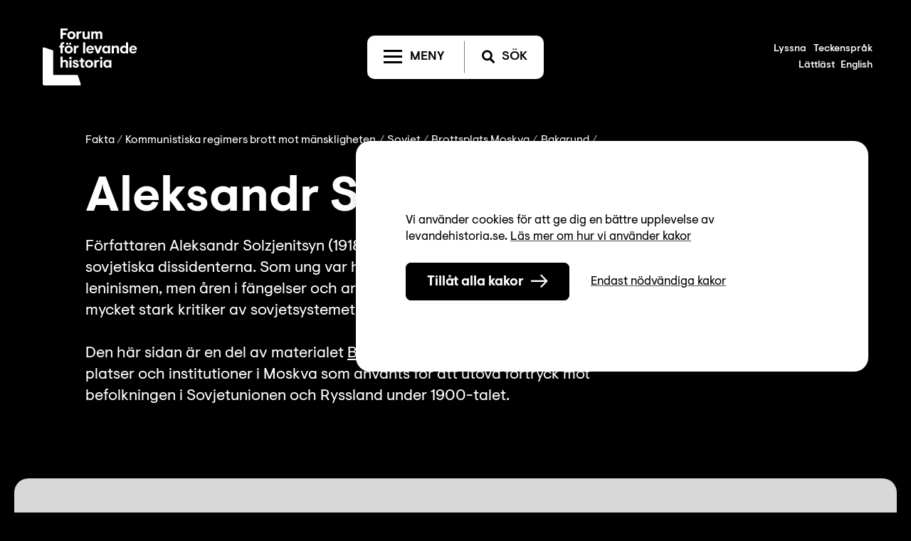

--- FILE ---
content_type: text/html; charset=utf-8
request_url: https://www.levandehistoria.se/fakta/kommunistiska-regimers-brott-mot-manskligheten/sovjet/brottsplats-moskva/brottsplats-moskva-lar-dig-om-bakgrunden/brottsplats-moskva-aleksandr-solzjenitsyn
body_size: 15479
content:
<!DOCTYPE html><html lang="sv"><head><meta charSet="utf-8"/><meta name="viewport" content="width=device-width"/><title>Brottsplats Moskva: Aleksandr Solzjenitsyn - Forum för levande historia</title><link rel="apple-touch-icon" sizes="180x180" href="/apple-touch-icon.png"/><link rel="icon" type="image/svg+xml" sizes="72x72" href="/favicon.svg"/><link rel="manifest" href="/site.webmanifest"/><meta property="og:title" content="Brottsplats Moskva: Aleksandr Solzjenitsyn - Forum för levande historia"/><meta property="og:description" content="Författaren Aleksandr Solzjenitsyn är en av de mest kända sovjetiska dissidenterna. Som ung var han en övertygad anhängare av marxism-leninismen, men åren i fängelser och arbetsläger förvandlade honom till en mycket stark kritiker av sovjetsystemet."/><meta property="og:image" content="https://wp.levandehistoria.se/wp-content/uploads/2023/06/Aleksandr-Solzjenitsyn.jpg"/><meta name="description" content=""/><meta name="robots" content="index,follow,max-snippet:-1,max-image-preview:large,max-video-preview:-1"/><meta name="google-site-verification" content="tt68VfWNmTUsfipR_ea77PcqgHBawpy1XH3MMC_9VZo"/><script src="https://www.browsealoud.com/plus/scripts/3.1.0/ba.js" crossorigin="anonymous" defer=""></script><meta name="next-head-count" content="13"/><link data-next-font="" rel="preconnect" href="/" crossorigin="anonymous"/><link rel="preload" href="/_next/static/css/a70d333bcfc8092d.css" as="style"/><link rel="stylesheet" href="/_next/static/css/a70d333bcfc8092d.css" data-n-g=""/><link rel="preload" href="/_next/static/css/528897035146cbbe.css" as="style"/><link rel="stylesheet" href="/_next/static/css/528897035146cbbe.css" data-n-p=""/><link rel="preload" href="/_next/static/css/9d6abc3862fe4400.css" as="style"/><link rel="stylesheet" href="/_next/static/css/9d6abc3862fe4400.css" data-n-p=""/><noscript data-n-css=""></noscript><script defer="" nomodule="" src="/_next/static/chunks/polyfills-42372ed130431b0a.js"></script><script src="/_next/static/chunks/webpack-c2571b5a67a5fe00.js" defer=""></script><script src="/_next/static/chunks/framework-97d94e38d2b990d3.js" defer=""></script><script src="/_next/static/chunks/main-33f1ae2d9b9f8e80.js" defer=""></script><script src="/_next/static/chunks/pages/_app-ba0295041dc8d3b8.js" defer=""></script><script src="/_next/static/chunks/e82996df-fa6fca0f3bac7ee3.js" defer=""></script><script src="/_next/static/chunks/43ea133b-5fd3abc25b8bee0a.js" defer=""></script><script src="/_next/static/chunks/596-21c6d803858badda.js" defer=""></script><script src="/_next/static/chunks/966-7be5331ca6cca6a2.js" defer=""></script><script src="/_next/static/chunks/558-8683ea97a3f32bd5.js" defer=""></script><script src="/_next/static/chunks/744-8e17c65d3c7ed38d.js" defer=""></script><script src="/_next/static/chunks/996-68add04949951ef2.js" defer=""></script><script src="/_next/static/chunks/616-b61572ad6c9eaa19.js" defer=""></script><script src="/_next/static/chunks/pages/%5B%5B...slug%5D%5D-ff2713a216d6fa2c.js" defer=""></script><script src="/_next/static/mo1bS2dyZnyUgTCgUYQBF/_buildManifest.js" defer=""></script><script src="/_next/static/mo1bS2dyZnyUgTCgUYQBF/_ssgManifest.js" defer=""></script></head><body><div id="__next"><div class="PageRoot_pageRoot__7e2xQ PageRoot_theme_colorThemeDark__Ui2RS"><a href="#main" class="SkipLink_skipLink__EqAWC">Till innehåll</a><div class="SiteHeader_container__aV1nl SiteHeader_isAtTop__Ogek6 SiteHeader_container_headerVisible__me4Pr"><div class="SiteHeader_siteHeader__GYdWG"><div class="SiteHeader_content__F2FA_"><div class="LogoContainer_container__R7bEA LogoContainer_isAtTop__uppQM"><a class="LogoContainer_logoLink__utK0U" aria-label="Till startsida" href="/"><img src="/_next/static/images/flh-logo-9e62f57e761cefdaea809168edd292e1.svg" alt="Logotyp - Forum för Levande historia"/></a></div><div class="NavButtonsContainer_container__PPxyT"><div class="NavButtonsContainer_toggleContainer__z5_d_ NavButtonsContainer_isAtTop__Gk6sU"><button class="NavToggleButton_toggleButton__0y7yw NavToggleButton_toggleButton_menu___HfS4 undefined"><div class="NavToggleButton_superMenuIcon__VgHxN"><svg width="26px" height="21px" viewBox="0 0 26 21" version="1.1" xmlns="http://www.w3.org/2000/svg"><title>icons</title><g stroke="none" stroke-width="1" fill="none" fill-rule="evenodd"><g class="NavToggleButton_icons__SADGf" transform="translate(0.000000, 0.326613)" fill="#000000"><g class="NavToggleButton_burger__dmeNO NavToggleButton_active__5BPEp" transform="translate(0.000000, 0.673387)"><rect class="NavToggleButton_rect_3__8qzCS" x="0" y="0" width="26" height="3"></rect><rect class="NavToggleButton_rect_2__kBLdr" x="0" y="8" width="26" height="3"></rect><rect class="NavToggleButton_rect_1__8m7DU" x="0" y="16" width="26" height="3"></rect></g><g class="NavToggleButton_search__F13IQ" transform="translate(4.057397, 1.119014)"><path d="M7.37013807,0 C3.29972321,0 0,3.29972321 0,7.37013807 C0,11.4405529 3.29972321,14.7402761 7.37013807,14.7402761 C11.4405529,14.7402761 14.7402761,11.4405529 14.7402761,7.37013807 C14.7402761,3.29972321 11.4405529,0 7.37013807,0 Z M7.37013807,2.8 C9.89415564,2.8 11.9402761,4.84612051 11.9402761,7.37013807 C11.9402761,9.89415564 9.89415564,11.9402761 7.37013807,11.9402761 C4.84612051,11.9402761 2.8,9.89415564 2.8,7.37013807 C2.8,4.84612051 4.84612051,2.8 7.37013807,2.8 Z" class="NavToggleButton_circ_1__hF6jv" fill-rule="nonzero"></path><rect transform="translate(14.089083, 14.484190) rotate(-45.000000) translate(-14.089083, -14.484190) " x="12.5890831" y="9.84792775" width="3" height="9.27252521"></rect></g><g class="NavToggleButton_close__oy_UA" transform="translate(2.746952, 0.000000)"><rect class="NavToggleButton_rect_6__6ywIK" transform="translate(10.253048, 10.253048) rotate(45.000000) translate(-10.253048, -10.253048) " x="-2.74695167" y="8.75304833" width="26" height="3"></rect><rect class="NavToggleButton_rect_5__w8cgd" transform="translate(10.253048, 10.253048) rotate(-45.000000) translate(-10.253048, -10.253048) " x="-2.74695167" y="8.75304833" width="26" height="3"></rect></g></g></g></svg></div><span class="NavButtonsContainer_buttonLabel__r6AVN">Meny</span></button><button class="NavToggleButton_toggleButton__0y7yw NavToggleButton_toggleButton_search__c0j8b undefined"><div class="NavToggleButton_superMenuIcon__VgHxN"><svg width="26px" height="21px" viewBox="0 0 26 21" version="1.1" xmlns="http://www.w3.org/2000/svg"><title>icons</title><g stroke="none" stroke-width="1" fill="none" fill-rule="evenodd"><g class="NavToggleButton_icons__SADGf" transform="translate(0.000000, 0.326613)" fill="#000000"><g class="NavToggleButton_burger__dmeNO" transform="translate(0.000000, 0.673387)"><rect class="NavToggleButton_rect_3__8qzCS" x="0" y="0" width="26" height="3"></rect><rect class="NavToggleButton_rect_2__kBLdr" x="0" y="8" width="26" height="3"></rect><rect class="NavToggleButton_rect_1__8m7DU" x="0" y="16" width="26" height="3"></rect></g><g class="NavToggleButton_search__F13IQ NavToggleButton_active__5BPEp" transform="translate(4.057397, 1.119014)"><path d="M7.37013807,0 C3.29972321,0 0,3.29972321 0,7.37013807 C0,11.4405529 3.29972321,14.7402761 7.37013807,14.7402761 C11.4405529,14.7402761 14.7402761,11.4405529 14.7402761,7.37013807 C14.7402761,3.29972321 11.4405529,0 7.37013807,0 Z M7.37013807,2.8 C9.89415564,2.8 11.9402761,4.84612051 11.9402761,7.37013807 C11.9402761,9.89415564 9.89415564,11.9402761 7.37013807,11.9402761 C4.84612051,11.9402761 2.8,9.89415564 2.8,7.37013807 C2.8,4.84612051 4.84612051,2.8 7.37013807,2.8 Z" class="NavToggleButton_circ_1__hF6jv" fill-rule="nonzero"></path><rect transform="translate(14.089083, 14.484190) rotate(-45.000000) translate(-14.089083, -14.484190) " x="12.5890831" y="9.84792775" width="3" height="9.27252521"></rect></g><g class="NavToggleButton_close__oy_UA" transform="translate(2.746952, 0.000000)"><rect class="NavToggleButton_rect_6__6ywIK" transform="translate(10.253048, 10.253048) rotate(45.000000) translate(-10.253048, -10.253048) " x="-2.74695167" y="8.75304833" width="26" height="3"></rect><rect class="NavToggleButton_rect_5__w8cgd" transform="translate(10.253048, 10.253048) rotate(-45.000000) translate(-10.253048, -10.253048) " x="-2.74695167" y="8.75304833" width="26" height="3"></rect></g></g></g></svg></div><span class="NavButtonsContainer_buttonLabel__r6AVN">Sök</span></button></div></div><div class="SubMenuContainer_container__AWlmg SubMenuContainer_isAtTop__1DXbc"><div class="SubMenuContainer_links__IyPOy"><button class="TextButton_base__uWlpf SubMenuContainer_item__vf_bc TextButton_underlineOnHover__kE6sP" type="button" aria-disabled="false">Lyssna</button><a class="BasicLink_link__CukDR SubMenuContainer_item__vf_bc BasicLink_underlineOnHover__oq_fP" href="/teckensprak">Teckenspråk</a><a class="BasicLink_link__CukDR SubMenuContainer_item__vf_bc BasicLink_underlineOnHover__oq_fP" href="/lattlast">Lättläst</a><a class="BasicLink_link__CukDR SubMenuContainer_item__vf_bc BasicLink_underlineOnHover__oq_fP" href="/english">English</a></div></div></div></div><div class="MainMenu_mainMenu__Ig06G MainMenu_mainMenu_closed__DgwTb"><nav class="MainMenu_container__xW_6L" aria-labelledby="main-menu-label"><div tabindex="0" class="MainMenu_menuLabel__IB78f" id="main-menu-label">Huvudmeny</div><div class="MainMenu_menuColumn__Xq8_O"><ul class="MainMenu_menuList__nda_R"><li><a class="BasicLink_link__CukDR MainMenu_menuListItem__P9TuZ MainMenu_headingItem__4kl1g BasicLink_underlineOnHover__oq_fP" href="https://www.levandehistoria.se/for-skola/">För skola</a></li></ul><ul class="MainMenu_menuList__nda_R"><li><a class="BasicLink_link__CukDR MainMenu_menuListItem__P9TuZ MainMenu_headingItem__4kl1g BasicLink_underlineOnHover__oq_fP" href="https://www.levandehistoria.se/kompetensutveckling/">Kompetensutveckling</a></li></ul><ul class="MainMenu_menuList__nda_R"><li><a class="BasicLink_link__CukDR MainMenu_menuListItem__P9TuZ MainMenu_headingItem__4kl1g BasicLink_underlineOnHover__oq_fP" href="https://www.levandehistoria.se/fakta/">Fakta</a></li></ul></div><div class="MainMenu_menuColumn__Xq8_O"><ul class="MainMenu_menuList__nda_R"><li><a class="BasicLink_link__CukDR MainMenu_menuListItem__P9TuZ MainMenu_headingItem__4kl1g BasicLink_underlineOnHover__oq_fP" href="https://www.levandehistoria.se/utstallningar/">Utställningar</a></li></ul><ul class="MainMenu_menuList__nda_R"><li><a class="BasicLink_link__CukDR MainMenu_menuListItem__P9TuZ MainMenu_headingItem__4kl1g BasicLink_underlineOnHover__oq_fP" href="https://www.levandehistoria.se/forum-play/">Forum Play</a></li></ul><ul class="MainMenu_menuList__nda_R"><li><a class="BasicLink_link__CukDR MainMenu_menuListItem__P9TuZ MainMenu_headingItem__4kl1g BasicLink_underlineOnHover__oq_fP" href="https://www.levandehistoria.se/bibliotek/">Bibliotek</a></li></ul></div><div class="MainMenu_menuColumn__Xq8_O"><ul class="MainMenu_menuList__nda_R"><li><a class="BasicLink_link__CukDR MainMenu_menuListItem__P9TuZ MainMenu_headingItem__4kl1g BasicLink_underlineOnHover__oq_fP" href="https://www.levandehistoria.se/kalendarium/">Kalendarium</a></li></ul><ul class="MainMenu_menuList__nda_R"><li><a class="BasicLink_link__CukDR MainMenu_menuListItem__P9TuZ MainMenu_headingItem__4kl1g BasicLink_underlineOnHover__oq_fP" href="https://www.levandehistoria.se/minnesdagar/">Minnesdagar</a></li></ul><ul class="MainMenu_menuList__nda_R"><li><a class="BasicLink_link__CukDR MainMenu_menuListItem__P9TuZ MainMenu_headingItem__4kl1g BasicLink_underlineOnHover__oq_fP" href="https://www.levandehistoria.se/per-anger-priset/">Per Anger-priset</a></li></ul></div><div class="MainMenu_menuColumn__Xq8_O"><ul class="MainMenu_menuList__nda_R"><li><a class="BasicLink_link__CukDR MainMenu_menuListItem__P9TuZ MainMenu_headingItem__4kl1g BasicLink_underlineOnHover__oq_fP" href="https://www.levandehistoria.se/om-oss/">Om oss</a></li></ul><ul class="MainMenu_menuList__nda_R"><li><a class="BasicLink_link__CukDR MainMenu_menuListItem__P9TuZ MainMenu_headingItem__4kl1g BasicLink_underlineOnHover__oq_fP" href="https://www.levandehistoria.se/press-och-media/">Press och media</a></li></ul><ul class="MainMenu_menuList__nda_R"><li><a class="BasicLink_link__CukDR MainMenu_menuListItem__P9TuZ MainMenu_headingItem__4kl1g BasicLink_underlineOnHover__oq_fP" href="https://www.levandehistoria.se/rapporter-och-bocker/">Rapporter och böcker</a></li></ul></div></nav><nav class="MainMenu_subMenuItems__qXcXf"><div class="MainMenu_links__4LwAH"><button class="TextButton_base__uWlpf MainMenu_item__YZFHX TextButton_underlineOnHover__kE6sP" type="button" aria-disabled="false">Lyssna</button><a class="BasicLink_link__CukDR MainMenu_item__YZFHX BasicLink_underlineOnHover__oq_fP" href="/teckensprak">Teckenspråk</a><a class="BasicLink_link__CukDR MainMenu_item__YZFHX BasicLink_underlineOnHover__oq_fP" href="/lattlast">Lättläst</a><a class="BasicLink_link__CukDR MainMenu_item__YZFHX BasicLink_underlineOnHover__oq_fP" href="/english">English</a></div></nav></div><div class="MainSearch_mainSearch__UHq4s MainSearch_mainSearch_closed__raC17"><div class="MainSearchInput_container__b8l7m"><form action="/sok" method="get" class="MainSearchInput_form__WnU0L"><label class="MainSearchInput_label__OGhTW" for="search-text">Ange sökord</label><input id="search-text" name="s" type="text" class="MainSearchInput_input__QA1Cy" placeholder="Vad letar du efter..." value=""/><div class="Spinner_spinner__t6_NB Spinner_hidden__z2Bdq Spinner_spinner_sizeSmall__uyOZm"></div><button class="TextButton_base__uWlpf MainSearchInput_searchButton__ctuij TextButton_underlineOnHover__kE6sP" type="submit" aria-label="Sök" aria-disabled="false"><i class="Icon_icon___ZEjV Icon_icon_search__H1rvM" aria-hidden="true" aria-label=""></i></button></form></div></div></div><a class="BasicLink_link__CukDR CartStatus_container__ovLQd CartStatus_container_hidden__HFtJn CartStatus_container_headerAtTop__N8W_X CartStatus_container_headerVisible__zeInb BasicLink_underlineOnHover__oq_fP" href="/cart"><div class="CartStatus_alert__UA4oh" role="alert">Du har <!-- -->0<!-- --> artiklar i varukorgen</div><div class="CartStatus_count__4ffp2 CartStatus_count_hidden__IyM7c" aria-hidden="true">0</div></a><main id="main"><div><section class="SectionBase_sectionBase__BGMV_ SectionBase_sectionBase_paddingTypeStandard__eTtFZ"><div class="SectionContent_sectionContent__iBqgp SectionContent_sectionContent_narrow__T_AqG"><div class="Breadcrumbs_breadcrumbs__2tAxR"><span class="Breadcrumbs_item__q6gZD"><a class="BasicLink_link__CukDR BasicLink_underlineOnHover__oq_fP" href="https://www.levandehistoria.se/fakta/">Fakta</a></span><span class="Breadcrumbs_item__q6gZD"><a class="BasicLink_link__CukDR BasicLink_underlineOnHover__oq_fP" href="https://www.levandehistoria.se/fakta/kommunistiska-regimers-brott-mot-manskligheten/">Kommunistiska regimers brott mot mänskligheten</a></span><span class="Breadcrumbs_item__q6gZD"><a class="BasicLink_link__CukDR BasicLink_underlineOnHover__oq_fP" href="https://www.levandehistoria.se/fakta/kommunistiska-regimers-brott-mot-manskligheten/sovjet/">Sovjet</a></span><span class="Breadcrumbs_item__q6gZD"><a class="BasicLink_link__CukDR BasicLink_underlineOnHover__oq_fP" href="https://www.levandehistoria.se/fakta/kommunistiska-regimers-brott-mot-manskligheten/sovjet/brottsplats-moskva/">Brottsplats Moskva</a></span><span class="Breadcrumbs_item__q6gZD"><a class="BasicLink_link__CukDR BasicLink_underlineOnHover__oq_fP" href="https://www.levandehistoria.se/fakta/kommunistiska-regimers-brott-mot-manskligheten/sovjet/brottsplats-moskva/brottsplats-moskva-lar-dig-om-bakgrunden/">Bakgrund</a></span></div></div></section><section class="SectionBase_sectionBase__BGMV_ SectionBase_sectionBase_paddingTypeStandard__eTtFZ SectionBase_sectionBase_withBottomMargin__CsZY2 ContentWrapper_container__j_9AN"><div class="SectionContent_sectionContent__iBqgp SectionContent_sectionContent_fullwidth__KneWd"><div class="CoreBlockBase_coreBlockBase__VJISL"><div class="CoreHeading_container__LVcqZ CoreHeading_container_level1__rdbdz CoreHeading_container_contextContentWrapper__dDpBY"><h1 class="CoreHeading_coreHeading__oUNtw Heading_heading__gu4QW Heading_heading_h1__Qt_hQ">Aleksandr Solzjenitsyn</h1></div></div><div class="CoreBlockBase_coreBlockBase__VJISL"><div class="AppPreamble_container__MYdbf AppPreamble_contextContentWrapper__f__sA"><p class="AppPreamble_preamble__s7sLy">Författaren Aleksandr Solzjenitsyn (1918–2008) är en av de mest kända sovjetiska dissidenterna. Som ung var han en övertygad anhängare av marxism-leninismen, men åren i fängelser och arbetsläger förvandlade honom till en mycket stark kritiker av sovjetsystemet.<br><br>Den här sidan är en del av materialet <a href="https://www.levandehistoria.se/fakta/kommunistiska-regimers-brott-mot-manskligheten/sovjet/brottsplats-moskva/">Brottsplats Moskva</a>. Ett faktamaterial om platser och institutioner i Moskva som använts för att utöva förtryck mot befolkningen i Sovjetunionen och Ryssland under 1900-talet.</p></div></div></div></section><section class="SectionBase_sectionBase__BGMV_ FocusSection_container__mVRlc"><div class="SectionContent_sectionContent__iBqgp SectionContent_sectionContent_fullwidth__KneWd FocusSection_contentWrapper__oxMUR"><div class="CoreBlockBase_coreBlockBase__VJISL CoreBlockBase_contextFocusSection__N_nWo"><p class="CoreParagraph_paragraph__AqART CoreParagraph_paragraph_anfang__yJ8aC CoreParagraph_contextFocusSection__vfN5W">Författaren Aleksandr Solzjenitsyn är en av de mest kända sovjetiska dissidenterna. Som ung var han en övertygad anhängare av marxism-leninismen, men åren i fängelser och arbetsläger förvandlade honom till en mycket stark kritiker av sovjetsystemet. Hans litterära verk kom att få stor betydelse när det gällde att uppmärksamma världen på den brutala politiska repressionen i Sovjetunionen.</p></div><div class="CoreBlockBase_coreBlockBase__VJISL CoreBlockBase_contextFocusSection__N_nWo"><p class="CoreParagraph_paragraph__AqART CoreParagraph_contextFocusSection__vfN5W">När Solzjenitsyn 1941 hade avslutat sina universitetsstudier i matematik och fysik blev han inkallad i Röda armén för att strida i ”Stora fosterländska kriget”. Han stred vid ostpreussiska fronten när han arresterades av säkerhetstjänsten i februari 1945. Fältpostcensuren hade snappat upp några brev han skrivit till en studentkamrat som också var är inkallad, och där han i förtäckta ordalag kritiserade Stalin. Solzjenitsyn togs till <a href="https://www.levandehistoria.se/fakta/kommunistiska-regimers-brott-mot-manskligheten/sovjet/brottsplats-moskva/platser/lubjanka-terrorns-labyrint/">Lubjankafängelset</a>, där han förhördes och fängslades, och i juli 1945 dömdes han till ett åttaårigt lägerstraff.</p></div><div class="CoreBlockBase_coreBlockBase__VJISL CoreBlockBase_contextFocusSection__N_nWo"><p class="CoreParagraph_paragraph__AqART CoreParagraph_contextFocusSection__vfN5W">Den första tiden av sitt straff tillbringade han i olika läger kring Moskva där fångarna användes vid stora byggprojekt, till exempel vid det som idag heter <a href="https://www.levandehistoria.se/fakta/kommunistiska-regimers-brott-mot-manskligheten/sovjet/brottsplats-moskva/platser/gagarinplatsen-hus-byggda-av-lagerfangar/">Gagarinplatsen</a>. 1947 flyttades Solzjenitsyn till en så kallad sjarasjka, ett specialfängelse för vetenskapsmän och specialister, för att där arbeta som matematiker. Sjarsjkan låg i <a href="https://www.levandehistoria.se/fakta/kommunistiska-regimers-brott-mot-manskligheten/sovjet/brottsplats-moskva/platser/sjarasjkan-i-marfino-helvetets-basta-och-yttersta-krets/">Marfino</a>, i utkanten av Moskva, och sina erfarenheter därifrån har han i lätt förtäckt form skildrat i romanen <em>I den första kretsen.</em> Efter tre år i sjarasjkan i Marfino skickades han till ett vanligt straffarbetsläger i Kazakstan.</p></div><div class="CoreBlockBase_coreBlockBase__VJISL CoreBlockBase_contextFocusSection__N_nWo"><p class="CoreParagraph_paragraph__AqART CoreParagraph_contextFocusSection__vfN5W">När Solzjenitsyn 1953 hade avtjänat sitt åttaåriga straff släpptes han ur lägret, men förvisades till en liten by i Kazakstan, där han arbetade som lärare i byskolan. Han diagnostiserades med cancer och fick så småningom behandling på ett sjukhus i Tasjkent. Han erfarenheter därifrån ligger till grund för romanen <em>Cancerkliniken</em>.</p></div><div class="CoreBlockBase_coreBlockBase__VJISL CoreBlockBase_contextFocusSection__N_nWo"><p class="CoreParagraph_paragraph__AqART CoreParagraph_contextFocusSection__vfN5W">När Chrustjov efter Stalins död 1953 hade tagit över som ledare för Sovjetunionen inleddes en viss politisk liberalisering – det som kom att kallas ”tövädret”. Chrustjov fördömde Stalintidens terror och personkult och många politiska fångar rehabiliterades. Detta gällde även Solzjenitsyn, som 1956 blev rentvådd och kunde återvända från förvisningen.</p></div><div class="CoreBlockBase_coreBlockBase__VJISL CoreBlockBase_contextFocusSection__N_nWo"><p class="CoreParagraph_paragraph__AqART CoreParagraph_contextFocusSection__vfN5W">Som ett led i avstaliniseringen gav Chrustjov sitt tillstånd till att publicera Solzjenitsyns kortroman <em>En dag i Ivan Denisovitj liv</em>, som utkom 1962. Romanen skildrar en dag i en lägerfånges liv, och väckte mycket stort uppseende både i Sovjetunionen och i Väst, som en av mycket få skildringar av Stalins terrorvälde.</p></div><div class="CoreBlockBase_coreBlockBase__VJISL CoreBlockBase_contextFocusSection__N_nWo"><p class="CoreParagraph_paragraph__AqART CoreParagraph_contextFocusSection__vfN5W">Solzjenitsyn hoppades till en början att även hans roman I den första kretsen skulle kunna publiceras, och han gjorde därför själv ändringar i texten och strök känsliga partier. Men efter att Chrustjov störtats 1964 och Brezjnev hade tagit makten blev kulturklimatet återigen mer repressivt. Solzjenitsyn förstod att romanen inte skulle kunna ges ut i Sovjetunionen och skickade den därför utomlands, där den publicerades första gången 1968. Den officiella hållningen till Solzjenitsyn hårdnade alltmer, han uteslöts ur det <a href="https://www.levandehistoria.se/fakta/kommunistiska-regimers-brott-mot-manskligheten/sovjet/brottsplats-moskva/platser/sovjetiska-forfattarforbundet/">sovjetiska författarförbundet</a> och utsattes för ständiga trakasserier och allt hårdare förföljelse.</p></div><div class="CoreBlockBase_coreBlockBase__VJISL CoreBlockBase_contextFocusSection__N_nWo"><p class="CoreParagraph_paragraph__AqART CoreParagraph_contextFocusSection__vfN5W">Under åren 1958–1967 skrev Solzjenitsyn på sitt stora verk om det sovjetiska fånglägersystemet: GULAG-arkipelagen. Utifrån sina egna erfarenheter, historiska dokument och vittnesmål från ett stort antal f d fångar berättar han om arresteringar, förhör, tortyr, fängelser, avrättningar, arbetsläger och deportationer. Manuskriptet smugglades ut ur Sovjetunionen och publicerades utomlands första gången 1973. GULAG-arkipelagen är ett av de verk som betytt mest för att göra omvärlden medveten om sovjetregimens brott. Genom Solzjenitsyns bok har också begreppet <a href="https://www.levandehistoria.se/fakta/kommunistiska-regimers-brott-mot-manskligheten/sovjet/brottsplats-moskva/brottsplats-moskva-lar-dig-om-bakgrunden/brottsplats-moskva-gulag/">Gulag</a> kommit att beteckna hela det sovjetiska förtrycket och terrorn.</p></div><div class="CoreBlockBase_coreBlockBase__VJISL CoreBlockBase_contextFocusSection__N_nWo"><p class="CoreParagraph_paragraph__AqART CoreParagraph_contextFocusSection__vfN5W">År 1970 tilldelas Solzjenitsyn Nobelpriset i litteratur, men på grund av hotet om att inte få återvända till Sovjetunionen vågade han inte resa till Stockholm för att motta priset. Den svenska journalisten Stig Fredriksson lyckades smuggla ut Solzjenitsyns Nobelföreläsning och leverera den till Svenska Akademien, som kunde publicera och sprida den. Fredriksson kom sedan under ett par år att fungera som hemlig kurir åt Solzjenitsyn, i hans kontakter med världen utanför Sovjetunionen.</p></div><div class="CoreBlockBase_coreBlockBase__VJISL CoreBlockBase_contextFocusSection__N_nWo"><p class="CoreParagraph_paragraph__AqART CoreParagraph_contextFocusSection__vfN5W">I februari 1974 greps Solzjenitsyn, deporterades till Västtyskland och fråntogs sitt sovjetiska medborgarskap. Han levde i exil först i Schweiz, men flyttade 1976 till USA. Först 1990 återfick Solzjenitsyn sitt sovjetiska medborgarskap, och 1994, några år efter Sovjetunionens sammanbrott, återvände han till Ryssland där han bosatte sig. Han avled 2008, 89 år gammal.</p></div><div class="SectionBase_sectionBase__BGMV_ SectionBase_sectionBase_withTopMargin__zkP_k SectionBase_sectionBase_withBottomMargin__CsZY2 ImageSection_base_contextFocusSection__8ePfA ImageSection_base_small__jsenR"><div class="SectionContent_sectionContent__iBqgp SectionContent_sectionContent_small__ClSvc"><div class="ImageSection_imageSection__XuaTj"><div class="ImageSection_image__qxKpw"><img src="/wp-content/uploads/2023/06/Aleksandr-Solzjenitsyn.jpg" srcSet="/wp-content/uploads/2023/06/Aleksandr-Solzjenitsyn-817x1024.jpg 817w, /wp-content/uploads/2023/06/Aleksandr-Solzjenitsyn-239x300.jpg 239w, /wp-content/uploads/2023/06/Aleksandr-Solzjenitsyn-768x963.jpg 768w, /wp-content/uploads/2023/06/Aleksandr-Solzjenitsyn-1225x1536.jpg 1225w, /wp-content/uploads/2023/06/Aleksandr-Solzjenitsyn-1634x2048.jpg 1634w, /wp-content/uploads/2023/06/Aleksandr-Solzjenitsyn.jpg 1704w" alt="Porträtt av en skäggig man med halvlångt hår i 50-årsåldern." sizes="
            (max-width: 600px) 100vw,
            (max-width: 1200px) 90vw,
            810px"/></div><p class="ImageSection_credit__85uoM">Aleksandr Solzjenitsyn. Bildkälla: Wikimedia commons/Dutch National Archives (Creative commons, CC0 1.0)</p></div></div></div><section class="SectionBase_sectionBase__BGMV_ SectionBase_sectionBase_paddingTypeFocusSection__1t3q4 References_container__7O8Lr"><div class="SectionContent_sectionContent__iBqgp SectionContent_sectionContent_small__ClSvc References_references_colorThemeLight__qVBva"><button class="TextButton_base__uWlpf References_button__Zm0Oi TextButton_underlineNone__Q4vDg" type="button" aria-disabled="false"><h4 class="References_title__DKaaR Heading_heading__gu4QW Heading_heading_h4__A3wQm">Källor och referenser</h4><i class="References_icon__khkDG Icon_icon___ZEjV Icon_icon_arrow-caret-down__9h5wX" aria-hidden="true" aria-label=""></i></button><div class="AutoReveal_autoReveal__1G0y9" style="height:0px;opacity:0;visibility:hidden" aria-hidden="true"><div class="AutoReveal_content__Zywld References_referenceContent__EPw8v"><div class="CoreBlockBase_coreBlockBase__VJISL"><p class="CoreParagraph_paragraph__AqART">Texten är skriven av Ann Wikström.</p></div><div class="CoreBlockBase_coreBlockBase__VJISL"><p class="CoreParagraph_paragraph__AqART">Texten är granskad av Tomas Sniegon, fil. dr i historia och docent i Europastudier vid Lunds universitet, samt med examen i journalistik från Karlsuniversitet i Prag. I sin forskning fokuserar Sniegon på Öst- och Centraleuropas 1900-talshistoria, Kalla kriget, kommunismens uppgång, fall och efterverkningar.</p></div></div></div></div></section><section class="SectionBase_sectionBase__BGMV_ SectionBase_sectionBase_paddingTypeFocusSection__1t3q4 LastUpdated_container__dtr_i"><div class="SectionContent_sectionContent__iBqgp SectionContent_sectionContent_small__ClSvc"><div class="BodyText_bodyText__o_bXc">Sidan uppdaterades senast 2023-06-14.</div></div></section><section class="SectionBase_sectionBase__BGMV_ SectionBase_sectionBase_withTopMargin__zkP_k SectionBase_sectionBase_withBottomMargin__CsZY2"><div class="SectionContent_sectionContent__iBqgp SectionContent_sectionContent_fullwidth__KneWd TeaserList_container__e7GiU TeaserList_container_contextFocusSection___3Qda TeaserList_container_withBackground__tWA02"><div class="TeaserList_content__rmOUL"><h2 class="TeaserList_heading__EAuys Heading_heading__gu4QW Heading_heading_h2__sLXyZ">Fler delar av Brottsplats Moskva</h2><div class="TeaserListGrid_grid__s9SDb TeaserListGrid_grid_withText__h0DnE TeaserListGrid_grid_wrapped__TsoYc"><div class="TeaserBase_container__4wdAa TeaserBase_col_1_3__BfeTP"><div class="TeaserBase_content__lnHAl"><div class="BasicTeaser_container__rWdm2 BasicTeaser_container_col_1_3__49FCc BasicTeaser_container_colorThemeLight__i6b9M"><ul class="BasicTeaser_categories__H4F7f"></ul><div class="BasicTeaser_imageContainer__hEqR6"><div class="BasicTeaser_image__Jtjum"><img srcSet="/wp-content/uploads/2022/11/Josef-Stalin-Generalsekreterare-for-Sovjetunionens-kommunistiska-parti.-Foto-US-library-of-congress-773x1024.jpg 773w, /wp-content/uploads/2022/11/Josef-Stalin-Generalsekreterare-for-Sovjetunionens-kommunistiska-parti.-Foto-US-library-of-congress-227x300.jpg 227w, /wp-content/uploads/2022/11/Josef-Stalin-Generalsekreterare-for-Sovjetunionens-kommunistiska-parti.-Foto-US-library-of-congress-768x1017.jpg 768w, /wp-content/uploads/2022/11/Josef-Stalin-Generalsekreterare-for-Sovjetunionens-kommunistiska-parti.-Foto-US-library-of-congress-1160x1536.jpg 1160w, /wp-content/uploads/2022/11/Josef-Stalin-Generalsekreterare-for-Sovjetunionens-kommunistiska-parti.-Foto-US-library-of-congress-1547x2048.jpg 1547w, /wp-content/uploads/2022/11/Josef-Stalin-Generalsekreterare-for-Sovjetunionens-kommunistiska-parti.-Foto-US-library-of-congress-scaled.jpg 1933w" src="/wp-content/uploads/2022/11/Josef-Stalin-Generalsekreterare-for-Sovjetunionens-kommunistiska-parti.-Foto-US-library-of-congress-scaled.jpg" alt="Profilbild av en mörkhårig man med en stor mustasch." sizes="
            (max-width: 600px) 100vw,
            (max-width: 1200px) 50vw,
            25vw"/></div><div class="BackgroundOverlay_backgroundOverlay__6WkKO BackgroundOverlay_gradient_bottom__i0mug BackgroundOverlay_backgroundOverlay_hidden__AQys5"></div></div><div class="BasicTeaser_info__xqNRS"><div class="BasicTeaser_infoText__blCnP"><h3 class="BasicTeaser_heading__VhVja Heading_heading__gu4QW Heading_heading_h3__nB77E">Läs om fler personer och institutioner</h3><div class="BasicTeaser_body__w_Ecb">Här hittar du texter som ger sammanhang och bakgrund till de platser och institutioner som finns att utforska i materialet Brottsplats Moskva.</div></div><div class="BasicTeaser_teaserBottom__1O7eG"><a aria-label="https://www.levandehistoria.se/fakta/kommunistiska-regimers-brott-mot-manskligheten/sovjet/brottsplats-moskva/brottsplats-moskva-lar-dig-om-bakgrunden/" class="BasicLink_link__CukDR CtaButton_button__1J6IT CtaButton_button_colorThemeLight__xIsgi BasicLink_link_unstyled__gTe4i BasicLink_underlineNone__XnkYl" target="_self" href="https://www.levandehistoria.se/fakta/kommunistiska-regimers-brott-mot-manskligheten/sovjet/brottsplats-moskva/brottsplats-moskva-lar-dig-om-bakgrunden/"><i class="Icon_icon___ZEjV Icon_icon_arrow-button-right__NsQkQ" aria-hidden="true" aria-label=""></i></a></div></div></div></div></div><div class="TeaserBase_container__4wdAa TeaserBase_col_1_3__BfeTP"><div class="TeaserBase_content__lnHAl"><div class="BasicTeaser_container__rWdm2 BasicTeaser_container_col_1_3__49FCc BasicTeaser_container_colorThemeLight__i6b9M"><ul class="BasicTeaser_categories__H4F7f"></ul><div class="BasicTeaser_imageContainer__hEqR6"><div class="BasicTeaser_image__Jtjum"><img srcSet="/wp-content/uploads/2022/10/Vladimir_Lenin.jpg 620w, /wp-content/uploads/2022/10/Vladimir_Lenin-236x300.jpg 236w" src="/wp-content/uploads/2022/10/Vladimir_Lenin.jpg" alt="Porträttbild på skallig man med mustasch, klädd i kostym och slips.och slips," sizes="
            (max-width: 600px) 100vw,
            (max-width: 1200px) 50vw,
            25vw"/></div><div class="BackgroundOverlay_backgroundOverlay__6WkKO BackgroundOverlay_gradient_bottom__i0mug BackgroundOverlay_backgroundOverlay_hidden__AQys5"></div></div><div class="BasicTeaser_info__xqNRS"><div class="BasicTeaser_infoText__blCnP"><h3 class="BasicTeaser_heading__VhVja Heading_heading__gu4QW Heading_heading_h3__nB77E">Tidslinje över 1900-talet i Ryssland och Sovjet</h3><div class="BasicTeaser_body__w_Ecb">En tidslinje över centrala händelser.</div></div><div class="BasicTeaser_teaserBottom__1O7eG"><a aria-label="https://www.levandehistoria.se/fakta/kommunistiska-regimers-brott-mot-manskligheten/sovjet/brottsplats-moskva/tidslinje-over-1900-talet-i-ryssland-och-sovjet/" class="BasicLink_link__CukDR CtaButton_button__1J6IT CtaButton_button_colorThemeLight__xIsgi BasicLink_link_unstyled__gTe4i BasicLink_underlineNone__XnkYl" target="_self" href="https://www.levandehistoria.se/fakta/kommunistiska-regimers-brott-mot-manskligheten/sovjet/brottsplats-moskva/tidslinje-over-1900-talet-i-ryssland-och-sovjet/"><i class="Icon_icon___ZEjV Icon_icon_arrow-button-right__NsQkQ" aria-hidden="true" aria-label=""></i></a></div></div></div></div></div><div class="TeaserBase_container__4wdAa TeaserBase_col_1_3__BfeTP"><div class="TeaserBase_content__lnHAl"><div class="BasicTeaser_container__rWdm2 BasicTeaser_container_col_1_3__49FCc BasicTeaser_container_colorThemeLight__i6b9M"><ul class="BasicTeaser_categories__H4F7f"></ul><div class="BasicTeaser_imageContainer__hEqR6"><div class="BasicTeaser_image__Jtjum"><img srcSet="/wp-content/uploads/2023/06/Karta-over-brottplatser-i-Moskva-1024x670.jpg 1024w, /wp-content/uploads/2023/06/Karta-over-brottplatser-i-Moskva-300x196.jpg 300w, /wp-content/uploads/2023/06/Karta-over-brottplatser-i-Moskva-768x503.jpg 768w, /wp-content/uploads/2023/06/Karta-over-brottplatser-i-Moskva-1536x1005.jpg 1536w, /wp-content/uploads/2023/06/Karta-over-brottplatser-i-Moskva.jpg 1638w" src="/wp-content/uploads/2023/06/Karta-over-brottplatser-i-Moskva.jpg" alt="En karta över Moskva med många kartnålar som markerar ut olika platser i staden." sizes="
            (max-width: 600px) 100vw,
            (max-width: 1200px) 50vw,
            25vw"/></div><div class="BackgroundOverlay_backgroundOverlay__6WkKO BackgroundOverlay_gradient_bottom__i0mug BackgroundOverlay_backgroundOverlay_hidden__AQys5"></div></div><div class="BasicTeaser_info__xqNRS"><div class="BasicTeaser_infoText__blCnP"><h3 class="BasicTeaser_heading__VhVja Heading_heading__gu4QW Heading_heading_h3__nB77E">Platser</h3><div class="BasicTeaser_body__w_Ecb">Lär känna ett urval av platser och byggnader i Moskva som åskådliggör Sovjetregimens terror mot den egna befolkningen.</div></div><div class="BasicTeaser_teaserBottom__1O7eG"><a aria-label="https://www.levandehistoria.se/fakta/kommunistiska-regimers-brott-mot-manskligheten/sovjet/brottsplats-moskva/platser/" class="BasicLink_link__CukDR CtaButton_button__1J6IT CtaButton_button_colorThemeLight__xIsgi BasicLink_link_unstyled__gTe4i BasicLink_underlineNone__XnkYl" target="_self" href="https://www.levandehistoria.se/fakta/kommunistiska-regimers-brott-mot-manskligheten/sovjet/brottsplats-moskva/platser/"><i class="Icon_icon___ZEjV Icon_icon_arrow-button-right__NsQkQ" aria-hidden="true" aria-label=""></i></a></div></div></div></div></div></div></div></div></section></div></section><section class="SectionBase_sectionBase__BGMV_ SectionBase_sectionBase_paddingTypeStandard__eTtFZ SectionBase_sectionBase_withTopMargin__zkP_k SectionBase_sectionBase_withBottomMargin__CsZY2"><div class="SectionContent_sectionContent__iBqgp SectionContent_sectionContent_fullwidth__KneWd TeaserList_container__e7GiU TeaserList_container_contextStandard__mZSMU"><div class="TeaserList_content__rmOUL"><h2 class="TeaserList_heading__EAuys Heading_heading__gu4QW Heading_heading_h2__sLXyZ">Mer om kommunistiska regimers brott mot mänskligheten</h2><div class="TeaserListGrid_grid__s9SDb TeaserListGrid_grid_withText__h0DnE TeaserListGrid_grid_wrapped__TsoYc"><div class="TeaserBase_container__4wdAa TeaserBase_col_1_3__BfeTP"><div class="TeaserBase_content__lnHAl"><div class="BasicTeaser_container__rWdm2 BasicTeaser_container_col_1_3__49FCc BasicTeaser_container_colorThemeDark__y_pbt"><ul class="BasicTeaser_categories__H4F7f"></ul><div class="BasicTeaser_imageContainer__hEqR6"><div class="BasicTeaser_image__Jtjum"><img srcSet="/wp-content/uploads/2023/01/Undervisningsmaterial-Kommunistiska-regimers-brott-mot-manskligheten-scaled-e1673361910542-1024x610.jpg 1024w, /wp-content/uploads/2023/01/Undervisningsmaterial-Kommunistiska-regimers-brott-mot-manskligheten-scaled-e1673361910542-300x179.jpg 300w, /wp-content/uploads/2023/01/Undervisningsmaterial-Kommunistiska-regimers-brott-mot-manskligheten-scaled-e1673361910542-768x458.jpg 768w, /wp-content/uploads/2023/01/Undervisningsmaterial-Kommunistiska-regimers-brott-mot-manskligheten-scaled-e1673361910542-1536x915.jpg 1536w, /wp-content/uploads/2023/01/Undervisningsmaterial-Kommunistiska-regimers-brott-mot-manskligheten-scaled-e1673361910542-2048x1220.jpg 2048w" src="/wp-content/uploads/2023/01/Undervisningsmaterial-Kommunistiska-regimers-brott-mot-manskligheten-scaled-e1673361910542.jpg" alt="Ett handkolorerat fotografi med en kvinna i arbetskläder murar med en röd fana vajande i bakgrunden." sizes="
            (max-width: 600px) 100vw,
            (max-width: 1200px) 50vw,
            25vw"/></div><div class="BackgroundOverlay_backgroundOverlay__6WkKO BackgroundOverlay_gradient_bottom__i0mug BackgroundOverlay_backgroundOverlay_hidden__AQys5"></div></div><div class="BasicTeaser_info__xqNRS"><div class="BasicTeaser_infoText__blCnP"><h3 class="BasicTeaser_heading__VhVja Heading_heading__gu4QW Heading_heading_h3__nB77E">Mer fakta</h3><div class="BasicTeaser_body__w_Ecb">Några av de värsta brotten mot mänskligheten i modern tid har begåtts av kommunistiska regimer i olika länder. Brotten riktades ofta mot den egna befolkningen som utsattes för tvångsförflyttning, svält, tortyr eller avrättningar. </div></div><div class="BasicTeaser_teaserBottom__1O7eG"><a aria-label="https://www.levandehistoria.se/fakta/kommunistiska-regimers-brott-mot-manskligheten/" class="BasicLink_link__CukDR CtaButton_button__1J6IT CtaButton_button_colorThemeDark__FQwo_ BasicLink_link_unstyled__gTe4i BasicLink_underlineNone__XnkYl" target="_self" href="https://www.levandehistoria.se/fakta/kommunistiska-regimers-brott-mot-manskligheten/"><i class="Icon_icon___ZEjV Icon_icon_arrow-button-right__NsQkQ" aria-hidden="true" aria-label=""></i></a></div></div></div></div></div><div class="TeaserBase_container__4wdAa TeaserBase_col_1_3__BfeTP"><div class="TeaserBase_content__lnHAl"><div class="BasicTeaser_container__rWdm2 BasicTeaser_container_col_1_3__49FCc BasicTeaser_container_colorThemeDark__y_pbt"><ul class="BasicTeaser_categories__H4F7f"></ul><div class="BasicTeaser_imageContainer__hEqR6"><div class="BasicTeaser_video__sx1bp"><div class="BasicTeaser_videoIcon__0GVmv"><i class="Icon_icon___ZEjV Icon_icon_play__FXxhH" aria-hidden="true" aria-label=""></i></div><div class="BasicTeaser_videoLabel__YSAyV"></div></div><div class="BasicTeaser_image__Jtjum"><img srcSet="/wp-content/uploads/2022/12/Francesco-Kovacs-om-paragraf-58-1024x595.jpg 1024w, /wp-content/uploads/2022/12/Francesco-Kovacs-om-paragraf-58-300x174.jpg 300w, /wp-content/uploads/2022/12/Francesco-Kovacs-om-paragraf-58-768x446.jpg 768w, /wp-content/uploads/2022/12/Francesco-Kovacs-om-paragraf-58.jpg 1521w" src="/wp-content/uploads/2022/12/Francesco-Kovacs-om-paragraf-58.jpg" alt="" sizes="
            (max-width: 600px) 100vw,
            (max-width: 1200px) 50vw,
            25vw"/></div><div class="BackgroundOverlay_backgroundOverlay__6WkKO BackgroundOverlay_gradient_bottom__i0mug"></div></div><div class="BasicTeaser_info__xqNRS"><div class="BasicTeaser_infoText__blCnP"><h3 class="BasicTeaser_heading__VhVja Heading_heading__gu4QW Heading_heading_h3__nB77E">Vittnesmål</h3><div class="BasicTeaser_body__w_Ecb">Här hittar du vittnesmål från personer som berättar om sina erfarenheter från olika kommunistiska regimer.</div></div><div class="BasicTeaser_teaserBottom__1O7eG"><a aria-label="https://www.levandehistoria.se/video/vittnesmal-fran-kommunistiska-regimers-brott-mot-manskligheten/" class="BasicLink_link__CukDR CtaButton_button__1J6IT CtaButton_button_colorThemeDark__FQwo_ BasicLink_link_unstyled__gTe4i BasicLink_underlineNone__XnkYl" target="_self" href="https://www.levandehistoria.se/video/vittnesmal-fran-kommunistiska-regimers-brott-mot-manskligheten/"><i class="Icon_icon___ZEjV Icon_icon_arrow-button-right__NsQkQ" aria-hidden="true" aria-label=""></i></a></div></div></div></div></div><div class="TeaserBase_container__4wdAa TeaserBase_col_1_3__BfeTP"><div class="TeaserBase_content__lnHAl"><div class="BasicTeaser_container__rWdm2 BasicTeaser_container_col_1_3__49FCc BasicTeaser_container_colorThemeDark__y_pbt"><ul class="BasicTeaser_categories__H4F7f"></ul><div class="BasicTeaser_imageContainer__hEqR6"><div class="BasicTeaser_image__Jtjum"><img srcSet="/wp-content/uploads/2023/01/Elevtidning-om-kommunistiska-regimers-brott-mot-manskligheten.jpg 841w, /wp-content/uploads/2023/01/Elevtidning-om-kommunistiska-regimers-brott-mot-manskligheten-300x193.jpg 300w, /wp-content/uploads/2023/01/Elevtidning-om-kommunistiska-regimers-brott-mot-manskligheten-768x493.jpg 768w" src="/wp-content/uploads/2023/01/Elevtidning-om-kommunistiska-regimers-brott-mot-manskligheten.jpg" alt="" sizes="
            (max-width: 600px) 100vw,
            (max-width: 1200px) 50vw,
            25vw"/></div><div class="BackgroundOverlay_backgroundOverlay__6WkKO BackgroundOverlay_gradient_bottom__i0mug BackgroundOverlay_backgroundOverlay_hidden__AQys5"></div></div><div class="BasicTeaser_info__xqNRS"><div class="BasicTeaser_infoText__blCnP"><h3 class="BasicTeaser_heading__VhVja Heading_heading__gu4QW Heading_heading_h3__nB77E">Undervisningsmaterial</h3><div class="BasicTeaser_body__w_Ecb"></div></div><div class="BasicTeaser_teaserBottom__1O7eG"><a aria-label="https://www.levandehistoria.se/for-skola/undervisningsmaterial?theme=kommunistiska-regimers-brott-mot-manskligheten" class="BasicLink_link__CukDR CtaButton_button__1J6IT CtaButton_button_colorThemeDark__FQwo_ BasicLink_link_unstyled__gTe4i BasicLink_underlineNone__XnkYl" target="_self" href="https://www.levandehistoria.se/for-skola/undervisningsmaterial?theme=kommunistiska-regimers-brott-mot-manskligheten"><i class="Icon_icon___ZEjV Icon_icon_arrow-button-right__NsQkQ" aria-hidden="true" aria-label=""></i></a></div></div></div></div></div></div></div></div></section></div></main><div class="ScrollToTop_scrollToTop__GbPoP "><a href="#main" aria-label="Skrolla till toppen av sidan"><i class="Icon_icon___ZEjV Icon_icon_chevron-up__kscHb" aria-hidden="true" aria-label=""></i></a></div><section class="SectionBase_sectionBase__BGMV_ SectionBase_sectionBase_paddingTypeStandard__eTtFZ SiteFooter_sectionBase__35Lyj"><div id="siteFooter"><div class="SiteFooter_logoTop__7Eg5z"><img class="SiteFooter_logoImageTop__fT75Q" src="[data-uri]" alt=""/></div><div class="SectionContent_sectionContent__iBqgp SectionContent_sectionContent_narrow__T_AqG SiteFooter_siteFooter__BOk2M"><div class="SiteFooter_grid__1D2G8"><div class="SiteFooter_row__HhJjo"><div class="SiteFooter_column__rH2v0"><div class="SiteFooter_content__r_9Ls"><h3 class="SiteFooter_title__RWwBY">Besök oss</h3><p class="SiteFooter_text__r_rL1">Stora Nygatan 10-12 <br/> Gamla Stan, Stockholm<!-- --> </p></div></div><div class="SiteFooter_column__rH2v0"><div class="SiteFooter_content__r_9Ls"><h3 class="SiteFooter_title__RWwBY">Kontakta oss</h3><p class="SiteFooter_text__r_rL1"><a class="BasicLink_link__CukDR BasicLink_underlineOnHover__oq_fP" href="tel:+4687238750">08-723 87 50</a></p><a class="BasicLink_link__CukDR SiteFooter_link__pS9jV BasicLink_underlineOffHover__TDeg5" href="mailto:info@levandehistoria.se">info@levandehistoria.se</a></div></div><div class="SiteFooter_column__rH2v0"><div class="SiteFooter_content__r_9Ls"><h3 class="SiteFooter_title__RWwBY">Öppettider</h3><p class="SiteFooter_text__r_rL1">Vardagar 12-17, Lördagar 12-16</p><a class="BasicLink_link__CukDR SiteFooter_link__pS9jV BasicLink_underlineOffHover__TDeg5" href="/om-oss/besok-oss">Helgdagar och avvikande öppettider</a></div></div></div><div class="SiteFooter_row__HhJjo"><div class="SiteFooter_column__rH2v0"><ul class="SiteFooter_navList__cy71k SiteFooter_content__r_9Ls"><li><a class="BasicLink_link__CukDR BasicLink_underlineOnHover__oq_fP" href="/fakta">Fakta</a></li><li><a class="BasicLink_link__CukDR BasicLink_underlineOnHover__oq_fP" href="/for-skola">För skola</a></li><li><a class="BasicLink_link__CukDR BasicLink_underlineOnHover__oq_fP" href="/kalendarium">Kalendarium</a></li><li><a class="BasicLink_link__CukDR BasicLink_underlineOnHover__oq_fP" href="/utstallningar">Utställningar</a></li><li><a class="BasicLink_link__CukDR BasicLink_underlineOnHover__oq_fP" href="/kompetensutveckling">Kompetensutveckling</a></li></ul></div><div class="SiteFooter_column__rH2v0"><ul class="SiteFooter_navList__cy71k SiteFooter_content__r_9Ls"><li><a class="BasicLink_link__CukDR BasicLink_underlineOnHover__oq_fP" href="/press-och-media#/">Press &amp; media</a></li><li><a class="BasicLink_link__CukDR BasicLink_underlineOnHover__oq_fP" href="/rapporter-och-bocker">Rapporter och böcker</a></li><li><a class="BasicLink_link__CukDR BasicLink_underlineOnHover__oq_fP" href="/forum-play">Forum play</a></li><li><a class="BasicLink_link__CukDR BasicLink_underlineOnHover__oq_fP" href="/om-oss">Om oss</a></li><li><a class="BasicLink_link__CukDR BasicLink_underlineOnHover__oq_fP" href="/vanliga-fragor">Vanliga frågor</a></li></ul></div><div class="SiteFooter_column__rH2v0"><ul class="SiteFooter_navList__cy71k SiteFooter_content__r_9Ls"><li><a class="BasicLink_link__CukDR BasicLink_underlineOnHover__oq_fP" href="/nyhetsbrev">Nyhetsbrev</a></li><li><a class="BasicLink_link__CukDR BasicLink_underlineOnHover__oq_fP" href="/om-oss/integritetspolicy">Integritetspolicy</a></li><li><a class="BasicLink_link__CukDR BasicLink_underlineOnHover__oq_fP" href="/om-oss/om-webbplatsen">Tillgänglighetsredogörelse</a></li></ul><div class="SiteFooter_content__r_9Ls"><ul class="SiteFooter_navList__cy71k SiteFooter_navList_icon__uSHXC"><li><a class="BasicLink_link__CukDR BasicLink_underlineNone__XnkYl" href="https://www.instagram.com/levandehistoria/"><i class="Icon_icon___ZEjV Icon_icon_instagram___J_DC" aria-hidden="true" aria-label=""></i></a> </li><li><a class="BasicLink_link__CukDR BasicLink_underlineNone__XnkYl" href="https://www.facebook.com/levandehistoria"><i class="Icon_icon___ZEjV Icon_icon_facebook__FJQ2t" aria-hidden="true" aria-label=""></i></a> </li></ul></div></div></div></div></div><div class="SiteFooter_logoBottom__xk5K1"><a aria-label="Till startsida" href="/"><img class="SiteFooter_logoImageBottom__ojuQm" src="/_next/static/images/logo-9150438c4a03ae7554f3953e4e2d057d.svg" alt=""/></a></div></div></section></div></div><script id="__NEXT_DATA__" type="application/json">{"props":{"pageProps":{"content":{"openingHours":[{"day":"monday","isCurrentDay":false,"openingHours":"12:00 - 17:00","targetLink":"https://www.levandehistoria.se/om-oss/besok-oss/"},{"day":"tuesday","isCurrentDay":false,"openingHours":"12:00 - 17:00","targetLink":"https://www.levandehistoria.se/om-oss/besok-oss/"},{"day":"wednesday","isCurrentDay":false,"openingHours":"12:00 - 17:00","targetLink":"https://www.levandehistoria.se/om-oss/besok-oss/"},{"day":"thursday","isCurrentDay":false,"openingHours":"12:00 - 17:00","targetLink":"https://www.levandehistoria.se/om-oss/besok-oss/"},{"day":"friday","isCurrentDay":false,"openingHours":"12:00 - 17:00","targetLink":"https://www.levandehistoria.se/om-oss/besok-oss/"},{"day":"saturday","isCurrentDay":false,"openingHours":"12:00 - 16:00","targetLink":"https://www.levandehistoria.se/om-oss/besok-oss/"},{"day":"sunday","isCurrentDay":false,"openingHours":"Stängt","targetLink":"https://www.levandehistoria.se/om-oss/besok-oss/"}],"mainMenu":{"primary":[{"label":"För skola","url":"https://www.levandehistoria.se/for-skola/","children":[]},{"label":"Kompetensutveckling","url":"https://www.levandehistoria.se/kompetensutveckling/","children":[]},{"label":"Fakta","url":"https://www.levandehistoria.se/fakta/","children":[]}],"secondary":[{"label":"Utställningar","url":"https://www.levandehistoria.se/utstallningar/","children":[]},{"label":"Forum Play","url":"https://www.levandehistoria.se/forum-play/","children":[]},{"label":"Bibliotek","url":"https://www.levandehistoria.se/bibliotek/","children":[]}],"tertiary":[{"label":"Kalendarium","url":"https://www.levandehistoria.se/kalendarium/","children":[]},{"label":"Minnesdagar","url":"https://www.levandehistoria.se/minnesdagar/","children":[]},{"label":"Per Anger-priset","url":"https://www.levandehistoria.se/per-anger-priset/","children":[]}],"quaternary":[{"label":"Om oss","url":"https://www.levandehistoria.se/om-oss/","children":[]},{"label":"Press och media","url":"https://www.levandehistoria.se/press-och-media/","children":[]},{"label":"Rapporter och böcker","url":"https://www.levandehistoria.se/rapporter-och-bocker/","children":[]}]},"redirect":null,"contentNode":{"contentTypeName":"fact","isRestricted":false,"breadcrumbs":[{"label":"Fakta","url":"https://www.levandehistoria.se/fakta/"},{"label":"Kommunistiska regimers brott mot mänskligheten","url":"https://www.levandehistoria.se/fakta/kommunistiska-regimers-brott-mot-manskligheten/"},{"label":"Sovjet","url":"https://www.levandehistoria.se/fakta/kommunistiska-regimers-brott-mot-manskligheten/sovjet/"},{"label":"Brottsplats Moskva","url":"https://www.levandehistoria.se/fakta/kommunistiska-regimers-brott-mot-manskligheten/sovjet/brottsplats-moskva/"},{"label":"Bakgrund","url":"https://www.levandehistoria.se/fakta/kommunistiska-regimers-brott-mot-manskligheten/sovjet/brottsplats-moskva/brottsplats-moskva-lar-dig-om-bakgrunden/"}],"seo":{"title":"Brottsplats Moskva: Aleksandr Solzjenitsyn - Forum för levande historia","description":"","canonical":"https://www.levandehistoria.se/fakta/kommunistiska-regimers-brott-mot-manskligheten/sovjet/brottsplats-moskva/brottsplats-moskva-lar-dig-om-bakgrunden/brottsplats-moskva-aleksandr-solzjenitsyn/","robots":"index,follow,max-snippet:-1,max-image-preview:large,max-video-preview:-1","openGraph":{"title":"Brottsplats Moskva: Aleksandr Solzjenitsyn - Forum för levande historia","description":"Författaren Aleksandr Solzjenitsyn är en av de mest kända sovjetiska dissidenterna. Som ung var han en övertygad anhängare av marxism-leninismen, men åren i fängelser och arbetsläger förvandlade honom till en mycket stark kritiker av sovjetsystemet.","author":"","image":"https://wp.levandehistoria.se/wp-content/uploads/2023/06/Aleksandr-Solzjenitsyn.jpg","locale":"sv_SE","publisher":"","siteName":"Forum för levande historia","type":"article","url":"https://www.levandehistoria.se/fakta/kommunistiska-regimers-brott-mot-manskligheten/sovjet/brottsplats-moskva/brottsplats-moskva-lar-dig-om-bakgrunden/brottsplats-moskva-aleksandr-solzjenitsyn/"},"twitter":{"title":"","description":"","card":"summary_large_image","image":"","site":""}},"title":"Brottsplats Moskva: Aleksandr Solzjenitsyn","blocks":[{"name":"app/content-wrapper","attributes":{},"innerBlocks":[{"name":"core/heading","attributes":{"anchor":null,"content":"Aleksandr Solzjenitsyn","level":1,"markerValue":null},"innerBlocks":[]},{"name":"app/preamble","attributes":{"content":"Författaren Aleksandr Solzjenitsyn (1918–2008) är en av de mest kända sovjetiska dissidenterna. Som ung var han en övertygad anhängare av marxism-leninismen, men åren i fängelser och arbetsläger förvandlade honom till en mycket stark kritiker av sovjetsystemet.\u003cbr\u003e\u003cbr\u003eDen här sidan är en del av materialet \u003ca href=\"https://www.levandehistoria.se/fakta/kommunistiska-regimers-brott-mot-manskligheten/sovjet/brottsplats-moskva/\"\u003eBrottsplats Moskva\u003c/a\u003e. Ett faktamaterial om platser och institutioner i Moskva som använts för att utöva förtryck mot befolkningen i Sovjetunionen och Ryssland under 1900-talet."},"innerBlocks":[]}]},{"name":"app/focus-section","attributes":{"backgroundImageId":null,"backgroundImageUrl":null},"innerBlocks":[{"name":"core/paragraph","attributes":{"content":"Författaren Aleksandr Solzjenitsyn är en av de mest kända sovjetiska dissidenterna. Som ung var han en övertygad anhängare av marxism-leninismen, men åren i fängelser och arbetsläger förvandlade honom till en mycket stark kritiker av sovjetsystemet. Hans litterära verk kom att få stor betydelse när det gällde att uppmärksamma världen på den brutala politiska repressionen i Sovjetunionen.","dropCap":true},"innerBlocks":[]},{"name":"core/paragraph","attributes":{"content":"När Solzjenitsyn 1941 hade avslutat sina universitetsstudier i matematik och fysik blev han inkallad i Röda armén för att strida i ”Stora fosterländska kriget”. Han stred vid ostpreussiska fronten när han arresterades av säkerhetstjänsten i februari 1945. Fältpostcensuren hade snappat upp några brev han skrivit till en studentkamrat som också var är inkallad, och där han i förtäckta ordalag kritiserade Stalin. Solzjenitsyn togs till \u003ca href=\"https://www.levandehistoria.se/fakta/kommunistiska-regimers-brott-mot-manskligheten/sovjet/brottsplats-moskva/platser/lubjanka-terrorns-labyrint/\"\u003eLubjankafängelset\u003c/a\u003e, där han förhördes och fängslades, och i juli 1945 dömdes han till ett åttaårigt lägerstraff.","dropCap":false},"innerBlocks":[]},{"name":"core/paragraph","attributes":{"content":"Den första tiden av sitt straff tillbringade han i olika läger kring Moskva där fångarna användes vid stora byggprojekt, till exempel vid det som idag heter \u003ca href=\"https://www.levandehistoria.se/fakta/kommunistiska-regimers-brott-mot-manskligheten/sovjet/brottsplats-moskva/platser/gagarinplatsen-hus-byggda-av-lagerfangar/\"\u003eGagarinplatsen\u003c/a\u003e. 1947 flyttades Solzjenitsyn till en så kallad sjarasjka, ett specialfängelse för vetenskapsmän och specialister, för att där arbeta som matematiker. Sjarsjkan låg i \u003ca href=\"https://www.levandehistoria.se/fakta/kommunistiska-regimers-brott-mot-manskligheten/sovjet/brottsplats-moskva/platser/sjarasjkan-i-marfino-helvetets-basta-och-yttersta-krets/\"\u003eMarfino\u003c/a\u003e, i utkanten av Moskva, och sina erfarenheter därifrån har han i lätt förtäckt form skildrat i romanen \u003cem\u003eI den första kretsen.\u003c/em\u003e Efter tre år i sjarasjkan i Marfino skickades han till ett vanligt straffarbetsläger i Kazakstan.","dropCap":false},"innerBlocks":[]},{"name":"core/paragraph","attributes":{"content":"När Solzjenitsyn 1953 hade avtjänat sitt åttaåriga straff släpptes han ur lägret, men förvisades till en liten by i Kazakstan, där han arbetade som lärare i byskolan. Han diagnostiserades med cancer och fick så småningom behandling på ett sjukhus i Tasjkent. Han erfarenheter därifrån ligger till grund för romanen \u003cem\u003eCancerkliniken\u003c/em\u003e.","dropCap":false},"innerBlocks":[]},{"name":"core/paragraph","attributes":{"content":"När Chrustjov efter Stalins död 1953 hade tagit över som ledare för Sovjetunionen inleddes en viss politisk liberalisering – det som kom att kallas ”tövädret”. Chrustjov fördömde Stalintidens terror och personkult och många politiska fångar rehabiliterades. Detta gällde även Solzjenitsyn, som 1956 blev rentvådd och kunde återvända från förvisningen.","dropCap":false},"innerBlocks":[]},{"name":"core/paragraph","attributes":{"content":"Som ett led i avstaliniseringen gav Chrustjov sitt tillstånd till att publicera Solzjenitsyns kortroman \u003cem\u003eEn dag i Ivan Denisovitj liv\u003c/em\u003e, som utkom 1962. Romanen skildrar en dag i en lägerfånges liv, och väckte mycket stort uppseende både i Sovjetunionen och i Väst, som en av mycket få skildringar av Stalins terrorvälde.","dropCap":false},"innerBlocks":[]},{"name":"core/paragraph","attributes":{"content":"Solzjenitsyn hoppades till en början att även hans roman I den första kretsen skulle kunna publiceras, och han gjorde därför själv ändringar i texten och strök känsliga partier. Men efter att Chrustjov störtats 1964 och Brezjnev hade tagit makten blev kulturklimatet återigen mer repressivt. Solzjenitsyn förstod att romanen inte skulle kunna ges ut i Sovjetunionen och skickade den därför utomlands, där den publicerades första gången 1968. Den officiella hållningen till Solzjenitsyn hårdnade alltmer, han uteslöts ur det \u003ca href=\"https://www.levandehistoria.se/fakta/kommunistiska-regimers-brott-mot-manskligheten/sovjet/brottsplats-moskva/platser/sovjetiska-forfattarforbundet/\"\u003esovjetiska författarförbundet\u003c/a\u003e och utsattes för ständiga trakasserier och allt hårdare förföljelse.","dropCap":false},"innerBlocks":[]},{"name":"core/paragraph","attributes":{"content":"Under åren 1958–1967 skrev Solzjenitsyn på sitt stora verk om det sovjetiska fånglägersystemet: GULAG-arkipelagen. Utifrån sina egna erfarenheter, historiska dokument och vittnesmål från ett stort antal f d fångar berättar han om arresteringar, förhör, tortyr, fängelser, avrättningar, arbetsläger och deportationer. Manuskriptet smugglades ut ur Sovjetunionen och publicerades utomlands första gången 1973. GULAG-arkipelagen är ett av de verk som betytt mest för att göra omvärlden medveten om sovjetregimens brott. Genom Solzjenitsyns bok har också begreppet \u003ca href=\"https://www.levandehistoria.se/fakta/kommunistiska-regimers-brott-mot-manskligheten/sovjet/brottsplats-moskva/brottsplats-moskva-lar-dig-om-bakgrunden/brottsplats-moskva-gulag/\"\u003eGulag\u003c/a\u003e kommit att beteckna hela det sovjetiska förtrycket och terrorn.","dropCap":false},"innerBlocks":[]},{"name":"core/paragraph","attributes":{"content":"År 1970 tilldelas Solzjenitsyn Nobelpriset i litteratur, men på grund av hotet om att inte få återvända till Sovjetunionen vågade han inte resa till Stockholm för att motta priset. Den svenska journalisten Stig Fredriksson lyckades smuggla ut Solzjenitsyns Nobelföreläsning och leverera den till Svenska Akademien, som kunde publicera och sprida den. Fredriksson kom sedan under ett par år att fungera som hemlig kurir åt Solzjenitsyn, i hans kontakter med världen utanför Sovjetunionen.","dropCap":false},"innerBlocks":[]},{"name":"core/paragraph","attributes":{"content":"I februari 1974 greps Solzjenitsyn, deporterades till Västtyskland och fråntogs sitt sovjetiska medborgarskap. Han levde i exil först i Schweiz, men flyttade 1976 till USA. Först 1990 återfick Solzjenitsyn sitt sovjetiska medborgarskap, och 1994, några år efter Sovjetunionens sammanbrott, återvände han till Ryssland där han bosatte sig. Han avled 2008, 89 år gammal.","dropCap":false},"innerBlocks":[]},{"name":"app/image","attributes":{"align":"center","image":{"url":"/wp-content/uploads/2023/06/Aleksandr-Solzjenitsyn.jpg","alt":"Porträtt av en skäggig man med halvlångt hår i 50-årsåldern.","caption":"","srcSet":"/wp-content/uploads/2023/06/Aleksandr-Solzjenitsyn-817x1024.jpg 817w, /wp-content/uploads/2023/06/Aleksandr-Solzjenitsyn-239x300.jpg 239w, /wp-content/uploads/2023/06/Aleksandr-Solzjenitsyn-768x963.jpg 768w, /wp-content/uploads/2023/06/Aleksandr-Solzjenitsyn-1225x1536.jpg 1225w, /wp-content/uploads/2023/06/Aleksandr-Solzjenitsyn-1634x2048.jpg 1634w, /wp-content/uploads/2023/06/Aleksandr-Solzjenitsyn.jpg 1704w","photoCred":"Aleksandr Solzjenitsyn. Bildkälla: Wikimedia commons/Dutch National Archives (Creative commons, CC0 1.0)"},"showTriggerWarning":false,"triggerWarningText":"","triggerWarningCtaText":""},"innerBlocks":[]},{"name":"app/references","attributes":{"anchor":null,"title":"Källor och referenser","align":null},"innerBlocks":[{"name":"core/paragraph","attributes":{"content":"Texten är skriven av Ann Wikström.","dropCap":false},"innerBlocks":[]},{"name":"core/paragraph","attributes":{"content":"Texten är granskad av Tomas Sniegon, fil. dr i historia och docent i Europastudier vid Lunds universitet, samt med examen i journalistik från Karlsuniversitet i Prag. I sin forskning fokuserar Sniegon på Öst- och Centraleuropas 1900-talshistoria, Kalla kriget, kommunismens uppgång, fall och efterverkningar.","dropCap":false},"innerBlocks":[]}]},{"name":"app/last-updated","attributes":{"text":"Sidan uppdaterades senast 2023-06-14."},"innerBlocks":[]},{"name":"app/teaser-list","attributes":{"noMarginTop":false,"noMarginBottom":false,"anchor":null,"title":"Fler delar av Brottsplats Moskva","preamble":"","hideLabels":false,"postCount":3,"withBackgroundColor":true,"pagination":null},"innerBlocks":[{"name":"app/teaser","attributes":{"title":"Läs om fler personer och institutioner","description":"Här hittar du texter som ger sammanhang och bakgrund till de platser och institutioner som finns att utforska i materialet Brottsplats Moskva.","link":"https://www.levandehistoria.se/fakta/kommunistiska-regimers-brott-mot-manskligheten/sovjet/brottsplats-moskva/brottsplats-moskva-lar-dig-om-bakgrunden/","hasTargetBlank":false,"eventCategories":[],"customLabels":[],"image":{"url":"/wp-content/uploads/2022/11/Josef-Stalin-Generalsekreterare-for-Sovjetunionens-kommunistiska-parti.-Foto-US-library-of-congress-scaled.jpg","alt":"Profilbild av en mörkhårig man med en stor mustasch.","caption":"","srcSet":"/wp-content/uploads/2022/11/Josef-Stalin-Generalsekreterare-for-Sovjetunionens-kommunistiska-parti.-Foto-US-library-of-congress-773x1024.jpg 773w, /wp-content/uploads/2022/11/Josef-Stalin-Generalsekreterare-for-Sovjetunionens-kommunistiska-parti.-Foto-US-library-of-congress-227x300.jpg 227w, /wp-content/uploads/2022/11/Josef-Stalin-Generalsekreterare-for-Sovjetunionens-kommunistiska-parti.-Foto-US-library-of-congress-768x1017.jpg 768w, /wp-content/uploads/2022/11/Josef-Stalin-Generalsekreterare-for-Sovjetunionens-kommunistiska-parti.-Foto-US-library-of-congress-1160x1536.jpg 1160w, /wp-content/uploads/2022/11/Josef-Stalin-Generalsekreterare-for-Sovjetunionens-kommunistiska-parti.-Foto-US-library-of-congress-1547x2048.jpg 1547w, /wp-content/uploads/2022/11/Josef-Stalin-Generalsekreterare-for-Sovjetunionens-kommunistiska-parti.-Foto-US-library-of-congress-scaled.jpg 1933w","photoCred":"Josef Stalin, Generalsekreterare för Sovjetunionens kommunistiska parti. Foto: US library of congress"},"video":null,"startDate":null,"endDate":null,"freeTextDate":null,"isCompact":false,"language":[],"materialProperties":[],"materialType":[],"producer":[],"colorTheme":""},"innerBlocks":[]},{"name":"app/teaser","attributes":{"title":"Tidslinje över 1900-talet i Ryssland och Sovjet","description":"En tidslinje över centrala händelser.","link":"https://www.levandehistoria.se/fakta/kommunistiska-regimers-brott-mot-manskligheten/sovjet/brottsplats-moskva/tidslinje-over-1900-talet-i-ryssland-och-sovjet/","hasTargetBlank":false,"eventCategories":[],"customLabels":[],"image":{"url":"/wp-content/uploads/2022/10/Vladimir_Lenin.jpg","alt":"Porträttbild på skallig man med mustasch, klädd i kostym och slips.och slips,","caption":"Vladimir Lenin, 1870–1924. Som student blev han revolutionär och var 1895–1900 förvisad till Sibirien. Därefter vistades han utomlands. När de ryska socialisterna 1903 splittrades i bolsjeviker och mensjeviker blev han ledare för de förra. Efter februarirevolutionen 1917 återvände han till Ryssland och ledde bolsjevikernas maktövertagande i november. Han var därefter den nya regimens obestridde ledare tills han dog av ett slaganfall 1924. Foto: CC-PD-Mark PD-Old","srcSet":"/wp-content/uploads/2022/10/Vladimir_Lenin.jpg 620w, /wp-content/uploads/2022/10/Vladimir_Lenin-236x300.jpg 236w","photoCred":"Vladimir Lenin, 1870–1924. Som student blev han revolutionär och var 1895–1900 förvisad till Sibirien. Därefter vistades han utomlands. När de ryska socialisterna 1903 splittrades i bolsjeviker och mensjeviker blev han ledare för de förra. Efter februarirevolutionen 1917 återvände han till Ryssland och ledde bolsjevikernas maktövertagande i november. Han var därefter den nya regimens obestridde ledare tills han dog av ett slaganfall 1924. Foto: CC-PD-Mark PD-Old"},"video":null,"startDate":null,"endDate":null,"freeTextDate":null,"isCompact":false,"language":[],"materialProperties":[],"materialType":[],"producer":[],"colorTheme":""},"innerBlocks":[]},{"name":"app/teaser","attributes":{"title":"Platser","description":"Lär känna ett urval av platser och byggnader i Moskva som åskådliggör Sovjetregimens terror mot den egna befolkningen.","link":"https://www.levandehistoria.se/fakta/kommunistiska-regimers-brott-mot-manskligheten/sovjet/brottsplats-moskva/platser/","hasTargetBlank":false,"eventCategories":[],"customLabels":[],"image":{"url":"/wp-content/uploads/2023/06/Karta-over-brottplatser-i-Moskva.jpg","alt":"En karta över Moskva med många kartnålar som markerar ut olika platser i staden.","caption":"","srcSet":"/wp-content/uploads/2023/06/Karta-over-brottplatser-i-Moskva-1024x670.jpg 1024w, /wp-content/uploads/2023/06/Karta-over-brottplatser-i-Moskva-300x196.jpg 300w, /wp-content/uploads/2023/06/Karta-over-brottplatser-i-Moskva-768x503.jpg 768w, /wp-content/uploads/2023/06/Karta-over-brottplatser-i-Moskva-1536x1005.jpg 1536w, /wp-content/uploads/2023/06/Karta-over-brottplatser-i-Moskva.jpg 1638w","photoCred":""},"video":null,"startDate":null,"endDate":null,"freeTextDate":null,"isCompact":false,"language":["Svenska"],"materialProperties":[],"materialType":[],"producer":[],"colorTheme":""},"innerBlocks":[]}]}]},{"name":"app/teaser-list","attributes":{"noMarginTop":false,"noMarginBottom":false,"anchor":null,"title":"Mer om kommunistiska regimers brott mot mänskligheten","preamble":"","hideLabels":false,"postCount":3,"withBackgroundColor":false,"pagination":null},"innerBlocks":[{"name":"app/teaser","attributes":{"title":"Mer fakta","description":"Några av de värsta brotten mot mänskligheten i modern tid har begåtts av kommunistiska regimer i olika länder. Brotten riktades ofta mot den egna befolkningen som utsattes för tvångsförflyttning, svält, tortyr eller avrättningar. ","link":"https://www.levandehistoria.se/fakta/kommunistiska-regimers-brott-mot-manskligheten/","hasTargetBlank":false,"eventCategories":[],"customLabels":[],"image":{"url":"/wp-content/uploads/2023/01/Undervisningsmaterial-Kommunistiska-regimers-brott-mot-manskligheten-scaled-e1673361910542.jpg","alt":"Ett handkolorerat fotografi med en kvinna i arbetskläder murar med en röd fana vajande i bakgrunden.","caption":"","srcSet":"/wp-content/uploads/2023/01/Undervisningsmaterial-Kommunistiska-regimers-brott-mot-manskligheten-scaled-e1673361910542-1024x610.jpg 1024w, /wp-content/uploads/2023/01/Undervisningsmaterial-Kommunistiska-regimers-brott-mot-manskligheten-scaled-e1673361910542-300x179.jpg 300w, /wp-content/uploads/2023/01/Undervisningsmaterial-Kommunistiska-regimers-brott-mot-manskligheten-scaled-e1673361910542-768x458.jpg 768w, /wp-content/uploads/2023/01/Undervisningsmaterial-Kommunistiska-regimers-brott-mot-manskligheten-scaled-e1673361910542-1536x915.jpg 1536w, /wp-content/uploads/2023/01/Undervisningsmaterial-Kommunistiska-regimers-brott-mot-manskligheten-scaled-e1673361910542-2048x1220.jpg 2048w","photoCred":""},"video":null,"startDate":null,"endDate":null,"freeTextDate":null,"isCompact":false,"language":[],"materialProperties":[],"materialType":[],"producer":[],"colorTheme":""},"innerBlocks":[]},{"name":"app/teaser","attributes":{"title":"Vittnesmål","description":"Här hittar du vittnesmål från personer som berättar om sina erfarenheter från olika kommunistiska regimer.","link":"https://www.levandehistoria.se/video/vittnesmal-fran-kommunistiska-regimers-brott-mot-manskligheten/","hasTargetBlank":false,"eventCategories":[],"customLabels":[],"image":{"url":"/wp-content/uploads/2022/12/Francesco-Kovacs-om-paragraf-58.jpg","alt":"","caption":"","srcSet":"/wp-content/uploads/2022/12/Francesco-Kovacs-om-paragraf-58-1024x595.jpg 1024w, /wp-content/uploads/2022/12/Francesco-Kovacs-om-paragraf-58-300x174.jpg 300w, /wp-content/uploads/2022/12/Francesco-Kovacs-om-paragraf-58-768x446.jpg 768w, /wp-content/uploads/2022/12/Francesco-Kovacs-om-paragraf-58.jpg 1521w","photoCred":""},"video":{"duration":null,"durationPrefix":"Speltid"},"startDate":null,"endDate":null,"freeTextDate":null,"isCompact":false,"language":["Svenska"],"materialProperties":[],"materialType":[],"producer":[],"colorTheme":""},"innerBlocks":[]},{"name":"app/teaser","attributes":{"title":"Undervisningsmaterial","description":null,"link":"https://www.levandehistoria.se/for-skola/undervisningsmaterial?theme=kommunistiska-regimers-brott-mot-manskligheten","hasTargetBlank":false,"eventCategories":[],"customLabels":[],"image":{"url":"/wp-content/uploads/2023/01/Elevtidning-om-kommunistiska-regimers-brott-mot-manskligheten.jpg","alt":"","caption":"","srcSet":"/wp-content/uploads/2023/01/Elevtidning-om-kommunistiska-regimers-brott-mot-manskligheten.jpg 841w, /wp-content/uploads/2023/01/Elevtidning-om-kommunistiska-regimers-brott-mot-manskligheten-300x193.jpg 300w, /wp-content/uploads/2023/01/Elevtidning-om-kommunistiska-regimers-brott-mot-manskligheten-768x493.jpg 768w","photoCred":""},"video":null,"startDate":null,"endDate":null,"freeTextDate":null,"isCompact":false,"language":[],"materialProperties":[],"materialType":[],"producer":[],"colorTheme":""},"innerBlocks":[]}]}]}},"slug":"/fakta/kommunistiska-regimers-brott-mot-manskligheten/sovjet/brottsplats-moskva/brottsplats-moskva-lar-dig-om-bakgrunden/brottsplats-moskva-aleksandr-solzjenitsyn","statusCode":200},"__N_SSG":true},"page":"/[[...slug]]","query":{"slug":["fakta","kommunistiska-regimers-brott-mot-manskligheten","sovjet","brottsplats-moskva","brottsplats-moskva-lar-dig-om-bakgrunden","brottsplats-moskva-aleksandr-solzjenitsyn"]},"buildId":"mo1bS2dyZnyUgTCgUYQBF","isFallback":false,"isExperimentalCompile":false,"gsp":true,"scriptLoader":[]}</script></body></html>

--- FILE ---
content_type: text/css; charset=UTF-8
request_url: https://www.levandehistoria.se/_next/static/css/528897035146cbbe.css
body_size: 6796
content:
.SiteHeader_container_headerVisible__me4Pr .SiteHeader_siteHeader__GYdWG{transform:translateY(0)}.SiteHeader_container__aV1nl.SiteHeader_isAtTop__Ogek6 .SiteHeader_siteHeader__GYdWG{background-color:#000}.SiteHeader_container__aV1nl:not(.SiteHeader_isAtTop__Ogek6) .SiteHeader_content__F2FA_>*{min-height:0}.SiteHeader_siteHeader__GYdWG{position:fixed;display:block;top:0;left:0;width:100%;z-index:10;transform:translateY(-110%);transition:all .4s cubic-bezier(.535,.02,.13,1)}.SiteHeader_content__F2FA_{display:flex}.SiteHeader_content__F2FA_>div:first-of-type{flex:0 0 400px}.SiteHeader_content__F2FA_>div:nth-of-type(2){flex:1 1 auto}.SiteHeader_content__F2FA_>div:nth-of-type(3){flex:0 0 400px}.SiteHeader_content__F2FA_>*{transition:all .4s cubic-bezier(.535,.02,.13,1);min-height:160px}@media(max-width:1100px){.SiteHeader_content__F2FA_>*{min-height:90px}.SiteHeader_content__F2FA_>div:first-of-type{flex:1 1 auto}}.LogoContainer_container__R7bEA{display:flex;align-items:center;transition:all .4s cubic-bezier(.535,.02,.13,1);overflow:hidden}.LogoContainer_container__R7bEA:not(.LogoContainer_isAtTop__uppQM){opacity:0;pointer-events:none;transform:translateY(-100%)}.LogoContainer_container__R7bEA:not(.LogoContainer_isAtTop__uppQM) .LogoContainer_logoLink__utK0U{height:0}.LogoContainer_logoLink__utK0U{margin-left:60px;outline:2px solid transparent;outline-offset:3px;overflow:hidden;width:133px;height:80px;transition:all .4s cubic-bezier(.535,.02,.13,1)}@media(max-width:1100px){.LogoContainer_logoLink__utK0U{width:83px;height:50px;margin-left:20px}}.LogoContainer_logoLink__utK0U:focus{border-radius:2px;outline:2px solid #fff}.LogoContainer_logoLink__utK0U:hover{opacity:.75}.LogoContainer_logoLink_light__Q2eGg:focus{outline:2px solid #000}.LogoContainer_logoLink__utK0U img{width:133px;height:80px;transition:all .4s cubic-bezier(.535,.02,.13,1)}@media(max-width:1100px){.LogoContainer_logoLink__utK0U img{width:83px;height:50px}}.LogoContainer_openingHours__DYPvM{display:flex;flex-direction:column;margin-left:50px;font-weight:500;font-size:14px;line-height:1.4}@media(max-width:640px){.LogoContainer_openingHours__DYPvM{display:none}}.BasicLink_link__CukDR{outline:1px solid transparent;outline-offset:.3em}.BasicLink_link__CukDR:not(.BasicLink_link_unstyled__gTe4i){transition:all .6s}.BasicLink_link__CukDR:not(.BasicLink_link_unstyled__gTe4i):focus{outline:2px solid #fff}.BasicLink_underlineNone__XnkYl,.BasicLink_underlineNone__XnkYl:hover,.BasicLink_underlineOnHover__oq_fP{-webkit-text-decoration-color:transparent;text-decoration-color:transparent}.BasicLink_underlineOffHover__TDeg5,.BasicLink_underlineOnHover__oq_fP:hover{-webkit-text-decoration-color:inherit;text-decoration-color:inherit}.BasicLink_underlineOffHover__TDeg5:hover{-webkit-text-decoration-color:transparent;text-decoration-color:transparent}.BasicLink_underlineAlways__LRiuR,.BasicLink_underlineAlways__LRiuR:hover{-webkit-text-decoration-color:inherit;text-decoration-color:inherit}.SubMenuContainer_container__AWlmg{display:flex;align-items:center;justify-content:flex-end;transition:all .4s cubic-bezier(.535,.02,.13,1)}@media(max-width:1100px){.SubMenuContainer_container__AWlmg{display:none}}.SubMenuContainer_container__AWlmg:not(.SubMenuContainer_isAtTop__1DXbc){opacity:0;pointer-events:none;transform:translateY(-100%)}.SubMenuContainer_links__IyPOy{max-width:180px;text-align:right;margin-right:50px}.SubMenuContainer_item__vf_bc{display:inline-block;font-weight:500;font-size:14px;line-height:.8;padding:4px}.TextButton_base__uWlpf{color:inherit;text-decoration:underline;text-decoration-thickness:1px;text-underline-offset:.3em;border:2px solid transparent;transition:all .4s;border-radius:4px;-webkit-user-select:none;-moz-user-select:none;user-select:none}.TextButton_base__uWlpf,.TextButton_base__uWlpf:hover{-webkit-text-decoration-color:inherit;text-decoration-color:inherit}.TextButton_base__uWlpf:focus{border:2px solid;outline:0}.TextButton_underlineNone__Q4vDg,.TextButton_underlineNone__Q4vDg:hover,.TextButton_underlineOnHover__kE6sP{-webkit-text-decoration-color:transparent;text-decoration-color:transparent}.TextButton_underlineOffHover__1_W8s,.TextButton_underlineOnHover__kE6sP:hover{-webkit-text-decoration-color:inherit;text-decoration-color:inherit}.TextButton_underlineOffHover__1_W8s:hover{-webkit-text-decoration-color:transparent;text-decoration-color:transparent}.TextButton_underlineAlways__iAqQv,.TextButton_underlineAlways__iAqQv:hover{-webkit-text-decoration-color:inherit;text-decoration-color:inherit}.NavButtonsContainer_container__PPxyT{display:flex;align-items:center;justify-content:center}@media(max-width:1100px){.NavButtonsContainer_container__PPxyT{justify-content:flex-end;margin-right:20px}}.NavButtonsContainer_toggleContainer__z5_d_{position:relative;display:block;width:248px;height:61px;background-color:#fff;color:#000;border-radius:10px;transition:all .4s cubic-bezier(.535,.02,.13,1);box-shadow:0 0 20px rgba(0,0,0,.2),0 0 5px rgba(0,0,0,.1)}@media(max-width:1100px){.NavButtonsContainer_toggleContainer__z5_d_{width:115px;height:49px;border-radius:7px}}.NavButtonsContainer_toggleContainer__z5_d_:before{position:absolute;content:"";display:block;width:1px;height:calc(100% - 16px);background-color:rgba(0,0,0,.5);top:50%;left:55%;z-index:2;transform:translateY(-50%);transition:all .3s}@media(max-width:1100px){.NavButtonsContainer_toggleContainer__z5_d_:before{left:47%}}.NavButtonsContainer_toggleContainer__z5_d_:focus-within:before{opacity:0}.NavButtonsContainer_toggleContainer__z5_d_:after{position:absolute;content:"";display:block;background-color:#fff;top:2px;left:2px;bottom:2px;right:2px;border-radius:8px;z-index:0;transition:all .4s cubic-bezier(.535,.02,.13,1)}.NavButtonsContainer_toggleContainer_active_menu__3iFzk:before{opacity:0}.NavButtonsContainer_toggleContainer_active_menu__3iFzk:after{background-color:#000;left:2px;right:119px}@media(max-width:1100px){.NavButtonsContainer_toggleContainer_active_menu__3iFzk:after{right:2px;left:57px}}.NavButtonsContainer_toggleContainer_active_search__TJUbD:before{opacity:0}.NavButtonsContainer_toggleContainer_active_search__TJUbD:after{background-color:#000;left:137px;right:2px}@media(max-width:1100px){.NavButtonsContainer_toggleContainer_active_search__TJUbD:after{left:2px;right:60px}}.NavButtonsContainer_toggleContainer__z5_d_:not(.NavButtonsContainer_isAtTop__Gk6sU){border-radius:0 0 10px 10px}.NavButtonsContainer_buttonLabel__r6AVN{margin-left:6px}@media(max-width:1100px){.NavButtonsContainer_buttonLabel__r6AVN{display:none}}.NavToggleButton_toggleButton__0y7yw{display:flex;align-items:center;justify-content:center;position:absolute;text-transform:uppercase;font-weight:500;font-size:18px;margin:3px;border:1px solid transparent;border-radius:8px;height:calc(100% - 6px);z-index:1;transition:all .4s}@media(max-width:1100px){.NavToggleButton_toggleButton__0y7yw{border:1px solid transparent}}.NavToggleButton_toggleButton__0y7yw:focus{outline:0;border:1px solid rgba(0,0,0,.6);border-radius:6px}@media(max-width:1100px){.NavToggleButton_toggleButton__0y7yw:focus{border:1px solid rgba(0,0,0,.6)}}.NavToggleButton_toggleButton_menu___HfS4{top:0;left:0;width:125px}.NavToggleButton_toggleButton_menu___HfS4 .NavToggleButton_superMenuIcon__VgHxN{padding:5px}@media(min-width:1100px){.NavToggleButton_toggleButton_menu___HfS4>*{transform:translateX(-3px)}}@media(max-width:1100px){.NavToggleButton_toggleButton_menu___HfS4{top:0;right:0;left:auto;width:54px}}.NavToggleButton_toggleButton_search__c0j8b{top:0;right:0;width:107px}@media(min-width:1100px){.NavToggleButton_toggleButton_search__c0j8b>*{transform:translateX(-1px)}}@media(max-width:1100px){.NavToggleButton_toggleButton_search__c0j8b{top:0;left:0;right:auto;width:50px}}.NavToggleButton_toggleButton_active__JHQO_{color:#fff}.NavToggleButton_toggleButton_active__JHQO_:focus{border-color:#fff}.NavToggleButton_superMenuIcon__VgHxN{display:inline-block;line-height:.7;transition:all .5s cubic-bezier(.535,.02,.13,1)}.NavToggleButton_icons__SADGf *{transition:all .6s cubic-bezier(.535,.02,.13,1),opacity .35s}.NavToggleButton_burger__dmeNO,.NavToggleButton_close__oy_UA,.NavToggleButton_search__F13IQ{opacity:0}.NavToggleButton_burger__dmeNO .NavToggleButton_rect_1__8m7DU{transition-delay:.08s}.NavToggleButton_burger__dmeNO .NavToggleButton_rect_2__kBLdr{transition-delay:.06s}.NavToggleButton_burger__dmeNO .NavToggleButton_rect_3__8qzCS{transition-delay:.02s}.NavToggleButton_burger__dmeNO:not(.NavToggleButton_active__5BPEp) .NavToggleButton_rect_1__8m7DU{transform:scaleX(.2)}.NavToggleButton_burger__dmeNO:not(.NavToggleButton_active__5BPEp) .NavToggleButton_rect_2__kBLdr{transform:scaleX(.1)}.NavToggleButton_burger__dmeNO:not(.NavToggleButton_active__5BPEp) .NavToggleButton_rect_3__8qzCS{transform:scaleX(.3)}.NavToggleButton_burger__dmeNO.NavToggleButton_active__5BPEp{opacity:1}.NavToggleButton_toggleButton__0y7yw:hover .NavToggleButton_rect_1__8m7DU{transform:scaleX(.6)}.NavToggleButton_toggleButton__0y7yw:hover .NavToggleButton_rect_2__kBLdr{transform:scaleX(.8)}.NavToggleButton_toggleButton__0y7yw:hover .NavToggleButton_rect_3__8qzCS{transform:scaleX(.5)}.NavToggleButton_search__F13IQ .NavToggleButton_circ_1__hF6jv{transform:scale(1)}.NavToggleButton_search__F13IQ.NavToggleButton_active__5BPEp{opacity:1}.NavToggleButton_close__oy_UA{transform-origin:50% 50%}.NavToggleButton_close__oy_UA *{fill:#fff}.NavToggleButton_close__oy_UA .NavToggleButton_rect_6__6ywIK{transition-delay:.2s}.NavToggleButton_close__oy_UA .NavToggleButton_rect_5__w8cgd{transition-delay:.02s}.NavToggleButton_close__oy_UA:not(.NavToggleButton_active__5BPEp) .NavToggleButton_rect_5__w8cgd,.NavToggleButton_close__oy_UA:not(.NavToggleButton_active__5BPEp) .NavToggleButton_rect_6__6ywIK{transform:rotate(0deg)}.NavToggleButton_close__oy_UA.NavToggleButton_active__5BPEp{opacity:1}.NavToggleButton_toggleButton_search__c0j8b:hover .NavToggleButton_superMenuIcon__VgHxN{transform:rotate(45deg)}.NavToggleButton_toggleButton_active__JHQO_:hover .NavToggleButton_superMenuIcon__VgHxN{transform:rotate(90deg)}.NavToggleButton_toggleButton__0y7yw .NavToggleButton_rect_5__w8cgd{transform:translate(10.253048px,10.253048px) rotate(-45deg) translate(-10.253048px,-10.253048px)}.NavToggleButton_toggleButton__0y7yw .NavToggleButton_rect_6__6ywIK{transform:translate(10.253048px,10.253048px) rotate(45deg) translate(-10.253048px,-10.253048px)}.NavToggleButton_toggleButton__0y7yw:hover .NavToggleButton_rect_5__w8cgd{transform:translate(10.253048px,10.253048px) rotate(-45deg) scaleX(.8) translate(-10.253048px,-10.253048px)}.NavToggleButton_toggleButton__0y7yw:hover .NavToggleButton_rect_6__6ywIK{transform:translate(10.253048px,10.253048px) rotate(45deg) scaleX(.8) translate(-10.253048px,-10.253048px)}.MainMenu_mainMenu__Ig06G{position:fixed;display:flex;justify-content:center;align-items:flex-start;top:0;left:0;width:100%;background-color:#000;z-index:9;transition:all .6s cubic-bezier(.535,.02,.13,1)}@media(max-width:1100px){.MainMenu_mainMenu__Ig06G{flex-direction:column;justify-content:flex-start;align-items:center}}.MainMenu_mainMenu_closed__DgwTb{overflow:hidden;height:0}.MainMenu_mainMenu_closed__DgwTb .MainMenu_container__xW_6L{visibility:hidden}.MainMenu_mainMenu_opened__9XaeR{overflow:auto;height:100%}.MainMenu_menuLabel__IB78f{position:absolute;opacity:0;height:0;overflow:hidden;transform:translateY(-1000px)}.MainMenu_container__xW_6L{position:relative;display:flex;width:100%;max-width:1620px;padding:280px 60px 60px}@media(max-width:1460px){.MainMenu_container__xW_6L{flex-wrap:wrap}}@media(max-width:1100px){.MainMenu_container__xW_6L{padding:140px 20px 20px}}.MainMenu_menuColumn__Xq8_O{flex:1 0 335px}@media(max-width:1460px){.MainMenu_menuColumn__Xq8_O{flex:0 0 335px}}@media(max-width:640px){.MainMenu_menuColumn__Xq8_O{flex:0 0 100%}}.MainMenu_menuList__nda_R,.MainMenu_menuSublist__AkPso{list-style-type:none}.MainMenu_menuList__nda_R{padding:0;margin:0 0 1em}@media(max-width:640px){.MainMenu_menuList__nda_R{text-align:right}}.MainMenu_menuListItem__P9TuZ{display:inline-block;font-size:20px;margin-bottom:.6em;line-height:1.2;color:#d9d9d9}.MainMenu_menuListItem__P9TuZ.MainMenu_headingItem__4kl1g{font-size:22px;font-weight:700;text-underline-offset:.2em;color:#fff}.MainMenu_menuSublist__AkPso{padding:0;margin:0}.MainMenu_subMenuItems__qXcXf{position:relative;display:none;width:100%;max-width:1620px;padding:30px 20px;color:#d9d9d9}@media(max-width:1460px){.MainMenu_subMenuItems__qXcXf{max-width:760px}}@media(max-width:1100px){.MainMenu_subMenuItems__qXcXf{display:flex}}@media(max-width:640px){.MainMenu_subMenuItems__qXcXf{justify-content:flex-end}}.MainMenu_subMenuItems__qXcXf:after{content:"";position:absolute;display:block;top:0;left:20px;width:calc(100% - 40px);border-top:1px solid #404040}.MainMenu_subMenuItems__qXcXf .MainMenu_links__4LwAH{display:flex;flex-direction:column}.MainMenu_subMenuItems__qXcXf .MainMenu_item__YZFHX{display:inline-block;text-align:left;line-height:.8;padding:4px;margin-bottom:.6em}@media(max-width:640px){.MainMenu_subMenuItems__qXcXf .MainMenu_item__YZFHX{text-align:right}}.MainSearch_mainSearch__UHq4s{position:fixed;display:flex;justify-content:center;align-items:center;top:0;left:0;width:100%;background-color:#000;z-index:9;transition:all .6s cubic-bezier(.535,.02,.13,1)}@media(max-width:640px){.MainSearch_mainSearch__UHq4s{align-items:flex-start}}.MainSearch_mainSearch_closed__raC17{overflow:hidden;height:0}.MainSearch_mainSearch_closed__raC17 .MainSearch_container__HYw5e{visibility:hidden}.MainSearch_mainSearch_opened__Kc2Vi{overflow:auto;height:100%}@media(max-width:640px){.MainSearch_mainSearch_opened__Kc2Vi{padding-top:140px}}.MainSearch_label__g_74J{position:absolute;opacity:0;height:0;overflow:hidden}@font-face{font-family:icons;src:url(/_next/static/media/icons.be88ed2b.ttf) format("truetype"),url(/_next/static/media/icons.5d0ff383.woff) format("woff"),url(/_next/static/media/icons.6657a5bd.woff2) format("woff2")}.Icon_icon_arrow-caret-down__9h5wX:before{content:"↓"}.Icon_icon_arrow-button-right__NsQkQ:before{content:"→"}.Icon_icon_zoom-out__Ji3uc:before{content:""}.Icon_icon_zoom-in__g97IQ:before{content:""}.Icon_icon_wordlist__uaQol:before{content:""}.Icon_icon_twitter__OSFxg:before{content:""}.Icon_icon_transcription__Sc_yx:before{content:""}.Icon_icon_sound__nYcY_:before{content:""}.Icon_icon_search__H1rvM:before{content:""}.Icon_icon_save__te1Le:before{content:""}.Icon_icon_play__FXxhH:before{content:""}.Icon_icon_play-small__cQl7w:before{content:""}.Icon_icon_pin__d7_Bc:before{content:""}.Icon_icon_pause-small__6l9NF:before{content:""}.Icon_icon_listen__i1qLv:before{content:""}.Icon_icon_link-small__ue_VY:before{content:""}.Icon_icon_link-big___TGDW:before{content:""}.Icon_icon_instagram___J_DC:before{content:""}.Icon_icon_hook__jHKCr:before{content:""}.Icon_icon_highlight__QY1gW:before{content:""}.Icon_icon_highlight-flash__t7seM:before{content:""}.Icon_icon_facebook__FJQ2t:before{content:""}.Icon_icon_draw__LLypM:before{content:""}.Icon_icon_close__tydu9:before{content:""}.Icon_icon_close-jl__reQZ_:before{content:""}.Icon_icon_clock__bRYRd:before{content:""}.Icon_icon_chevron-up__kscHb:before{content:""}.Icon_icon_check__sAzpw:before{content:""}.Icon_icon_cart__eBUEf:before{content:""}.Icon_icon_calendar__jPjfl:before{content:""}.Icon_icon_brush__w2V3V:before{content:""}.Icon_icon_arrow-angle-right__lB_Ig:before{content:""}.Icon_icon_ab__AgLsC:before{content:""}.Icon_icon_ab-book__qkfd7:before{content:""}.Icon_icon___ZEjV{display:inline-block;line-height:0}.Icon_icon___ZEjV:before{font-family:icons,Arial!important;font-style:normal;font-weight:400!important;font-feature-settings:normal;font-variant:normal;text-transform:none;line-height:0;-webkit-font-smoothing:antialiased;-moz-osx-font-smoothing:grayscale}.Icon_icon_standard__bJi1Y{color:inherit}.Icon_icon_arrow-caret-down__9h5wX:before{font-size:.7em}@media(max-width:640px){.Icon_icon_arrow-caret-down__9h5wX:before{font-size:.5em}}.Spinner_spinner__t6_NB{display:block;margin:auto;width:40px;height:40px;border-color:transparent;border-radius:50%;border-color:hsla(0,0%,100%,.1) hsla(0,0%,100%,.5) hsla(0,0%,100%,.7) hsla(0,0%,100%,.9);border-style:dotted;border-width:8px;animation:Spinner_spin__PGoBC 1.1s linear infinite;transition:width .3s cubic-bezier(.535,.02,.13,1),height .3s cubic-bezier(.535,.02,.13,1),opacity .3s cubic-bezier(.535,.02,.13,1)}.Spinner_spinner_sizeSmall__uyOZm{width:20px;height:20px;border-width:4px}.Spinner_spinner__t6_NB.Spinner_hidden__z2Bdq{width:0;height:0;opacity:0;margin:0;border:0;visibility:hidden}.Spinner_spinner_colorThemeLight__ffxuV,.Spinner_spinner_colorThemeWhite__ocFzZ{border-color:rgba(0,0,0,.1) rgba(0,0,0,.5) rgba(0,0,0,.7) rgba(0,0,0,.9)}@keyframes Spinner_spin__PGoBC{0%{transform:rotate(0deg)}50%{transform:rotate(180deg)}to{transform:rotate(359.8deg)}}.MainSearchInput_container__b8l7m{padding-left:120px;padding-right:120px;position:relative;display:block;width:100%;max-width:1700px;max-height:60%;margin:0 auto}@media(max-width:1024px){.MainSearchInput_container__b8l7m{padding-left:80px;padding-right:80px}}@media(max-width:768px){.MainSearchInput_container__b8l7m{padding-left:20px;padding-right:20px}}.MainSearchInput_form__WnU0L{position:relative}.MainSearchInput_label__OGhTW{position:absolute;opacity:0;height:0;overflow:hidden}.MainSearchInput_input__QA1Cy{padding:72px 110px 72px 60px;border-radius:20px;border:2px solid hsla(0,0%,100%,.48);width:100%;background-color:transparent;color:#fff;font-size:32px;transition:all .5s cubic-bezier(.535,.02,.13,1);margin-bottom:7px}@media(max-width:1100px){.MainSearchInput_input__QA1Cy{padding:58px 90px 58px 48px;font-size:26px}}@media(max-width:640px){.MainSearchInput_input__QA1Cy{border-radius:10px;padding:20px 50px 20px 10px;font-size:20px}}.MainSearchInput_input__QA1Cy:hover{background-color:hsla(0,0%,100%,.1)}.MainSearchInput_input__QA1Cy:focus{outline:0;border:2px solid #fff}.MainSearchInput_searchButton__ctuij{position:absolute;display:flex;align-items:center;justify-content:center;top:62px;right:30px;text-decoration:none;font-size:50px;transition:all .4s;margin-right:10px;height:70px;width:70px}.MainSearchInput_searchButton__ctuij i:before{display:inline-block;vertical-align:middle}.MainSearchInput_searchButton__ctuij:hover{text-decoration:none;color:hsla(0,0%,100%,.7)}@media(max-width:1100px){.MainSearchInput_searchButton__ctuij{font-size:40px;top:40px;right:15px}}@media(max-width:640px){.MainSearchInput_searchButton__ctuij{font-size:20px;top:0;right:-10px}}.SectionContent_sectionContent__iBqgp{flex:1 1 auto;margin:0 auto}.SectionContent_sectionContent_fullwidth__KneWd{max-width:100%}.SectionContent_sectionContent_standard__sQegY{max-width:1920px}.SectionContent_sectionContent_narrow__T_AqG{max-width:1460px}.SectionContent_sectionContent_small__ClSvc{max-width:800px}.SectionBase_sectionBase__BGMV_{display:block}.SectionBase_sectionBase_withTopMargin__zkP_k{margin-top:100px}@media(max-width:1280px){.SectionBase_sectionBase_withTopMargin__zkP_k{margin-top:80px}}.SectionBase_sectionBase_withBottomMargin__CsZY2{margin-bottom:100px}@media(max-width:1280px){.SectionBase_sectionBase_withBottomMargin__CsZY2{margin-bottom:80px}}.SectionBase_sectionBase_paddingTypeFocusSection__1t3q4{padding-left:90px;padding-right:90px}@media(max-width:1280px){.SectionBase_sectionBase_paddingTypeFocusSection__1t3q4{padding-left:120px;padding-right:120px}}@media(max-width:1024px){.SectionBase_sectionBase_paddingTypeFocusSection__1t3q4{padding-left:80px;padding-right:80px}}@media(max-width:768px){.SectionBase_sectionBase_paddingTypeFocusSection__1t3q4{padding-left:20px;padding-right:20px}}.SectionBase_sectionBase_paddingTypeStandard__eTtFZ{padding-left:120px;padding-right:120px}@media(max-width:1024px){.SectionBase_sectionBase_paddingTypeStandard__eTtFZ{padding-left:80px;padding-right:80px}}@media(max-width:768px){.SectionBase_sectionBase_paddingTypeStandard__eTtFZ{padding-left:20px;padding-right:20px}}.AutoReveal_autoReveal__1G0y9{overflow:hidden;transition:all .6s cubic-bezier(.515,.02,.245,1);overflow-anchor:none}.AutoReveal_empty__CYMAI .AutoReveal_content__Zywld{padding:0}.AutoReveal_content__Zywld{display:block;padding:1px 0}.AutoReveal_complete__yvZzs{overflow:visible}.SearchSuggestions_container__XmOJN{display:block;width:100%;margin-top:10px}@media(max-width:1024px){.SearchSuggestions_container__XmOJN{margin-top:5px}}.SearchSuggestions_list__r700u{display:flex;flex-direction:column;background-color:#262626;border-radius:20px;padding:0;margin:0 0 20px}@media(max-width:1024px){.SearchSuggestions_list__r700u{border-radius:12px}}.SearchSuggestions_list__r700u li{border-bottom:1px solid #000;transition:all .25s cubic-bezier(.535,.02,.13,1)}.SearchSuggestions_list__r700u li a{padding:20px 60px;text-decoration:none;font-size:17px}@media(max-width:1024px){.SearchSuggestions_list__r700u li a{padding:20px 30px}}@media(max-width:768px){.SearchSuggestions_list__r700u li a{padding:17px 20px}}.SearchSuggestions_list__r700u li:first-of-type{border-radius:20px 20px 0 0;padding-top:10px}@media(max-width:1024px){.SearchSuggestions_list__r700u li:first-of-type{border-radius:12px 12px 0 0}}.SearchSuggestions_list__r700u li:last-of-type{border-radius:0 0 20px 20px;padding-bottom:10px}@media(max-width:1024px){.SearchSuggestions_list__r700u li:last-of-type{border-radius:0 0 12px 12px}}.SearchSuggestions_list__r700u li:hover{background:#333}.SearchSuggestions_hit__4_fDF{display:block}.SearchSuggestions_highlights__QOMCu{display:block;position:relative;font-style:italic;margin-top:.3em;font-size:.9em;color:#979797;letter-spacing:.01em}.SearchSuggestions_highlights__QOMCu mark{font-weight:700;background:none;color:#0abeff}.SiteFooter_sectionBase__35Lyj{position:relative;overflow:hidden}.SiteFooter_sectionBase__35Lyj .hide-footer{display:none}.SiteFooter_siteFooter__BOk2M{margin-top:auto;min-height:100vh;display:flex;justify-content:center;align-items:center}.SiteFooter_grid__1D2G8{display:flex;flex-wrap:wrap;flex-direction:column;align-items:flex-start;width:100%;margin:200px auto}@media(max-width:1024px){.SiteFooter_grid__1D2G8{margin:100px auto}}.SiteFooter_content__r_9Ls{margin-inline:15px}@media(max-width:1280px){.SiteFooter_content__r_9Ls{margin-inline:10px}}.SiteFooter_column__rH2v0{flex:1 0 33.3333%}@media(max-width:1024px){.SiteFooter_column__rH2v0{flex:1 0 100%;margin-bottom:30px}}.SiteFooter_row__HhJjo{display:flex;flex-wrap:wrap;width:100%;margin-bottom:60px;margin-left:-15px;margin-right:-15px}@media(max-width:1280px){.SiteFooter_row__HhJjo{margin-left:-10px;margin-right:-10px}}.SiteFooter_logoTop__7Eg5z{position:absolute;top:60px;right:60px}@media(max-width:1440px){.SiteFooter_logoTop__7Eg5z{top:40px;right:40px}}@media(max-width:1024px){.SiteFooter_logoTop__7Eg5z{top:20px;right:20px}}.SiteFooter_logoBottom__xk5K1{position:absolute;left:60px;bottom:60px}@media(max-width:1440px){.SiteFooter_logoBottom__xk5K1{left:40px;bottom:40px}}@media(max-width:1024px){.SiteFooter_logoBottom__xk5K1{left:20px;bottom:20px}}.SiteFooter_logoImageTop__fT75Q{width:100px;height:100px;transform:translate(40px,-40px);transition:all .5s cubic-bezier(.535,.02,.13,1) .45s;opacity:0}@media(max-width:1440px){.SiteFooter_logoImageTop__fT75Q{width:80px;height:80px}}@media(max-width:1024px){.SiteFooter_logoImageTop__fT75Q{width:70px;height:70px;transition-delay:.25s}}.SiteFooter_logoImageTop_focused__0l1DG{transform:translate(0);opacity:1}.SiteFooter_logoImageBottom__ojuQm{width:250px;height:150px;transform:translate(-40px,40px);transition:all .5s cubic-bezier(.535,.02,.13,1) .45s;opacity:0}@media(max-width:1440px){.SiteFooter_logoImageBottom__ojuQm{width:200px;height:125px}}@media(max-width:1024px){.SiteFooter_logoImageBottom__ojuQm{width:150px;height:100px;transition-delay:.55s}}.SiteFooter_logoImageBottom_focused__ahsAv{transform:translate(0);opacity:1}.SiteFooter_navList__cy71k{list-style:none;padding:0;margin-block:0}.SiteFooter_navList__cy71k li{font-size:19px;line-height:27px;margin-bottom:10px}.SiteFooter_navList__cy71k li a:hover{-webkit-text-decoration-color:hsla(0,0%,100%,.7);text-decoration-color:hsla(0,0%,100%,.7)}.SiteFooter_navList_icon__uSHXC{display:flex;margin-top:40px}.SiteFooter_navList_icon__uSHXC li{margin-right:25px;margin-bottom:0;font-size:30px;line-height:unset;display:flex;justify-content:center;align-items:center}.SiteFooter_navList_icon__uSHXC li a{display:flex;justify-content:center;align-items:center;transition:all .25s}.SiteFooter_navList_icon__uSHXC li a:hover{-webkit-text-decoration-color:transparent;text-decoration-color:transparent;opacity:.7}.SiteFooter_navList_icon__uSHXC li i{line-height:unset}.SiteFooter_navList_icon__uSHXC li i:before{line-height:unset;display:flex}.SiteFooter_title__RWwBY{font-weight:700;font-size:22px;line-height:24px;margin-bottom:10px}.SiteFooter_title_subscribe__2JFJu{font-size:19px;line-height:27px;font-weight:400}.SiteFooter_link__pS9jV,.SiteFooter_text__r_rL1{opacity:.7;font-size:17px;line-height:23px}.SiteFooter_link__pS9jV:hover{opacity:1;-webkit-text-decoration-color:hsla(0,0%,100%,.3);text-decoration-color:hsla(0,0%,100%,.3)}.PrimaryButton_primaryButton__L29Qg{position:relative;display:inline-flex;justify-content:center;align-items:center;padding:17px 30px;border-radius:8px;font-weight:700;font-size:19px}.PrimaryButton_primaryButton__L29Qg>*{z-index:1}.PrimaryButton_primaryButton__L29Qg:before{display:block;position:absolute;content:"";top:0;left:0;width:100%;height:100%;border:8px solid #000;border-radius:inherit;transition:all .5s cubic-bezier(.195,.63,.195,.995);z-index:0}.PrimaryButton_primaryButton_colorThemeDark__76WMX{background-color:#fff;color:#000}.PrimaryButton_primaryButton_colorThemeDark__76WMX:before{background-color:#fff;border-color:#fff}.PrimaryButton_primaryButton_colorThemeLight__OKwHL{background-color:#000;color:#fff}.PrimaryButton_primaryButton_colorThemeLight__OKwHL:before{background-color:#000;border-color:#000}.PrimaryButton_primaryButton__L29Qg:hover:before{transform:scale(1.05,1.11)}.PrimaryButton_primaryButton__L29Qg:hover .PrimaryButton_arrowLeft__IC5sX{transform:translateX(-5px) rotate(180deg) translateY(3px)}.PrimaryButton_primaryButton__L29Qg:hover .PrimaryButton_arrowRight__3dSqY{transform:translateX(5px) translateY(4px)}.PrimaryButton_primaryButton__L29Qg:hover .PrimaryButton_externalLink__2Brdh{transform:translateX(5px) translateY(2px)}.PrimaryButton_arrow__L9VIj{transition:all .4s cubic-bezier(.195,.63,.195,.995);line-height:inherit;transform:translateY(4px)}.PrimaryButton_arrowLeft__IC5sX{transform:rotate(180deg) translateY(3px)}.PrimaryButton_externalLink__2Brdh{transition:all .4s cubic-bezier(.195,.63,.195,.995);transform:translateY(2px)}.PrimaryButton_label__nKlg5{transform:translateY(1px)}.PrimaryButton_label_hasLeftArrow__LwI0H{margin-left:10px}.PrimaryButton_label_hasExternalLink__Jxtkg,.PrimaryButton_label_hasRightArrow__PiCD0{margin-right:10px}.CookieBar_cookieBar__iUOw4{position:fixed;top:50%;right:60px;width:720px;max-width:100%;border-radius:20px;background-color:#fff;color:#000;transform:translateY(-50%);z-index:8;font-size:17px;box-shadow:0 0 20px rgba(0,0,0,.1),0 0 5px rgba(0,0,0,.1);transition:all .4s cubic-bezier(.535,.02,.13,1)}@media(max-width:1100px){.CookieBar_cookieBar__iUOw4{top:auto;bottom:0;right:0;width:100%;border-radius:20px 20px 0 0;transform:translateY(0)}}.CookieBar_cookieBar__iUOw4.CookieBar_isClosing__CUJxh{opacity:0;transform:translateY(-50%) scale(.9)}@media(max-width:1100px){.CookieBar_cookieBar__iUOw4.CookieBar_isClosing__CUJxh{transform:translateY(90%)}}.CookieBar_cookieBar__iUOw4 .CookieBar_link__xe0K_{-webkit-text-decoration-color:rgba(0,0,0,.7);text-decoration-color:rgba(0,0,0,.7);transition:all .4s;border:0;outline:1px solid transparent;outline-offset:.2em}.CookieBar_cookieBar__iUOw4 .CookieBar_link__xe0K_:hover{-webkit-text-decoration-color:#000;text-decoration-color:#000}.CookieBar_cookieBar__iUOw4 .CookieBar_link__xe0K_:focus{outline-color:#000;border:0}.CookieBar_description__QmCjY{padding:100px 70px 25px;max-width:580px}@media(max-width:1100px){.CookieBar_description__QmCjY{padding:40px 30px 25px}}.CookieBar_buttons__kuU3A{padding:0 70px 100px}@media(max-width:1100px){.CookieBar_buttons__kuU3A{padding:0 30px 40px}}.CookieBar_denyButton__uyaZN{margin:10px 0 10px 30px}@media(max-width:640px){.CookieBar_denyButton__uyaZN{display:block;margin:20px 0 0}}.SkipLink_skipLink__EqAWC{position:fixed;top:0;left:50%;padding:10px 18px;color:#fff;font-size:18px;font-weight:500;background-color:#000;border:2px solid #fff;border-top:0;border-radius:0 0 10px 10px;transform:translate(-50%,-100%);z-index:11}@media print{.SkipLink_skipLink__EqAWC{display:none}}.SkipLink_skipLink__EqAWC:focus{outline:0;transform:translate(-50%);z-index:11;transition:transform .2s}.SkipLink_skipLink__EqAWC:hover{background-color:#fff;color:#000}.PageRoot_pageRoot__7e2xQ{display:flex;flex-direction:column;padding-top:160px;min-height:100vh;transition:padding .3s}@media(max-width:1100px){.PageRoot_pageRoot__7e2xQ{padding-top:100px}}.PageRoot_theme_colorThemeDark__Ui2RS{background-color:#000;color:#fff}.PageRoot_theme_colorThemeLight__QDmSb{background-color:#fff;color:#000}.CartStatus_container__ovLQd{position:fixed;top:40px;right:50px;background-color:#00a976;width:66px;height:66px;border-radius:100%;z-index:1;transition:box-shadow .2s cubic-bezier(.195,.63,.195,.995);background-image:url(/_next/static/media/cart.73e7a113.svg);background-size:42% 39%;background-position:50%;background-repeat:no-repeat;display:flex;justify-content:flex-end;text-decoration:none}@media(max-width:1100px){.CartStatus_container__ovLQd{width:55px;height:55px}}.CartStatus_container__ovLQd:active,.CartStatus_container__ovLQd:focus,.CartStatus_container__ovLQd:hover{box-shadow:0 0 0 20px #006245}.CartStatus_container_visible__831QZ{animation:CartStatus_fadeInAndBounce__el4UT;animation-duration:.5s;animation-fill-mode:both;animation-timing-function:cubic-bezier(.36,.07,.19,.97)}.CartStatus_container_hidden__HFtJn{visibility:hidden;pointer-events:none}@media(max-width:1100px){.CartStatus_container_headerVisible__zeInb{top:100px}}.CartStatus_container_headerAtTop__N8W_X{top:180px}@media(max-width:1100px){.CartStatus_container_headerAtTop__N8W_X{top:120px}}.CartStatus_alert__UA4oh{position:absolute;opacity:0;height:0;overflow:hidden}.CartStatus_count__4ffp2{background-color:#fff;width:25px;height:25px;font-size:14px;line-height:1;display:flex;align-items:center;justify-content:center;color:#000;border-radius:100%;font-weight:500;padding-top:2px;transition:opacity .3s cubic-bezier(.535,.02,.13,1);transition-delay:.5s;opacity:1;box-shadow:0 0 3px 1px rgba(0,0,0,.1)}@media(max-width:1100px){.CartStatus_count__4ffp2{width:22px;height:22px;font-size:12px;padding-top:1px}}.CartStatus_count_hidden__IyM7c{opacity:0}.CartStatus_count_activity__GFTR4{animation-name:CartStatus_bounce__av7U1;animation-duration:.5s;animation-fill-mode:both;animation-timing-function:cubic-bezier(.18,1.22,.61,1.38)}@keyframes CartStatus_bounce__av7U1{0%{transform:scaleX(1)}50%{transform:scale3d(1.3,1.3,1.3)}to{transform:scaleX(1)}}@keyframes CartStatus_fadeInAndBounce__el4UT{0%{opacity:0;transform:scale(.6)}20%{opacity:.4;transform:scale(1)}70%{opacity:1;transform:scale(1.1)}to{transform:scale(1)}}.ScrollToTop_scrollToTop__GbPoP{position:fixed;bottom:20px;right:20px;z-index:1000;transition:transform .3s cubic-bezier(.4,0,.2,1),opacity .3s cubic-bezier(.4,0,.2,1);opacity:0;pointer-events:none;animation:ScrollToTop_bounceOut__Xc1Ek .5s both}.ScrollToTop_scrollToTop__GbPoP.ScrollToTop_show__nRViJ{opacity:1;pointer-events:auto;animation:ScrollToTop_bounceIn__HeUTz .5s both}.ScrollToTop_scrollToTop__GbPoP a{color:#fff;background-color:#000;border:2px solid #fff;cursor:pointer;height:44px;width:44px;border-radius:50%;display:flex;align-items:center;justify-content:center;text-decoration:none}.ScrollToTop_scrollToTop__GbPoP a i{margin-top:4px}.ScrollToTop_scrollToTop__GbPoP a:hover{background-color:#fff;color:#000;border:2px solid #000}@media(min-width:768px){.ScrollToTop_scrollToTop__GbPoP a{height:70px;width:70px}.ScrollToTop_scrollToTop__GbPoP a i{font-size:30px}}@keyframes ScrollToTop_bounceIn__HeUTz{0%{opacity:0;transform:scale(.5) translateY(40px)}60%{opacity:1;transform:scale(1.1) translateY(-10px)}80%{transform:scale(.95) translateY(0)}to{opacity:1;transform:scale(1) translateY(0)}}@keyframes ScrollToTop_bounceOut__Xc1Ek{0%{opacity:1;transform:scale(1) translateY(0)}20%{transform:scale(1.1) translateY(-10px)}to{opacity:0;transform:scale(.5) translateY(40px)}}

--- FILE ---
content_type: application/javascript; charset=UTF-8
request_url: https://www.levandehistoria.se/_next/static/chunks/pages/%5B%5B...slug%5D%5D-ff2713a216d6fa2c.js
body_size: 495
content:
(self.webpackChunk_N_E=self.webpackChunk_N_E||[]).push([[120],{5759:function(n,u,t){(window.__NEXT_P=window.__NEXT_P||[]).push(["/[[...slug]]",function(){return t(606)}])},606:function(n,u,t){"use strict";t.r(u),t.d(u,{__N_SSG:function(){return s}});var _=t(5893),e=t(462),s=!0;u.default=n=>{let{content:u,slug:t,statusCode:s}=n;return(0,_.jsx)(e.Z,{content:u,slug:t,statusCode:s})}}},function(n){n.O(0,[774,461,498,596,966,558,744,996,616,888,179],function(){return n(n.s=5759)}),_N_E=n.O()}]);

--- FILE ---
content_type: application/javascript; charset=UTF-8
request_url: https://www.levandehistoria.se/_next/static/chunks/616-b61572ad6c9eaa19.js
body_size: 41347
content:
(self.webpackChunk_N_E=self.webpackChunk_N_E||[]).push([[616],{9257:function(e,n,t){"use strict";var o=t(5893),a=t(6010),i=t(4),r=t(4864),l=t(7711),c=t.n(l);n.Z=e=>{let{content:n,context:t}=e;return(0,o.jsx)(i.Z,{context:t,children:(0,o.jsx)("div",{className:(0,a.Z)(c().container,c()[(0,r.Nz)(t)]),children:(0,o.jsx)("p",{className:(0,a.Z)(c().preamble),dangerouslySetInnerHTML:{__html:n}})})})}},8194:function(e,n,t){"use strict";var o=t(5893),a=t(6010),i=t(9814),r=t.n(i),l=t(8568),c=t(4),s=t(4864);n.Z=e=>{let{context:n,content:t,level:i,anchor:d,markerValue:u,index:m}=e,h="focus-section"===n||"timeline"===n||"document-review"===n&&0===m;return(0,o.jsx)(c.Z,{context:n,children:(0,o.jsxs)("div",{className:(0,a.Z)(r().container,{[r().container_noTopMargin]:h},r()["container_level".concat(i)],r()["container_".concat((0,s.Nz)(n))]),children:[(0,o.jsx)(_,{label:u}),(0,o.jsx)(l.Z,{id:d,className:r().coreHeading,content:t,level:i})]})})};let _=e=>{let{label:n}=e;return n?(0,o.jsx)("span",{className:r().step,children:n}):null}},4827:function(e,n,t){"use strict";var o=t(5893),a=t(4),i=t(639),r=t.n(i);n.Z=e=>{let{context:n,citation:t,value:i}=e;return(0,o.jsx)(a.Z,{context:n,children:(0,o.jsxs)("figure",{className:r().figure,children:[(0,o.jsx)("blockquote",{className:r().quote,dangerouslySetInnerHTML:{__html:i}}),(0,o.jsx)("figcaption",{className:r().citation,children:t})]})})}},7719:function(e,n,t){"use strict";var o=t(5893),a=t(6010),i=t(4764),r=t(4864),l=t(7088),c=t(9922),s=t.n(c);n.Z=e=>{let{label:n,icon:t,onClick:c,disabled:_,type:d="button",colorTheme:u}=e;return(0,o.jsxs)(l.Z,{className:(0,a.Z)(s().button,s()["button_".concat((0,r.Sl)(u,"colorThemeDark"))]),underline:"none",disabled:_,type:d,onClick:c,children:[n?(0,o.jsx)("span",{children:n}):null,t?(0,o.jsx)(i.Z,{name:t}):null]})}},5814:function(e,n,t){"use strict";var o=t(5893),a=t(7294),i=t(5821),r=t(1163),l=t(9008),c=t.n(l),s=t(9018),_=t.n(s),d=t(1376),u=t(4827),m=t(8194),h=t(9257);n.Z=()=>{let e=(0,i.$)(),n=(0,r.useRouter)(),[t,l]=(0,a.useState)(!1);return(0,a.useEffect)(()=>{l(0===n.asPath.indexOf("/preview/"))},[n.asPath]),(0,o.jsxs)("div",{className:_().container,children:[(0,o.jsx)(c(),{children:(0,o.jsx)("title",{children:e("not_found.heading")})}),t?(0,o.jsxs)(d.Z,{width:"fullwidth",children:[(0,o.jsx)(m.Z,{context:"content-wrapper",level:1,content:"F\xf6rhands\xadgranskning miss\xadlyckades"}),(0,o.jsx)(h.Z,{context:"content-wrapper",content:"Prova att \xf6ppna en f\xf6rhands\xadgransknings\xadsida p\xe5 nytt."})]}):(0,o.jsxs)(d.Z,{width:"fullwidth",children:[(0,o.jsx)(m.Z,{context:"content-wrapper",level:1,content:e("not_found.heading")}),(0,o.jsx)(h.Z,{context:"content-wrapper",content:e("not_found.message")}),(0,o.jsx)(u.Z,{citation:e("not_found.quote_citation"),value:"<p>".concat(e("not_found.quote_value"),"</p>")})]})]})}},462:function(e,n,t){"use strict";t.d(n,{Z:function(){return i8}});var o,a,i,r,l,c,s,_,d,u,m,h,p,g,x,C,v,I,A,N,T,j,f,b,M,E,k,w,S,D,P,B,Z,O,L,y,R,U,F,V,z,G,W,H,Q,X,Y,q,J,K,$,ee,en,et,eo,ea,ei,er,el,ec,es,e_,ed,eu,em,eh,ep,eg,ex,eC,ev,eI,eA,eN,eT,ej,ef,eb,eM,eE,ek,ew,eS,eD,eP,eB,eZ,eO,eL,ey,eR,eU,eF,eV,ez,eG,eW,eH,eQ,eX,eY,eq,eJ,eK,e$,e0,e1,e2,e4,e5,e3,e9,e8,e6,e7,ne,nn,nt,no,na=t(5893),ni=t(9274),nr=t(3830),nl=t.n(nr),nc=t(7294),ns=t(6010),n_=t(2916),nd=t(4864),nu=t(4432),nm=t.n(nu),nh=t(3268),np=t(5126),ng=t.n(np),nx=t(1692),nC=t.n(nx),nv=t(9633),nI=t(4764),nA=e=>{let{href:n,hasTargetBlank:t,ariaLabel:o,colorTheme:a,withBorder:i=!0,solid:r=!1,className:l}=e;return(0,na.jsx)(nv.Z,{unstyled:!0,href:n,target:t?"_blank":"_self",className:(0,ns.Z)(nC().button,nC()["button_".concat((0,nd.Sl)(a,nh.Xr))],{[nC().button_withBorder]:i},{[nC().button_solid]:r},l),ariaLabel:o,underline:"none",children:t?(0,na.jsx)(nI.Z,{className:nC().iconLink,name:nI.U.linkBig}):(0,na.jsx)(nI.Z,{name:nI.U.arrowButtonRight})})},nN=t(603),nT=t.n(nN),nj=t(5309);let nf="Europe/Stockholm";function nb(e,n){if(!e)return"";let t={hour:"2-digit",minute:"2-digit",timeZone:nf},o=e.toLocaleTimeString("sv-SE",t),a=n&&n.toLocaleTimeString("sv-SE",t);return"00:00"===o?"":o!==a&&a?"".concat(o," - ").concat(a):o}function nM(e){return e?-1!==e.indexOf("+")?(0,nj.Z)(e,"yyyy-MM-dd'T'HH:mm:ssxxxx",new Date):(0,nj.Z)(e,"yyyy-MM-dd HH:mm:ss",new Date):null}function nE(e){return e?"".concat(e.getFullYear()).concat(e.getMonth()).concat(e.getDate()):""}function nk(e){return e?e.toLocaleString("sv-SE",{month:"short",timeZone:nf}).slice(0,3):""}function nw(e){return e?e.toLocaleString("sv-SE",{day:"numeric",timeZone:nf}):""}function nS(e){return e?e.toLocaleDateString("sv-SE",{weekday:"short",day:"numeric",month:"short",year:"numeric",timeZone:nf}):""}var nD=e=>{let{startDate:n,endDate:t,containerClassName:o,colorTheme:a,hovered:i=!1}=e,r=nk(n),l=nk(t);return(0,na.jsxs)("div",{className:(0,ns.Z)(o,nT().container,{[nT().container_large]:t},nT()["container_".concat((0,nd.Sl)(a,nh.Xr))],{[nT().hover]:i}),children:[(0,na.jsxs)("div",{className:nT().date,children:[(0,na.jsx)("span",{className:nT().day,children:nw(n)}),(0,na.jsx)("span",{className:nT().month,children:r})]}),t&&(0,na.jsxs)("div",{className:(0,ns.Z)(nT().date,nT().date_end),children:[(0,na.jsx)("span",{className:nT().day,children:nw(t)}),(0,na.jsx)("span",{className:nT().month,children:l})]})]})},nP=t(912),nB=t.n(nP),nZ=e=>{let{type:n,visible:t=!0}=e;return(0,na.jsx)("div",{className:(0,ns.Z)(nB().backgroundOverlay,{[nB()[n]]:n},{[nB().backgroundOverlay_hidden]:!t})})},nO=t(963);let nL=(e,n)=>{let[t,o]=(0,nc.useState)(nM(e)),[a,i]=(0,nc.useState)(nM(n)),[r,l]=(0,nc.useState)(!n),[c,s]=(0,nc.useState)(nb(t,a));return(0,nc.useEffect)(()=>{let t=nM(e),a=nM(n);o(t),i(a),l(!(a&&nE(t)!==nE(a)))},[e,n]),(0,nc.useEffect)(()=>{s(nb(t,a))},[t,a]),{startDateObject:t,endDateObject:a,isSameDate:r,time:c}};var ny=t(8568),nR=t(7499),nU=t.n(nR),nF=e=>{let{freeTextDate:n,containerClassName:t=null,colorTheme:o}=e;return(0,na.jsx)("div",{className:(0,ns.Z)(t,nU().container,nU()["container_".concat((0,nd.Sl)(o,nh.Xr))]),children:(0,na.jsx)("p",{className:nU().content,children:n})})},nV=t(8103),nz=e=>{let{description:n,image:t,link:o,hasTargetBlank:a,title:i,size:r,context:l,colorTheme:c,endDate:s,startDate:_,labels:d,video:u,freeTextDate:m,producer:h,pickerColorTheme:p}=e,{startDateObject:g,endDateObject:x,isSameDate:C}=nL(_,s),v="string"==typeof h?h:"object"==typeof h&&h.length?h[0]:"",I=p?(0,nV.tZ)(p)?"color_theme_dark":"color_theme_white":c;return d.length>3&&(d=d.slice(0,3)),(0,na.jsxs)("div",{className:(0,ns.Z)(ng().container,ng()["container_".concat(r)],ng()["container_".concat((0,nd.Nz)(l))],ng()["container_".concat((0,nd.Sl)(c,nh.Xr))],ng()["container_".concat((0,nd.xj)(p))]),children:[_&&!m&&(0,na.jsx)(nD,{startDate:g,endDate:C?null:x,containerClassName:ng().dateContainer}),m&&(0,na.jsx)(nF,{freeTextDate:m,containerClassName:ng().dateContainer}),(0,na.jsx)(nG,{eventCategories:d,colorTheme:c}),t?(0,na.jsxs)("div",{className:ng().imageContainer,children:[u&&(0,na.jsx)(nW,{label:u.duration&&"".concat(u.durationPrefix," -  ").concat(u.duration)}),(0,na.jsx)("div",{className:ng().image,children:(0,na.jsx)("img",{srcSet:t.srcSet,src:t.url,alt:t.alt||"",sizes:function(e){switch(e){case"col_1_1":case"col_1_2":case"col_1_3":return"\n            (max-width: 600px) 100vw,\n            (max-width: 1200px) 50vw,\n            25vw";default:return"\n            (max-width: 600px) 20vw,\n            20vw"}}(r)})}),(0,na.jsx)(nZ,{type:"gradient_bottom",visible:!!u})]}):null,(0,na.jsxs)("div",{className:(0,ns.Z)(ng().info,{[ng().info_withoutImage]:!t},{[ng().info_withDate]:!t&&_}),children:[(0,na.jsxs)("div",{className:ng().infoText,children:[(0,na.jsx)(ny.Z,{level:3,className:ng().heading,content:i}),(0,na.jsx)("div",{className:ng().body,children:n})]}),(0,na.jsxs)("div",{className:ng().teaserBottom,children:[(0,na.jsx)(nA,{className:ng().ctaButton,href:o,hasTargetBlank:a,ariaLabel:o,withBorder:!1,colorTheme:I}),(0,na.jsx)(nH,{text:v})]})]})]})};let nG=e=>{let{eventCategories:n,colorTheme:t}=e;return n&&(0,na.jsx)("ul",{className:ng().categories,children:n.map((e,n)=>(0,na.jsx)("li",{className:ng().categoryItem,children:(0,na.jsx)(nO.Z,{content:e,colorTheme:t})},n))})},nW=e=>{let{label:n}=e;return(0,na.jsxs)("div",{className:ng().video,children:[(0,na.jsx)("div",{className:ng().videoIcon,children:(0,na.jsx)(nI.Z,{name:nI.U.play})}),(0,na.jsx)("div",{className:ng().videoLabel,children:n})]})},nH=e=>{let{text:n}=e;return n?(0,na.jsx)("div",{className:ng().label,children:(0,na.jsx)("p",{children:(0,nV.uX)(n)})}):null};var nQ=t(9671),nX=t(5805),nY=t.n(nX);let nq="col_1_3";var nJ=e=>{let{children:n,column:t=nq,fixed:o=!1}=e;return(0,na.jsx)("div",{className:(0,ns.Z)(nY().container,nY()[t],{[nY()["".concat(t,"_fixed")]]:o}),children:(0,na.jsx)("div",{className:nY().content,children:n})})},nK=t(3638),n$=t.n(nK),n0=e=>{let{children:n,size:t="col_1_3",withText:o=!1,wrapped:a=!0,forwardRef:i}=e;return(0,na.jsx)("div",{ref:i,className:(0,ns.Z)(n$().grid,n$()["grid_".concat(t)],{[n$().grid_withText]:o},{[n$().grid_wrapped]:a}),children:n})},n1=t(2905);function n2(e,n){return"focus-section"===e?n?"color_theme_light":"color_theme_white":n?"color_theme_black":"color_theme_dark"}let n4=e=>{let{name:n,attributes:t,context:o,size:a,fixed:i,hideLabels:r,withBackground:l}=e,c=n2(o,l),{colorTheme:s,eventCategories:_,customLabels:d,...u}=t;return n?(0,na.jsx)(nJ,{column:a,fixed:i,children:(0,na.jsx)(nz,{...u,labels:(0,nV.bR)(_,d,r),pickerColorTheme:s,colorTheme:c,size:a,context:o})}):null};var n5=t(5903),n3=t(4),n9=t(8159),n8=t.n(n9),n6=t(8194),n7=t(7586),te=t.n(n7);let tn=e=>{let{ordered:n,values:t,className:o}=e;return n?(0,na.jsx)("ol",{className:o,dangerouslySetInnerHTML:{__html:t}}):(0,na.jsx)("ul",{className:o,dangerouslySetInnerHTML:{__html:t}})};var tt=t(4827),to=t(4189),ta=t.n(to),ti=t(2673),tr=t.n(ti),tl=t(9448),tc=e=>{let{align:n,alt:t,photoCred:o,srcSet:a,url:i,colorTheme:r,context:l,showTriggerWarning:c,triggerWarningText:s,triggerWarningCtaText:_}=e,d=(0,nd.M_)(n),u=!("fullwidth"===d||"focus-section"===l||"timeline"===l||"document-review"===l),m="focus-section"!==l&&"timeline"!==l,h=(0,nc.useRef)(),{intersecting:p}=(0,tl.S)(h,0,"20px",m),[g,x]=(0,nc.useState)(c);return(0,na.jsx)(nQ.Z,{paddingType:u?"standard":"none",withBottomMargin:!0,withTopMargin:!0,asSection:"focus-section"!==l,className:(0,ns.Z)(tr().base,tr()["base_".concat((0,nd.Nz)(l))],tr()["base_".concat(d)]),children:(0,na.jsx)(n_.ZP,{width:d,children:(0,na.jsxs)("div",{ref:h,className:(0,ns.Z)(tr().imageSection,tr()["imageSection_".concat((0,nd.Sl)(r))],{[tr().imageSection_rounded]:"focus-section"!==l&&"timeline"!==l},{[tr().imageSection_zoomedOut]:m},{[tr().imageSection_zoomedIn]:p}),children:[(0,na.jsxs)("div",{className:(0,ns.Z)(tr().image,tr()["image_".concat(d)]),children:[(0,na.jsx)("img",{src:i,srcSet:a,alt:t||"",sizes:function(e){switch(e){case"standard":return"\n            (max-width: 600px) 100vw,\n            (max-width: 1200px) 90vw,\n            90vw";case"narrow":return"\n            (max-width: 600px) 100vw,\n            (max-width: 1200px) 90vw,\n            1410px";case"small":return"\n            (max-width: 600px) 100vw,\n            (max-width: 1200px) 90vw,\n            810px";default:return""}}(d)}),g&&(0,na.jsx)("div",{className:tr().warningOverlay,children:(0,na.jsxs)("div",{className:tr().warningContent,children:[(0,na.jsx)("p",{className:tr().warningText,children:s}),(0,na.jsx)("button",{onClick:()=>{x(!1)},className:tr().warningCta,children:_})]})})]}),!!o&&(0,na.jsx)("p",{className:(0,ns.Z)(tr().credit,tr()["credit_".concat(d)]),children:o})]})})})},ts=t(9257),t_=t(688),td=t.n(t_),tu=t(7116),tm=t.n(tu),th=t(9314),tp=t(7088),tg=t(5054),tx=t.n(tg),tC=e=>{let{label:n,className:t,expanded:o=!1,onClick:a,ariaExpanded:i,ariaControls:r}=e;return(0,na.jsxs)(tp.Z,{className:(0,ns.Z)(tx().expanderButton,{[tx().expanderButton_expanded]:o},t),onClick:()=>a(!o),ariaExpanded:i,ariaControls:r,children:[n," ",(0,na.jsx)(nI.Z,{name:nI.U.arrowCaretDown})]})},tv=t(8630),tI=t.n(tv),tA=t(7326),tN=t.n(tA),tT=t(9250);let tj=e=>"\nfragment EventTeaser on EventTeaserType {\n    categories\n    endDate\n    excerpt\n    locationText\n    geolocation {\n        city\n        formattedAddress\n        latitude\n        longitude\n    }\n    permalink\n    startDate\n    title\n    freeTextDate\n    customLabels(taxonomies: [".concat((null==e?void 0:e.map(e=>'"'.concat(e,'"')).join(","))||"","])\n}\n"),tf=e=>"\nfragment UserEventTeaser on UserEventTeaserType {\n    endDate\n    excerpt\n    geolocation {\n        city\n        formattedAddress\n        latitude\n        longitude\n    }\n    permalink\n    startDate\n    title\n    customLabels(taxonomies: [".concat((null==e?void 0:e.map(e=>'"'.concat(e,'"')).join(","))||"","])\n}\n");var tb=t(7505),tM=t.n(tb),tE=t(5921),tk=t.n(tE),tw=e=>{let{labels:n,startDate:t,endDate:o,excerpt:a,permalink:i,title:r,geolocation:l,colorTheme:c}=e,[s,_]=(0,nc.useState)(!1),{city:d}=l[0],{startDateObject:u,endDateObject:m,isSameDate:h,time:p}=nL(t,o);return(0,na.jsxs)("a",{onMouseEnter:()=>_(!0),onMouseLeave:()=>_(!1),href:i,className:(0,ns.Z)(tk().eventItem,tk()["eventItem_".concat((0,nd.Sl)(c,nh.Xr))]),children:[(0,na.jsx)("div",{className:tk().col_1,children:(0,na.jsx)("div",{className:(0,ns.Z)(tk().dateBlur,{[tk().dateBlur_removeblur]:!h}),children:(0,na.jsx)(nD,{hovered:s,colorTheme:c,startDate:u,endDate:h?null:m,containerClassName:tk().dateContainer})})}),(0,na.jsxs)("div",{className:tk().col_2,children:[n.length?(0,na.jsx)("div",{className:tk().tagListContainer,children:(0,na.jsx)("ul",{className:tk().tagList,children:n.map((e,n)=>(0,na.jsx)("li",{children:(0,na.jsx)(nO.Z,{content:e,colorTheme:c})},n))})}):null,(0,na.jsxs)("div",{className:tk().textContent,children:[(0,na.jsx)(ny.Z,{className:tk().title,content:r,level:3}),(0,na.jsx)("p",{className:tk().blurb,children:a}),(0,na.jsxs)("div",{className:tk().eventInfoContainer,children:[(0,na.jsxs)("div",{className:tk().eventInfo,children:[(0,na.jsx)(nI.Z,{className:tk().icon,name:nI.U.calendar}),(0,na.jsxs)("p",{children:[(0,na.jsx)("span",{className:tk().infoTitle,children:"Datum:\xa0"})," ",nS(u)]})]}),(0,na.jsxs)("div",{className:tk().eventInfo,children:[(0,na.jsx)(nI.Z,{className:tk().icon,name:nI.U.clock}),(0,na.jsxs)("p",{children:[(0,na.jsx)("span",{className:tk().infoTitle,children:"Tid:\xa0"})," ",p]})]}),d&&(0,na.jsxs)("div",{className:tk().eventInfo,children:[(0,na.jsx)(nI.Z,{className:tk().icon,name:nI.U.pin}),(0,na.jsxs)("p",{children:[(0,na.jsx)("span",{className:tk().infoTitle,children:"Plats:\xa0"})," ",d]})]})]})]})]})]})},tS=t(3277),tD=t.n(tS),tP=t(5526),tB=t(5525),tZ=t.n(tB),tO=e=>{let{content:n}=e;return(0,na.jsx)("pre",{className:tZ().code,children:JSON.stringify(n,null,"  ")})},tL=t(5821),ty=t(1425),tR=t.n(ty),tU=e=>{let{htmlFor:n,text:t,required:o}=e,a=(0,tL.$)();return(0,na.jsxs)("label",{className:tR().label,htmlFor:n,children:[(0,na.jsx)("span",{className:tR().text,children:t}),o?(0,na.jsxs)("span",{className:tR().required,children:["(",a("forms.required_field"),")"]}):null]})},tF=t(7722),tV=t.n(tF),tz=e=>{let{name:n,onChange:t,defaultValue:o,defaultLabel:a,options:i,colorTheme:r,selected:l}=e;return(0,na.jsxs)("select",{className:(0,ns.Z)(tV().fieldSelect,tV()["fieldSelect_".concat((0,nd.Sl)(r,nh.Xr))]),name:n,id:n,onChange:e=>t(n,e.target.value),value:l,children:[(0,na.jsx)("option",{className:tV().option,value:o,children:a}),null==i?void 0:i.map((e,n)=>(0,na.jsx)("option",{className:tV().option,value:e.value,children:e.label},n))]})},tG=t(2829),tW=t.n(tG),tH=e=>{let{availableFilters:n,selectedFilters:t,onChange:o,colorTheme:a}=e,i=(0,tL.$)()("event_list.all");return!!(null==n?void 0:n.length)&&(0,na.jsx)("div",{className:tW().eventListFilters,children:(0,na.jsx)("div",{className:tW().grid,children:null==n?void 0:n.map((e,n)=>(0,na.jsx)("div",{className:tW().column,children:(0,na.jsxs)("div",{className:tW().filter,children:[(0,na.jsx)(tU,{text:e.label,htmlFor:e.name}),(0,na.jsx)(tz,{colorTheme:a,name:e.name,onChange:o,defaultValue:"",defaultLabel:i,options:e.options,selected:t?t[e.name]:null})]})},n))})})},tQ=t(564),tX=e=>{let{availableFilters:n,selectedFilters:t,totalPages:o,currentPage:a,children:i,context:r,title:l,anchor:c,onChangeFilter:s,onChangePage:_,errorMessages:d,colorTheme:u,isPending:m,isEmpty:h=!1,emptyMessage:p}=e;return d?(0,na.jsx)(nQ.Z,{id:c,className:tD().container,children:(0,na.jsxs)(n_.ZP,{children:[(0,na.jsx)(tP.Z,{children:"Error loading data"}),(0,na.jsx)(tO,{content:d})]})}):(0,na.jsx)(nQ.Z,{id:c,className:tD().container,withTopMargin:!0,withBottomMargin:!0,paddingType:r,children:(0,na.jsxs)(n_.ZP,{width:"narrow",children:[(0,na.jsx)(ny.Z,{className:tD().heading,content:l,level:2}),(0,na.jsx)(tH,{selectedFilters:t,availableFilters:n,colorTheme:u,onChange:function(e,n){s(e,n)}}),(0,na.jsx)(tQ.Z,{hidden:!m,colorTheme:u}),(0,na.jsx)(tY,{message:p,hidden:!(h&&!m),colorTheme:u}),i,(0,na.jsx)(n1.Z,{colorTheme:u,totalPages:o,currentPage:a,onClick:function(e){_(e)}})]})})};let tY=e=>{let{hidden:n,colorTheme:t,message:o}=e;return n?null:(0,na.jsx)("div",{className:(0,ns.Z)(tD().emptyMessage,tD()["emptyMessage_".concat((0,nd.Sl)(t))]),children:o||"Det gick inte att hitta n\xe5gra resultat"})};var tq=t(1163),tJ=t(5656);function tK(e){return e?e.reduce((e,n)=>({...e,[n[0]]:n[1]}),{}):{}}function t$(e){{var n;let t=null==e?void 0:e.map(e=>e.name);return(null===(n=window)||void 0===n?void 0:n.location.search.split("&").map(e=>e.match(/\??([\w\d-_]+)=([\w\d-_]+)/)).filter(e=>e).map(e=>[e[1],e[2]])).filter(e=>(null==t?void 0:t.indexOf(e[0]))!==-1)}}let t0=function(e,n,t,o){var a;let i=arguments.length>4&&void 0!==arguments[4]?arguments[4]:12,r=(0,tq.useRouter)(),[l,c]=(0,nc.useState)(tK(t$(n))),[s,_]=(0,nc.useState)(1);(0,nc.useEffect)(()=>{let e=t$(n);!Object.keys(l).length&&e.length&&c({...tK(e)})},[l,n,r,r.query]);let{data:d,pending:u,error:m}=(0,tJ.L)(t,{...l,page:s,perPage:i}),h=null==d?void 0:d[o];return{filterData:l,addFilter:function(e,n){c({...l,[e]:n}),_(1),r.replace({query:{...r.query,[e]:n}},void 0,{scroll:!1})},changedPagination:function(n){var t;null===(t=e.current)||void 0===t||t.scrollIntoView(!0),_(n)},listNodes:null==h?void 0:h.nodes,paginationData:null==h?void 0:h.pageInfo,errorMessages:null==m?void 0:null===(a=m.response)||void 0===a?void 0:a.errors,isPending:u}};function t1(e){return e?e.replace(/[-:\s]/g,""):""}function t2(e,n){return null==e?void 0:e.sort((e,t)=>t1(e[n].startDate)>t1(t[n].startDate)?1:-1)}let t4=e=>"\n    ".concat(tj(e),"\n    query Events($calendarMonth: String, $eventType: String, $location: String, $page: Int, $perPage: Int) {\n        events(where: {\n            calendarMonth: $calendarMonth,\n            eventType: $eventType,\n            location: $location,\n            pagination: {\n                page: $page,\n                perPage: $perPage\n            }\n        }) {\n            nodes {\n                eventTeaser {\n                    ...EventTeaser\n                }\n            }\n            pageInfo {\n                currentPage\n                totalPages\n            }\n        }\n    }\n");var t5=t(7762),t3=t(5725),t9=t.n(t3),t8=t(3481),t6=t.n(t8),t7=e=>{let{context:n,title:t,content:o}=e;return(0,na.jsxs)(n3.Z,{context:n,className:t6().container,children:[(0,na.jsx)(ny.Z,{level:4,content:t,className:t6().heading}),(0,na.jsx)(tP.Z,{content:o,className:t6().content})]})},oe=t(4576),on=t(7212),ot=t(9716),oo=t.n(ot);let oa=e=>{let{locationlist:n,centerOnMarkers:t}=e,o=(0,nc.useRef)(),[a,i]=(0,nc.useState)(),r=(0,nc.useRef)(),l=(0,nc.useRef)(),c=n.length<=1&&n[0];return(0,nc.useEffect)(()=>{let e=c?{lat:Number(c.latitude),lng:Number(c.longitude)}:{lat:62.59885289586876,lng:16.362738977635424};o.current&&!a&&i(new window.google.maps.Map(o.current,{zoom:c?16:5,center:e}))},[o,a,c]),(0,nc.useEffect)(()=>{let e=n.map(e=>e.latitude&&e.longitude?{pos:{lat:Number(e.latitude),lng:Number(e.longitude)},title:e.title,body:e.body,permalink:e.permalink}:null).filter(e=>e);if(r.current=e.map(e=>(function(e,n){let t=window.btoa('\n    <svg width="36px" height="48px" viewBox="0 0 36 48" version="1.1" xmlns="http://www.w3.org/2000/svg">\n        <g stroke="none" stroke-width="1" fill="none" fill-rule="evenodd">\n            <path d="M0,18.5244041 C0,28.7551678 18,48 18,48 C18,48 36,28.7551678 36,18.5244041 C36,8.29364034 27.9411429,0 18,0 C8.05885714,0 0,8.29364034 0,18.5244041 Z" id="Fill-1" fill="#000000"></path>\n            <path d="M18,27.0861035 C13.4053109,27.0861035 9.68067227,23.2529528 9.68067227,18.5244041 C9.68067227,13.7958554 13.4053109,9.96270472 18,9.96270472 C22.5946891,9.96270472 26.3193277,13.7958554 26.3193277,18.5244041 C26.3193277,23.2529528 22.5946891,27.0861035 18,27.0861035" id="Path" fill="#FFFFFF"></path>\n        </g>\n    </svg>\n    '),o=new google.maps.Marker({position:n.pos,map:e,icon:{url:"data:image/svg+xml;base64,".concat(t)}});if(n.title||n.body){let t="";n.title&&n.permalink?t='<h2 style="color: #000; margin-bottom: 10px"><a style="color: #000;" href="'.concat(n.permalink,'">').concat(n.title,"</a></h2>"):n.title&&(t='<h2 style="color: #000; margin-bottom: 10px">'.concat(n.title,"</h2>")),n.body&&(t="".concat(t,'<div style="color: #000; font-size: 16px; line-height: 1.4;">'),n.body.map(e=>t="".concat(t,'<p style="margin-bottom: 10px;">').concat(e,"</p>")),t="".concat(t,"</div>"));let a=new google.maps.InfoWindow({content:t,ariaLabel:n.title});o.addListener("click",()=>{a.open({anchor:o,map:e})})}return o})(a,e)),t&&(null==e?void 0:e.length)&&a){let e=new google.maps.LatLngBounds;r.current.forEach(n=>{e.extend(n.getPosition())}),null==a||a.fitBounds(e)}let o=new oe.dO({radius:40});return l.current=new oe.XL({map:a,markers:r.current,renderer:{render:oi},algorithm:o}),()=>{r.current.forEach(e=>{e.setMap(null)}),l.current.setMap(null),r.current=null}},[t,n,a,r]),(0,na.jsx)("div",{ref:o,className:(0,ns.Z)(oo().map,{[oo().map_large]:!c})})};function oi(e){let{count:n,position:t}=e,o=36+Math.min(2*Math.floor(n/7),17),a=window.btoa('\n            <svg fill="#000000" xmlns="http://www.w3.org/2000/svg" viewBox="0 0 240 240">\n                <circle cx="120" cy="120" opacity=".8" r="120" />\n            </svg>\n        ');return new google.maps.Marker({position:t,label:{text:String(n),fontSize:"14px",color:"#ffffff"},icon:{url:"data:image/svg+xml;base64,".concat(a),scaledSize:new google.maps.Size(o,o),anchor:new google.maps.Point(o/2,o/2)}})}var or=e=>{let{locationlist:n,centerOnMarkers:t=!0}=e;return(0,na.jsx)(on.Wrapper,{apiKey:"AIzaSyDWXSyHffFfQ6f9PF7pCvjxImEMzYAA77s",render:()=>(0,na.jsx)(tQ.Z,{}),children:(0,na.jsx)(oa,{locationlist:n,centerOnMarkers:t})})},ol=t(6166),oc=t.n(ol),os=t(4517),o_=t.n(os);let od=function(){let e=arguments.length>0&&void 0!==arguments[0]?arguments[0]:"",n=arguments.length>1&&void 0!==arguments[1]?arguments[1]:"",t=!(arguments.length>2)||void 0===arguments[2]||arguments[2],o=(0,nc.useId)();return t&&(o=o.replaceAll(":","")),"".concat(e).concat(o).concat(n)};var ou=t(3315),om=t.n(ou),oh=t(8560),op=t.n(oh),og=e=>{let{children:n,expanded:t,ariaControls:o,className:a,id:i,onClick:r}=e;return(0,na.jsx)("button",{id:i,className:(0,ns.Z)(op().accordionButton,a),type:"button",onClick:r,"aria-expanded":t,"aria-controls":o,children:n})},ox=t(4207),oC=t.n(ox),ov=t(1911),oI=t(719);t(6761);var oA=t(3553),oN=t.n(oA),oT=t(7648),oj=t(9986),of=t.n(oj),ob=e=>{let{id:n,ariaLabel:t,direction:o="next",context:a}=e;return(0,na.jsx)("button",{id:n,"aria-label":t,className:(0,ns.Z)(of().swiperNavButton,"next"===o?of().swiperNavButton_next:of().swiperNavButton_prev,of()["swiperNavButton_".concat((0,nd.Nz)(a))]),children:(0,na.jsx)(nI.Z,{name:nI.U.arrowAngleRight})})};ov.ZP.use([ov.W_,ov.s5]);let oM=e=>{let{children:n}=e;return(0,na.jsx)("div",{className:oN().teaserBase,children:n})};var oE=t(2861),ok=t.n(oE),ow=t(1479),oS=t.n(ow);let oD=()=>(0,na.jsx)("svg",{className:oS().line,height:"100%",width:"30",children:(0,na.jsx)("g",{fill:"none",stroke:"#b50d7d",strokeWidth:"2",children:(0,na.jsx)("line",{strokeDasharray:"1 10",x1:"10",y1:"0",x2:"10",y2:"100%",strokeLinecap:"round"})})});var oP=t(469),oB=t.n(oP),oZ=t(449),oO=t.n(oZ),oL=t(8564),oy=t.n(oL),oR=t(2004),oU=t(2313),oF=t.n(oU),oV=e=>{let{embedUrl:n,image:t,onClickPreview:o}=e,[a,i]=(0,nc.useState)(!1);return(0,nc.useEffect)(()=>{i(!0)},[]),a?(0,na.jsx)(oR.Z,{playing:!0,onClickPreview:o,className:oF().player,url:n,light:(null==t?void 0:t.url)||!0,width:"100%",height:"100%",controls:!0}):t?(0,na.jsx)("img",{className:oF().fallbackImage,src:t.url,alt:t.alt||""}):null},oz=t(3684),oG=t.n(oz),oW=t(5412);let oH="undefined"!=typeof document;class oQ{_moveListener(e){this.moveCallbacks.forEach(n=>{let[t,o]=n;return o.call(this,e)})}addMoveListener(e){let n=Math.round(Math.random()*Date.now()).toString(16);return this.moveCallbacks.push([n,e]),oH&&document.addEventListener("mousemove",this._moveListener),n}removeMoveListener(e){this.moveCallbacks=this.moveCallbacks.filter(n=>{let[t]=n;return t!==e}),oH&&!this.moveCallbacks.length&&document.removeEventListener("mousemove",this._moveListener)}constructor(){this.moveCallbacks=[],this._moveListener=this._moveListener.bind(this)}}let oX=new oQ;var oY=t(3359),oq=t.n(oY),oJ=e=>{let{className:n,imageUrl:t,imageAlt:o,imageSrcSet:a="",smoothRate:i=.1,maxOffset:r=40}=e,{reducedMotion:l}=(0,oW.H)(),[c,s]=(0,nc.useState)(null),_=(0,nc.useRef)([0,0]),[d,u]=(0,nc.useState)([0,0]),[m,h]=(0,nc.useState)(!1),p=(0,nc.useRef)(!1),g=(0,nc.useRef)(!1),x=(0,nc.useRef)(),C=()=>{if(m)return;let e=oX.addMoveListener(e=>{if(!x||!x.current)return;let n=x.current.getBoundingClientRect(),t=.5*n.width,o=.5*n.height,a=n.x+t,i=n.y+o,l=a-e.clientX,c=i-e.clientY;_.current=[oK(l,r/t,r),oK(c,r/o,r)]});h(!0),s(e)},v=()=>{oX.removeMoveListener(c),s(null),h(!1)};return(0,nc.useEffect)(()=>{if(p.current||!m)return;p.current=!0;let e=null,n=()=>{if(!g.current){let e=(_.current[0]-d[0])*.1,n=(_.current[1]-d[1])*.1;if(e>.01||e<-.01||n>.01||n<-.01){let t=d[0]+e,o=d[1]+n;u([t=t<-r?-r:t>r?r:t,o=o<-r?-r:o>r?r:o])}setTimeout(()=>{g.current=!1},20)}p.current&&m&&(e=setTimeout(()=>{n()},20)),g.current=!0};return n(),()=>{clearTimeout(e),p.current=!1}},[d,m,p,r,_,g]),(0,nc.useEffect)(()=>{let e;let n=!1;if(l){v(),e&&e.disconnect();return}if(x&&x.current)return"undefined"!=typeof IntersectionObserver&&(e=new IntersectionObserver(e=>{e.forEach(e=>{n=e.isIntersecting}),n&&!m?C():!n&&m&&v()},{rootMargin:"0px",threshold:0})).observe(x.current),()=>{e&&e.disconnect()}},[m,l,C,v]),(0,na.jsx)("div",{ref:x,className:(0,ns.Z)(oq().container,n),children:(0,na.jsx)("div",{className:(0,ns.Z)(oq().imageContainer,{[oq().imageContainer_isInView]:m}),children:(0,na.jsx)("img",{alt:o||"",src:t,srcSet:a,sizes:"\n                        (max-width: 600px) 100vw,\n                        (max-width: 1200px) 90vw,\n                        90vw\n                    ",className:oq().image,style:{width:"calc(100% + ".concat(2*r,"px)"),height:"calc(100% + ".concat(2*r,"px)"),transform:"translate(-50%, -50%) translate(".concat(d[0],"px, ").concat(d[1],"px)")}})})})};function oK(e){let n=arguments.length>1&&void 0!==arguments[1]?arguments[1]:.1,t=arguments.length>2&&void 0!==arguments[2]?arguments[2]:40;return e*=n,e=e>t?t:e}var o$=t(5404),o0=t.n(o$),o1=e=>{let{video:n,mobileVideo:t}=e,o=(0,nc.useRef)(null),{reducedMotion:a}=(0,oW.H)(),[i,r]=(0,nc.useState)(!0),[l,c]=(0,nc.useState)(void 0);return(0,nc.useEffect)(()=>{let e=()=>{window.innerWidth<=768&&t?c(t.mediaUrl):n?c(n.mediaUrl):c(void 0)};return e(),window.addEventListener("resize",e),()=>{window.removeEventListener("resize",e)}},[n,t]),(0,nc.useEffect)(()=>{a&&r(!1)},[a]),(0,na.jsxs)(na.Fragment,{children:[l&&(0,na.jsx)("video",{ref:o,autoPlay:i,loop:!0,muted:!0,playsInline:!0,src:l,className:o0().video}),(0,na.jsx)("button",{className:o0().playPauseButton,"aria-label":i?"Pausa Video":"Spela Video",onClick:()=>{let e=o.current;e&&(e.paused?(e.play(),r(!0)):(e.pause(),r(!1)))},children:i?(0,na.jsx)(nI.Z,{name:nI.U.pauseSmall,className:o0().icon}):(0,na.jsx)(nI.Z,{name:nI.U.playSmall,className:o0().icon})})]})},o2=t(634),o4=t.n(o2),o5=t(8665),o3=t(8863),o9=t.n(o3),o8=e=>{let{id:n,label:t,onChange:o,className:a,required:i,name:r,value:l,checked:c=!1}=e,s=(0,tL.$)(),[_,d]=(0,nc.useState)(o9().check);return(0,nc.useEffect)(()=>{d((0,ns.Z)(o9().check,{[o9().check_visible]:c}))},[c]),(0,na.jsxs)("div",{className:(0,ns.Z)(o9().container,a),children:[(0,na.jsx)("div",{className:_}),(0,na.jsx)("input",{className:o9().input,id:n,name:r,value:l,checked:c,onChange:o,type:"radio"}),(0,na.jsxs)("label",{className:o9().label,htmlFor:n,children:[t,i?(0,na.jsxs)("span",{className:o9().required,children:["(",s("forms.required_field"),")"]}):null]})]})},o6=t(4298),o7=t.n(o6),ae=t(378),an=t.n(ae);let at=()=>(0,na.jsxs)("div",{className:an().embed,children:[(0,na.jsx)("script",{id:"mnd-script"}),(0,na.jsx)(o7(),{src:"//forum-for-levande-historia.mynewsdesk.com/hosted_newsroom.js"})]});var ao=t(8280),aa=t.n(ao),ai=t(6311),ar=t.n(ai),al=e=>{let{startDate:n,endDate:t,excerpt:o,permalink:a,title:i,geolocation:r,colorTheme:l}=e,[c,s]=(0,nc.useState)(!1),{city:_}=r[0],{startDateObject:d,endDateObject:u,isSameDate:m,time:h}=nL(n,t);return(0,na.jsxs)("a",{onMouseEnter:()=>s(!0),onMouseLeave:()=>s(!1),href:a,className:(0,ns.Z)(ar().userEventItem,ar()["userEventItem_".concat((0,nd.Sl)(l,nh.Xr))]),children:[(0,na.jsx)("div",{className:ar().col_1,children:(0,na.jsx)("div",{className:(0,ns.Z)(ar().dateBlur,{[ar().dateBlur_removeblur]:!m}),children:(0,na.jsx)(nD,{hovered:c,colorTheme:l,startDate:d,endDate:m?null:u,containerClassName:ar().dateContainer})})}),(0,na.jsx)("div",{className:ar().col_2,children:(0,na.jsxs)("div",{className:ar().textContent,children:[(0,na.jsx)(ny.Z,{className:ar().title,content:i,level:3}),(0,na.jsx)("p",{className:ar().blurb,children:o}),(0,na.jsxs)("div",{className:ar().userEventInfoContainer,children:[(0,na.jsxs)("div",{className:ar().userEventInfo,children:[(0,na.jsx)(nI.Z,{className:ar().icon,name:nI.U.calendar}),(0,na.jsxs)("p",{children:[(0,na.jsx)("span",{className:ar().infoTitle,children:"Datum:\xa0"})," ",nS(d)]})]}),(0,na.jsxs)("div",{className:ar().userEventInfo,children:[(0,na.jsx)(nI.Z,{className:ar().icon,name:nI.U.clock}),(0,na.jsxs)("p",{children:[(0,na.jsx)("span",{className:ar().infoTitle,children:"Tid:\xa0"})," ",h]})]}),_&&(0,na.jsxs)("div",{className:ar().userEventInfo,children:[(0,na.jsx)(nI.Z,{className:ar().icon,name:nI.U.pin}),(0,na.jsxs)("p",{children:[(0,na.jsx)("span",{className:ar().infoTitle,children:"Plats:\xa0"})," ",_]})]})]})]})})]})};let ac=e=>"\n    ".concat(tf(e),"\n    query UserEvents($userEventType: String, $userEventLocation: String, $page: Int, $perPage: Int) {\n        userEvents(where: {\n            userEventType: $userEventType,\n            userEventLocation: $userEventLocation,\n            pagination: {\n                page: $page,\n                perPage: $perPage\n            }\n        }) {\n            nodes {\n                userEventTeaser {\n                    ...UserEventTeaser\n                }\n            }\n            pageInfo {\n                currentPage\n                totalPages\n            }\n        }\n    }\n");function as(e){return"focus-section"===e?"color_theme_light":"color_theme_dark"}var a_=t(1715),ad=t.n(a_),au=t(774),am=t(4595),ah=t.n(am),ap=t(7719);let ag=e=>{let{available:n}=e,t=(0,tL.$)(),o=n?ah().status_available:ah().status_unavailable;return(0,na.jsxs)("div",{className:ah().availability,children:[(0,na.jsx)("span",{className:(0,ns.Z)(ah().status,o)}),(0,na.jsx)("span",{className:ah().note,children:t(n?"webshop.in_stock":"webshop.out_of_stock")})]})};function ax(e){return"focus-section"===e?"color_theme_white":"color_theme_dark"}(o=ea||(ea={})).G="G",o.Pg="PG",o.R="R",o.X="X",(a=ei||(ei={})).DatabaseId="DATABASE_ID",a.Id="ID",a.Name="NAME",a.Slug="SLUG",a.Uri="URI",(i=er||(er={})).DatabaseId="DATABASE_ID",i.Id="ID",i.Uri="URI",(r=el||(el={})).DatabaseId="DATABASE_ID",r.Id="ID",(l=ec||(ec={})).CommentAgent="COMMENT_AGENT",l.CommentApproved="COMMENT_APPROVED",l.CommentAuthor="COMMENT_AUTHOR",l.CommentAuthorEmail="COMMENT_AUTHOR_EMAIL",l.CommentAuthorIp="COMMENT_AUTHOR_IP",l.CommentAuthorUrl="COMMENT_AUTHOR_URL",l.CommentContent="COMMENT_CONTENT",l.CommentDate="COMMENT_DATE",l.CommentDateGmt="COMMENT_DATE_GMT",l.CommentId="COMMENT_ID",l.CommentIn="COMMENT_IN",l.CommentKarma="COMMENT_KARMA",l.CommentParent="COMMENT_PARENT",l.CommentPostId="COMMENT_POST_ID",l.CommentType="COMMENT_TYPE",l.UserId="USER_ID",(c=es||(es={})).DatabaseId="DATABASE_ID",c.Id="ID",c.Uri="URI",(s=e_||(e_={})).Attachment="ATTACHMENT",s.ClassroomMaterial="CLASSROOM_MATERIAL",s.DocumentReview="DOCUMENT_REVIEW",s.Education="EDUCATION",s.Event="EVENT",s.EventSeries="EVENT_SERIES",s.Exhibition="EXHIBITION",s.Fact="FACT",s.GraphqlDocument="GRAPHQL_DOCUMENT",s.Material="MATERIAL",s.Page="PAGE",s.Post="POST",s.Resource="RESOURCE",s.UserEvent="USER_EVENT",s.Video="VIDEO",(_=ed||(ed={})).Id="ID",_.Name="NAME",(eu||(eu={})).Post="POST",(em||(em={})).GraphqlDocument="GRAPHQL_DOCUMENT",(d=eh||(eh={})).ClassroomMaterial="CLASSROOM_MATERIAL",d.Fact="FACT",d.Material="MATERIAL",d.Video="VIDEO",(ep||(ep={})).Material="MATERIAL",(eg||(eg={})).Material="MATERIAL",(ex||(ex={})).Material="MATERIAL",(eC||(eC={})).Post="POST",(ev||(ev={})).Post="POST",(u=eI||(eI={})).ClassroomMaterial="CLASSROOM_MATERIAL",u.Education="EDUCATION",u.Event="EVENT",u.Exhibition="EXHIBITION",u.Fact="FACT",u.Material="MATERIAL",u.Page="PAGE",u.Post="POST",u.Video="VIDEO",(eA||(eA={})).Video="VIDEO",(eN||(eN={})).Video="VIDEO",(m=eT||(eT={})).DatabaseId="DATABASE_ID",m.Id="ID",m.Slug="SLUG",m.Uri="URI",(h=ej||(ej={})).DatabaseId="DATABASE_ID",h.Id="ID",h.Uri="URI",(p=ef||(ef={})).DatabaseId="DATABASE_ID",p.Id="ID",p.Uri="URI",(g=eb||(eb={})).DatabaseId="DATABASE_ID",g.Id="ID",g.Uri="URI",(x=eM||(eM={})).DatabaseId="DATABASE_ID",x.Id="ID",x.Uri="URI",(C=eE||(eE={})).DatabaseId="DATABASE_ID",C.Id="ID",C.Uri="URI",(v=ek||(ek={})).DatabaseId="DATABASE_ID",v.Id="ID",v.Name="NAME",v.Slug="SLUG",v.Uri="URI",(I=ew||(ew={})).DatabaseId="DATABASE_ID",I.Id="ID",I.Slug="SLUG",I.Uri="URI",(A=eS||(eS={})).DatabaseId="DATABASE_ID",A.Id="ID",A.Name="NAME",A.Slug="SLUG",A.Uri="URI",(N=eD||(eD={})).DatabaseId="DATABASE_ID",N.Id="ID",N.Name="NAME",N.Slug="SLUG",N.Uri="URI",(T=eP||(eP={})).DatabaseId="DATABASE_ID",T.Id="ID",T.Uri="URI",(j=eB||(eB={})).DatabaseId="DATABASE_ID",j.Id="ID",j.Name="NAME",j.Slug="SLUG",j.Uri="URI",(f=eZ||(eZ={})).DatabaseId="DATABASE_ID",f.Id="ID",f.Name="NAME",f.Slug="SLUG",f.Uri="URI",(b=eO||(eO={})).DatabaseId="DATABASE_ID",b.Id="ID",b.Slug="SLUG",b.SourceUrl="SOURCE_URL",b.Uri="URI",(M=eL||(eL={})).Large="LARGE",M.Medium="MEDIUM",M.MediumLarge="MEDIUM_LARGE",M.Thumbnail="THUMBNAIL",M["1536X1536"]="_1536X1536",M["2048X2048"]="_2048X2048",(E=ey||(ey={})).AutoDraft="AUTO_DRAFT",E.Inherit="INHERIT",E.Private="PRIVATE",E.Trash="TRASH",(k=eR||(eR={})).DatabaseId="DATABASE_ID",k.Id="ID",(w=eU||(eU={})).MainMenuPrimary="MAIN_MENU_PRIMARY",w.MainMenuQuaternary="MAIN_MENU_QUATERNARY",w.MainMenuSecondary="MAIN_MENU_SECONDARY",w.MainMenuTertiary="MAIN_MENU_TERTIARY",(S=eF||(eF={})).DatabaseId="DATABASE_ID",S.Id="ID",S.Location="LOCATION",S.Name="NAME",S.Slug="SLUG",(D=eV||(eV={})).ApplicationJava="APPLICATION_JAVA",D.ApplicationMsword="APPLICATION_MSWORD",D.ApplicationOctetStream="APPLICATION_OCTET_STREAM",D.ApplicationOnenote="APPLICATION_ONENOTE",D.ApplicationOxps="APPLICATION_OXPS",D.ApplicationPdf="APPLICATION_PDF",D.ApplicationRar="APPLICATION_RAR",D.ApplicationRtf="APPLICATION_RTF",D.ApplicationTtafXml="APPLICATION_TTAF_XML",D.ApplicationVndAppleKeynote="APPLICATION_VND_APPLE_KEYNOTE",D.ApplicationVndAppleNumbers="APPLICATION_VND_APPLE_NUMBERS",D.ApplicationVndApplePages="APPLICATION_VND_APPLE_PAGES",D.ApplicationVndMsAccess="APPLICATION_VND_MS_ACCESS",D.ApplicationVndMsExcel="APPLICATION_VND_MS_EXCEL",D.ApplicationVndMsExcelAddinMacroenabled_12="APPLICATION_VND_MS_EXCEL_ADDIN_MACROENABLED_12",D.ApplicationVndMsExcelSheetBinaryMacroenabled_12="APPLICATION_VND_MS_EXCEL_SHEET_BINARY_MACROENABLED_12",D.ApplicationVndMsExcelSheetMacroenabled_12="APPLICATION_VND_MS_EXCEL_SHEET_MACROENABLED_12",D.ApplicationVndMsExcelTemplateMacroenabled_12="APPLICATION_VND_MS_EXCEL_TEMPLATE_MACROENABLED_12",D.ApplicationVndMsPowerpoint="APPLICATION_VND_MS_POWERPOINT",D.ApplicationVndMsPowerpointAddinMacroenabled_12="APPLICATION_VND_MS_POWERPOINT_ADDIN_MACROENABLED_12",D.ApplicationVndMsPowerpointPresentationMacroenabled_12="APPLICATION_VND_MS_POWERPOINT_PRESENTATION_MACROENABLED_12",D.ApplicationVndMsPowerpointSlideshowMacroenabled_12="APPLICATION_VND_MS_POWERPOINT_SLIDESHOW_MACROENABLED_12",D.ApplicationVndMsPowerpointSlideMacroenabled_12="APPLICATION_VND_MS_POWERPOINT_SLIDE_MACROENABLED_12",D.ApplicationVndMsPowerpointTemplateMacroenabled_12="APPLICATION_VND_MS_POWERPOINT_TEMPLATE_MACROENABLED_12",D.ApplicationVndMsProject="APPLICATION_VND_MS_PROJECT",D.ApplicationVndMsWordDocumentMacroenabled_12="APPLICATION_VND_MS_WORD_DOCUMENT_MACROENABLED_12",D.ApplicationVndMsWordTemplateMacroenabled_12="APPLICATION_VND_MS_WORD_TEMPLATE_MACROENABLED_12",D.ApplicationVndMsWrite="APPLICATION_VND_MS_WRITE",D.ApplicationVndMsXpsdocument="APPLICATION_VND_MS_XPSDOCUMENT",D.ApplicationVndOasisOpendocumentChart="APPLICATION_VND_OASIS_OPENDOCUMENT_CHART",D.ApplicationVndOasisOpendocumentDatabase="APPLICATION_VND_OASIS_OPENDOCUMENT_DATABASE",D.ApplicationVndOasisOpendocumentFormula="APPLICATION_VND_OASIS_OPENDOCUMENT_FORMULA",D.ApplicationVndOasisOpendocumentGraphics="APPLICATION_VND_OASIS_OPENDOCUMENT_GRAPHICS",D.ApplicationVndOasisOpendocumentPresentation="APPLICATION_VND_OASIS_OPENDOCUMENT_PRESENTATION",D.ApplicationVndOasisOpendocumentSpreadsheet="APPLICATION_VND_OASIS_OPENDOCUMENT_SPREADSHEET",D.ApplicationVndOasisOpendocumentText="APPLICATION_VND_OASIS_OPENDOCUMENT_TEXT",D.ApplicationVndOpenxmlformatsOfficedocumentPresentationmlPresentation="APPLICATION_VND_OPENXMLFORMATS_OFFICEDOCUMENT_PRESENTATIONML_PRESENTATION",D.ApplicationVndOpenxmlformatsOfficedocumentPresentationmlSlide="APPLICATION_VND_OPENXMLFORMATS_OFFICEDOCUMENT_PRESENTATIONML_SLIDE",D.ApplicationVndOpenxmlformatsOfficedocumentPresentationmlSlideshow="APPLICATION_VND_OPENXMLFORMATS_OFFICEDOCUMENT_PRESENTATIONML_SLIDESHOW",D.ApplicationVndOpenxmlformatsOfficedocumentPresentationmlTemplate="APPLICATION_VND_OPENXMLFORMATS_OFFICEDOCUMENT_PRESENTATIONML_TEMPLATE",D.ApplicationVndOpenxmlformatsOfficedocumentSpreadsheetmlSheet="APPLICATION_VND_OPENXMLFORMATS_OFFICEDOCUMENT_SPREADSHEETML_SHEET",D.ApplicationVndOpenxmlformatsOfficedocumentSpreadsheetmlTemplate="APPLICATION_VND_OPENXMLFORMATS_OFFICEDOCUMENT_SPREADSHEETML_TEMPLATE",D.ApplicationVndOpenxmlformatsOfficedocumentWordprocessingmlDocument="APPLICATION_VND_OPENXMLFORMATS_OFFICEDOCUMENT_WORDPROCESSINGML_DOCUMENT",D.ApplicationVndOpenxmlformatsOfficedocumentWordprocessingmlTemplate="APPLICATION_VND_OPENXMLFORMATS_OFFICEDOCUMENT_WORDPROCESSINGML_TEMPLATE",D.ApplicationWordperfect="APPLICATION_WORDPERFECT",D.ApplicationX_7ZCompressed="APPLICATION_X_7Z_COMPRESSED",D.ApplicationXGzip="APPLICATION_X_GZIP",D.ApplicationXTar="APPLICATION_X_TAR",D.ApplicationZip="APPLICATION_ZIP",D.AudioAac="AUDIO_AAC",D.AudioFlac="AUDIO_FLAC",D.AudioMidi="AUDIO_MIDI",D.AudioMpeg="AUDIO_MPEG",D.AudioOgg="AUDIO_OGG",D.AudioWav="AUDIO_WAV",D.AudioXMatroska="AUDIO_X_MATROSKA",D.AudioXMsWax="AUDIO_X_MS_WAX",D.AudioXMsWma="AUDIO_X_MS_WMA",D.AudioXRealaudio="AUDIO_X_REALAUDIO",D.ImageBmp="IMAGE_BMP",D.ImageGif="IMAGE_GIF",D.ImageHeic="IMAGE_HEIC",D.ImageJpeg="IMAGE_JPEG",D.ImagePng="IMAGE_PNG",D.ImageSvgXml="IMAGE_SVG_XML",D.ImageTiff="IMAGE_TIFF",D.ImageWebp="IMAGE_WEBP",D.ImageXIcon="IMAGE_X_ICON",D.TextCalendar="TEXT_CALENDAR",D.TextCss="TEXT_CSS",D.TextCsv="TEXT_CSV",D.TextPlain="TEXT_PLAIN",D.TextRichtext="TEXT_RICHTEXT",D.TextTabSeparatedValues="TEXT_TAB_SEPARATED_VALUES",D.TextVtt="TEXT_VTT",D.Video_3Gpp="VIDEO_3GPP",D.Video_3Gpp2="VIDEO_3GPP2",D.VideoAvi="VIDEO_AVI",D.VideoDivx="VIDEO_DIVX",D.VideoMp4="VIDEO_MP4",D.VideoMpeg="VIDEO_MPEG",D.VideoOgg="VIDEO_OGG",D.VideoQuicktime="VIDEO_QUICKTIME",D.VideoWebm="VIDEO_WEBM",D.VideoXFlv="VIDEO_X_FLV",D.VideoXMatroska="VIDEO_X_MATROSKA",D.VideoXMsAsf="VIDEO_X_MS_ASF",D.VideoXMsWm="VIDEO_X_MS_WM",D.VideoXMsWmv="VIDEO_X_MS_WMV",D.VideoXMsWmx="VIDEO_X_MS_WMX",(P=ez||(ez={})).Asc="ASC",P.Desc="DESC",(B=eG||(eG={})).DatabaseId="DATABASE_ID",B.Id="ID",B.Uri="URI",(Z=eW||(eW={})).Active="ACTIVE",Z.DropIn="DROP_IN",Z.Inactive="INACTIVE",Z.MustUse="MUST_USE",Z.Paused="PAUSED",Z.RecentlyActive="RECENTLY_ACTIVE",Z.Upgrade="UPGRADE",(O=eH||(eH={})).DatabaseId="DATABASE_ID",O.Id="ID",O.Name="NAME",O.Slug="SLUG",O.Uri="URI",(L=eQ||(eQ={})).DatabaseId="DATABASE_ID",L.Id="ID",L.Slug="SLUG",L.Uri="URI",(y=eX||(eX={})).Raw="RAW",y.Rendered="RENDERED",(R=eY||(eY={})).Date="DATE",R.Modified="MODIFIED",(U=eq||(eq={})).Author="AUTHOR",U.CommentCount="COMMENT_COUNT",U.Date="DATE",U.In="IN",U.MenuOrder="MENU_ORDER",U.Modified="MODIFIED",U.NameIn="NAME_IN",U.Parent="PARENT",U.Slug="SLUG",U.Title="TITLE",(F=eJ||(eJ={})).AutoDraft="AUTO_DRAFT",F.Draft="DRAFT",F.Future="FUTURE",F.Inherit="INHERIT",F.Pending="PENDING",F.Private="PRIVATE",F.Publish="PUBLISH",F.RequestCompleted="REQUEST_COMPLETED",F.RequestConfirmed="REQUEST_CONFIRMED",F.RequestFailed="REQUEST_FAILED",F.RequestPending="REQUEST_PENDING",F.Trash="TRASH",(V=eK||(eK={})).And="AND",V.Or="OR",(z=e$||(e$={})).DatabaseId="DATABASE_ID",z.Id="ID",z.Uri="URI",(G=e0||(e0={})).DatabaseId="DATABASE_ID",G.Id="ID",G.Name="NAME",G.Slug="SLUG",G.Uri="URI",(W=e1||(e1={})).Category="CATEGORY",W.Graphqldocumentgroup="GRAPHQLDOCUMENTGROUP",W.Language="LANGUAGE",W.Materialformattaxonomy="MATERIALFORMATTAXONOMY",W.Materialpropertiestaxonomy="MATERIALPROPERTIESTAXONOMY",W.Materialtypetaxonomy="MATERIALTYPETAXONOMY",W.Postformat="POSTFORMAT",W.Tag="TAG",W.Themetaxonomy="THEMETAXONOMY",W.VideoCategory="VIDEO_CATEGORY",W.VideoType="VIDEO_TYPE",(H=e2||(e2={})).Id="ID",H.Name="NAME",(Q=e4||(e4={})).DatabaseId="DATABASE_ID",Q.Id="ID",Q.Name="NAME",Q.Slug="SLUG",Q.Uri="URI",(X=e5||(e5={})).Count="COUNT",X.Description="DESCRIPTION",X.Name="NAME",X.Slug="SLUG",X.TermGroup="TERM_GROUP",X.TermId="TERM_ID",X.TermOrder="TERM_ORDER",(Y=e3||(e3={})).DatabaseId="DATABASE_ID",Y.Id="ID",Y.Name="NAME",Y.Slug="SLUG",Y.Uri="URI",(q=e9||(e9={})).DatabaseId="DATABASE_ID",q.Id="ID",q.Uri="URI",(J=e8||(e8={})).DatabaseId="DATABASE_ID",J.Email="EMAIL",J.Id="ID",J.Slug="SLUG",J.Uri="URI",J.Username="USERNAME",(K=e6||(e6={})).Administrator="ADMINISTRATOR",K.Author="AUTHOR",K.Contributor="CONTRIBUTOR",K.Editor="EDITOR",K.FormSubmissionsEditor="FORM_SUBMISSIONS_EDITOR",K.SeoEditor="SEO_EDITOR",K.SeoManager="SEO_MANAGER",K.Student="STUDENT",K.Subscriber="SUBSCRIBER",($=e7||(e7={})).DisplayName="DISPLAY_NAME",$.Email="EMAIL",$.Login="LOGIN",$.LoginIn="LOGIN_IN",$.NiceName="NICE_NAME",$.NiceNameIn="NICE_NAME_IN",$.Registered="REGISTERED",$.Url="URL",(ee=ne||(ne={})).Email="EMAIL",ee.Id="ID",ee.Login="LOGIN",ee.Nicename="NICENAME",ee.Url="URL",(en=nn||(nn={})).DatabaseId="DATABASE_ID",en.Id="ID",en.Slug="SLUG",en.Uri="URI",(et=nt||(nt={})).DatabaseId="DATABASE_ID",et.Id="ID",et.Name="NAME",et.Slug="SLUG",et.Uri="URI",(eo=no||(no={})).DatabaseId="DATABASE_ID",eo.Id="ID",eo.Name="NAME",eo.Slug="SLUG",eo.Uri="URI";var aC=t(3257),av=t.n(aC),aI=t(8372),aA=t(5033),aN=t.n(aA),aT=t(1991),aj=t.n(aT),af=t(8418),ab=t.n(af),aM=t(2079),aE=t.n(aM);ov.ZP.use([ov.W_,ov.s5]);let ak=e=>{let{index:n,colorTheme:t,columns:o,slideCount:a,swipeProgress:i,isMoving:r}=e,l=a/2*(i-n/(a-1));return(0,na.jsx)("div",{className:(0,ns.Z)(aE().slideBase,aE()["slideBase_".concat((0,nd.xj)(t))]),children:(0,na.jsx)("div",{className:aE().slideContent,children:null==o?void 0:o.map((e,n)=>(0,na.jsx)(aD,{isMoving:r,mediaOffset:l,isSingle:1===o.length,...e},n))})})},aw=()=>(0,na.jsx)("div",{className:aE().videoIcon,children:(0,na.jsx)(nI.Z,{name:nI.U.play})}),aS=e=>{let{video:n,image:t,offset:o,isMoving:a,videoPlaying:i=!1}=e;return(0,na.jsxs)("div",{className:(0,ns.Z)(aE().media,{[aE().media_isVideo]:n}),children:[(0,na.jsxs)("div",{className:(0,ns.Z)(aE().mediaOffset,{[aE().mediaOffset_static]:!a}),style:i?null:{transform:"scale(1.4) translateX(".concat(20*o,"%)")},children:[n,t]}),n&&!i?(0,na.jsx)(aw,{}):null]})},aD=e=>{let{title:n,headingLevel:t,preTitle:o,image:a,video:i,preamble:r,innerBlocks:l,isMoving:c,mediaOffset:s,isSingle:_}=e,[d,u]=(0,nc.useState)(!1);return(0,na.jsxs)("div",{className:(0,ns.Z)(aE().column,{[aE().column_single]:_}),children:[a?(0,na.jsx)(aS,{videoPlaying:d,offset:s,isMoving:c,image:(0,na.jsx)("img",{src:a.url,alt:a.alt||"",srcSet:a.srcSet,sizes:"\n                            (max-width: 720px) 90vw,\n                            500px"})}):null,i?(0,na.jsx)(aS,{videoPlaying:d,offset:s,isMoving:c,video:(0,na.jsx)(oV,{onClickPreview:()=>{u(!0)},embedUrl:i.embedUrl,image:i.image})}):null,(0,na.jsx)(ny.Z,{thin:!0,level:3,styleLevel:4,className:aE().preheading,content:o}),(0,na.jsx)(ny.Z,{level:2,styleLevel:t,className:aE().heading,content:n}),(0,na.jsx)(tP.Z,{className:aE().preamble,content:r}),(0,na.jsx)(iX,{blocks:l,context:"slideshow"})]})};var aP=t(1170),aB=t.n(aP),aZ=t(1346),aO=t(5234),aL=t.n(aO),ay=t(5175),aR=t.n(ay),aU=e=>{let{children:n,expanded:t,ariaControls:o,className:a,id:i,onClick:r}=e;return(0,na.jsx)("button",{id:i,className:(0,ns.Z)(aR().quizReflectionButton,a),type:"button",onClick:r,"aria-expanded":t,"aria-controls":o,children:n})},aF=t(138),aV=t.n(aF),az=t(4973),aG=t.n(az);let aW=(0,nc.createContext)({});var aH=t(7415),aQ=t.n(aH),aX=t(4955),aY=t.n(aX),aq=e=>{let{children:n,expanded:t,ariaControls:o,className:a,id:i,onClick:r,isCorrect:l,completed:c}=e;return(0,na.jsxs)("button",{id:i,className:(0,ns.Z)(aY().quizMultipleChoiceButton,a),type:"button",onClick:r,"aria-expanded":t,"aria-controls":o,disabled:c,children:[n,t&&c&&(0,na.jsx)(na.Fragment,{children:l?(0,na.jsxs)("div",{className:(0,ns.Z)(aY().showAnswer,aY().correct),children:[(0,na.jsx)(nI.Z,{className:aY().icon,name:nI.U.check})," "]}):(0,na.jsx)("div",{className:(0,ns.Z)(aY().showAnswer,aY().error),children:(0,na.jsx)(nI.Z,{className:aY().icon,name:nI.U.close})})})]})},aJ=t(8192),aK=t.n(aJ),a$=t(3633),a0=t.n(a$),a1=t(8929),a2=t.n(a1),a4=t(8578),a5=t.n(a4),a3=t(4956),a9=t.n(a3),a8=e=>{let{alt:n,srcSet:t,url:o,sizes:a,className:i}=e;return(0,na.jsx)("img",{className:(0,ns.Z)(a9().image,i),src:o,srcSet:t,alt:n||"",sizes:a})},a6=t(5644),a7=t.n(a6);let ie=e=>{let{documents:n,onClick:t,context:o}=e;return(0,na.jsx)("div",{className:(0,ns.Z)(a7().documentlist,a7()["documentlist_".concat((0,nd.Nz)(o))]),children:null==n?void 0:n.filter(e=>{var n,t;return!!(null===(t=e.pages)||void 0===t?void 0:null===(n=t[0])||void 0===n?void 0:n.image)}).map((e,n)=>{var o,a;return(0,na.jsxs)("div",{className:a7().thumbnail,onClick:t(e),children:[(0,na.jsx)("div",{className:a7().imageContainer,children:(0,na.jsx)("div",{className:a7().image,children:(0,na.jsx)(a8,{...null===(a=e.pages)||void 0===a?void 0:null===(o=a[0])||void 0===o?void 0:o.image})})}),(0,na.jsx)("div",{className:a7().title,children:(0,na.jsx)("button",{className:a7().button,children:null==e?void 0:e.title})})]},n)})})};var it=t(8494),io=t.n(it),ia=t(2777),ii=t(1182),ir=t.n(ii);let il=e=>{let{page:n,total:t,onNext:o,onPrev:a}=e,i=n<t-1,r=n>0;return(0,na.jsxs)("div",{className:(0,ns.Z)(ir().pagination,ir()["pagination_".concat(r||i?"":"hasNoButtons")]),children:[(0,na.jsx)("button",{disabled:!r,onClick:a,className:ir().button,children:(0,na.jsx)(nI.Z,{name:nI.U.arrowAngleRight,className:ir().arrowPrev})}),(0,na.jsxs)("div",{className:ir().currentPage,children:[n+1," / ",t]}),(0,na.jsx)("button",{disabled:!i,onClick:o,className:ir().button,children:(0,na.jsx)(nI.Z,{name:nI.U.arrowAngleRight,className:ir().arrowNext})})]})},ic=e=>{let{onLoad:n,onResize:t,saveState:o,containerElement:a,size:i}=e,r=function(e,n,t){let o=arguments.length>3&&void 0!==arguments[3]&&arguments[3],a=arguments.length>4&&void 0!==arguments[4]?arguments[4]:"dynamic",i=(0,nc.useRef)(null),r=(0,nc.useRef)(null),l=(0,nc.useCallback)(o=>{var a;if(i.current=o,null===(a=r.current)||void 0===a||a.dispose(),!o){r.current=null;return}r.current=new ia.fabric.Canvas(o),null==n||n(r.current),i_(e,r,t)},[e,n,t]);return(0,nc.useEffect)(()=>{"dynamic"!==a&&(r.current.setDimensions({width:a.width,height:a.height}),r.current.calcOffset())},[a]),(0,nc.useLayoutEffect)(()=>{if("dynamic"===a)return window.addEventListener("resize",n),n(),()=>window.removeEventListener("resize",n);function n(){i_(e,r,t)}},[e,t,a]),(0,nc.useEffect)(()=>()=>{if(!i.current){var e,n;null===(n=r.current)||void 0===n||null===(e=n.dispose)||void 0===e||e.call(n),r.current=null}},[o]),l}(a,n,t,o,i);return(0,na.jsx)("canvas",{ref:r})},is=null;function i_(e,n,t){if(is&&clearTimeout(is),(null==e?void 0:e.current)&&n.current){let{width:o,height:a}=e.current.getBoundingClientRect(),{width:i,height:r}=n.current;(o||a)&&(o!==i||a!==r)?(function(e,n){if(!n)return;let{width:t,height:o}=n.getBoundingClientRect();e.setDimensions({width:t,height:o}),e.calcOffset()}(n.current,null==e?void 0:e.current),null==t||t(n.current)):is=setTimeout(()=>{i_(e,n,t)},100)}else is=setTimeout(()=>{i_(e,n,t)},100)}let id=e=>{var n;let{page:t,pageIndex:o,pageCount:a,onChangePage:i,tools:r,onSetTools:l}=e,[c,s]=(0,nc.useState)(1),_=r.highlight?null==t?void 0:t.highlightImage:null==t?void 0:t.image,d="".concat(o,"-").concat(r.highlight?"highlight":"image");function u(e){return()=>{switch(e){case"zoom-in":c<6&&s(1.2*c);break;case"zoom-out":c>.25&&s(.8*c);break;case"save":console.log("[TODO: Save image]");break;default:l({...r,[e]:!r[e]})}}}function m(e){i(e),s(1),l({default:!1,transcription:!1,wordlist:!1,highlight:!1,listen:!1,"zoom-in":!1,"zoom-out":!1,draw:!1,save:!1})}return(0,na.jsx)(na.Fragment,{children:(0,na.jsxs)("div",{className:io().container,children:[(0,na.jsxs)("div",{className:io().tools,children:[(0,na.jsx)(iu,{selected:r.transcription,visible:!!(null==t?void 0:t.transcript),icon:"wordlist",onClick:u("transcription"),title:(null==t?void 0:t.hasTranslation)?"Visa \xf6vers\xe4ttning":"Visa avskrift",name:(null==t?void 0:t.hasTranslation)?"translation":"transcription"}),(0,na.jsx)(iu,{selected:r.wordlist,visible:!!(null==t?void 0:t.wordlist),icon:"ab",onClick:u("wordlist"),title:"Visa ordlista",name:"wordlist"}),(0,na.jsx)(iu,{visible:!!(null==t?void 0:t.highlightImage)||!!(null===(n=t.transcript)||void 0===n?void 0:n.includes("`")),selected:r.highlight,icon:"highlightFlash",onClick:u("highlight"),title:"Viktigt i texten",name:"highlight"}),(0,na.jsx)(iu,{visible:!!(null==t?void 0:t.audioFileUrl),selected:r.listen,icon:"sound",onClick:u("listen"),title:"Lyssna",name:"listen"}),(0,na.jsx)(iu,{icon:"zoomIn",onClick:u("zoom-in"),title:"Zooma in",name:"zoomin"}),(0,na.jsx)(iu,{icon:"zoomOut",onClick:u("zoom-out"),title:"Zooma ut",name:"zoomout"})]}),(0,na.jsx)(im,{text:null==t?void 0:t.transcript,visible:r.transcription,highlight:r.highlight}),(0,na.jsx)(ip,{image:_,zoom:c},d),(0,na.jsx)(il,{page:o,total:a,onPrev:()=>m(o-1),onNext:()=>m(o+1)})]})})},iu=e=>{let{selected:n,icon:t,visible:o=!0,onClick:a,title:i,name:r}=e;return o?(0,na.jsxs)("button",{className:(0,ns.Z)(io().toolButton,n&&io().toolButton_selected,io()["toolButton_".concat(r)]),onClick:a,title:i,children:[(0,na.jsx)(nI.Z,{name:nI.U[t],className:(0,ns.Z)(io().icon)}),(0,na.jsx)("span",{className:io().toolTipText,children:i})]}):null},im=e=>{let{text:n,visible:t,highlight:o}=e;return t?(0,na.jsx)("div",{className:io().transcriptContainer,children:(0,na.jsx)("div",{className:(0,ns.Z)(io().transcriptContent,io()["transcriptContent_".concat(o?"highlight":"")]),children:(0,na.jsx)("p",{dangerouslySetInnerHTML:{__html:n.replace(/`([^`]+)`/g,"<span>$1</span>")}})})}):null},ih={width:0,height:0},ip=e=>{let{image:n,zoom:t}=e,o=(0,nc.useRef)(null),a=(0,nc.useRef)(null),i=(0,nc.useRef)(null);(0,nc.useEffect)(()=>{i.current&&i.current.zoomToPoint({x:.5*i.current.width,y:.5*i.current.height},t)},[t]);let r=(0,nc.useCallback)(()=>{if(null==n?void 0:n.url){let e=new Image;e.src=n.url,e.onload=()=>{o.current=new ia.fabric.Image(e,{left:0,top:0,selectable:!1,hasControls:!1}),i.current.add(o.current),o.current.scaleToHeight(ih.height),s()}}},[n]),l=(0,nc.useCallback)(e=>{ih.width=e.width,ih.height=e.height,s()},[]),c=(0,nc.useCallback)(async e=>{i.current=e,ih.width=e.width,ih.height=e.height,e.on("mouse:down",function(e){let n=e.e;this.isDragging=!0,this.selection=!1,this.lastPosX=n.clientX,this.lastPosY=n.clientY,"mousedown"===n.type&&!0===n.altKey&&(this.lastPosX=n.clientX,this.lastPosY=n.clientY),"touchstart"===n.type&&n.touches&&1===n.touches.length&&(this.lastPosX=n.touches[0].clientX,this.lastPosY=n.touches[0].clientY)}),e.on("mouse:move",function(e){if(this.isDragging){let n=e.e,t=this.viewportTransform;"mousemove"===n.type&&(t[4]+=n.clientX-this.lastPosX,t[5]+=n.clientY-this.lastPosY,this.requestRenderAll(),this.lastPosX=n.clientX,this.lastPosY=n.clientY),"touchmove"===n.type&&n.touches&&n.touches.length&&(t[4]+=n.touches[0].clientX-this.lastPosX,t[5]+=n.touches[0].clientY-this.lastPosY,this.requestRenderAll(),this.lastPosX=n.touches[0].clientX,this.lastPosY=n.touches[0].clientY)}}),e.on("mouse:up",function(){this.setViewportTransform(this.viewportTransform),this.isDragging=!1,this.selection=!0}),r(),l(e)},[r,l]);function s(){if(o.current){var e,n,t,a,r,l;i.current.viewportTransform[4]=0,i.current.viewportTransform[5]=0,i.current.requestRenderAll(),i.current.setZoom(1),ih.width/ih.height>o.current.width/o.current.height?null===(r=o.current)||void 0===r||r.scaleToHeight(ih.height):null===(l=o.current)||void 0===l||l.scaleToWidth(ih.width);let c=Math.round((null===(e=o.current)||void 0===e?void 0:e.width)*(null===(n=o.current)||void 0===n?void 0:n.scaleX)),s=ih.width/2-c/2;o.current.set("left",s);let _=Math.round((null===(t=o.current)||void 0===t?void 0:t.height)*(null===(a=o.current)||void 0===a?void 0:a.scaleY)),d=ih.height/2-_/2;o.current.set("top",d)}}return(0,na.jsx)("div",{className:io().canvasContainer,ref:a,children:(0,na.jsx)(ic,{onLoad:c,onResize:l,containerElement:a,saveState:!0})})};var ig=t(3935);let ix=e=>{let{text:n,visible:t}=e;return t?(0,na.jsxs)("div",{className:a5().wordlistContainer,children:[(0,na.jsx)("h2",{children:"Ordlista"}),(0,na.jsx)("p",{dangerouslySetInnerHTML:{__html:n}})]}):null};var iC=t(7942),iv=t.n(iC),iI=t(7384),iA=t.n(iI),iN=t(2542),iT=t.n(iN),ij=t(8655),ib=t.n(ij),iM=t(6698),iE=t.n(iM);let ik={width:0,height:0},iw=e=>{let{collageCategories:n,enableBackgroundColor:t}=e,o=(0,nc.useRef)(null),a=(0,nc.useRef)(null),i=(0,nc.useRef)([]),[r,l]=(0,nc.useState)(null),[c,s]=(0,nc.useState)(null),[_,d]=(0,nc.useState)(null),[u,m]=(0,nc.useState)(!1),[h,p]=(0,nc.useState)("#000000"),[g,x]=(0,nc.useState)(100),C=(0,nc.useCallback)(e=>{s(c===e?null:e)},[c]),v=()=>{if(i.current){let e=i.current;m(!1),d(null),e.forEach(e=>{o.current.remove(e)}),o.current.discardActiveObject(),o.current.renderAll()}},I=(0,nc.useCallback)(e=>{o.current.setBackgroundColor(e.target.value),o.current.renderAll()},[]),A=(0,nc.useCallback)(e=>()=>{if(null==e?void 0:e.url){if(e.url.includes(".svg")){ia.fabric.loadSVGFromURL(iS(e.url),(e,n)=>{let t=ia.fabric.util.groupSVGElements(e,n);t.scaleToWidth(100),t.scaleToHeight(100);let a=t.scaleX||t.scaleY||1;t.set({left:Math.round(.5*ik.width-t.width*a*.5),top:Math.round(.5*ik.height-t.height*a*.5)}),t.setCoords(),o.current.add(t),o.current.setActiveObject(t)});return}let n=new Image;n.crossOrigin="anonymous",n.src=iS(e.url),n.onload=()=>{let e=new ia.fabric.Image(n),t=e.width>ik.width||e.height>ik.height,a=1;t&&(a=(ik.width/ik.height<e.width/e.height?ik.width/e.width:ik.height/e.height)*.9,e.scale(a)),e.set({left:.5*ik.width-e.width*a*.5,top:.5*ik.height-e.height*a*.5}),e.setCoords(),o.current.add(e),o.current.setActiveObject(e)}}},[]),N=(0,nc.useCallback)(e=>{ik.width=e.width,ik.height=e.height},[]),T=(0,nc.useCallback)(async e=>{o.current=e,ik.width=e.width,ik.height=e.height,function(e){e.setBackgroundColor("white");let n=()=>{var n,t;let o=e.getActiveObject();"activeSelection"===o.type?i.current=o.getObjects():i.current=[o];let a="group"===o.type?o.getObjects()[0]:i.current[0],r=(null==a?void 0:null===(t=a.filters)||void 0===t?void 0:null===(n=t[0])||void 0===n?void 0:n.color)||(null==a?void 0:a.fill)||"#000000",l=i.current[0].opacity;l=0===l||l?100*l:100,o.set("cornerSize",13),o.set("hasBorders",!0),o.set("centeredScaling",!0),o.set("centeredRotation",!0),o.set("transparentCorners",!1),o.set("cornerStyle","circle"),o.set("borderColor","#1970f3"),o.set("cornerColor","#1970f3"),o.set("cornerStrokeColor","#ffffff"),p(r),x(l),m(!0)};e.on("selection:created",n),e.on("selection:updated",n),e.on("selection:cleared",function(){i.current=[],d(null),m(!1)})}(e),N(e)},[N]),j=e=>{switch(e){case"color":return()=>{d("color")};case"opacity":return()=>{d("opacity")};case"delete":return()=>{v()}}};return(0,na.jsxs)("div",{className:iA().container,children:[(0,na.jsx)("div",{className:iA().canvasContainer,ref:a,children:(0,na.jsx)(ic,{onLoad:T,onResize:N,containerElement:a,saveState:!0})}),(0,na.jsxs)("div",{className:iA().tools,children:[(0,na.jsxs)("div",{className:(0,ns.Z)(iA().settingsPanel,{[iA().settingsPanel__expanded]:u}),children:[(0,na.jsx)("h4",{children:"Inst\xe4llningar"}),(0,na.jsx)(th.Z,{closed:!u,children:(0,na.jsxs)("div",{className:iA().buttonRow,children:[(0,na.jsxs)("button",{onClick:j("color"),className:(0,ns.Z)(iA().settingsButton,iA().settingsButton_color,{[iA().active]:"color"===_}),children:[(0,na.jsx)("img",{src:iT(),alt:"Color Icon",className:(0,ns.Z)(iA().settingImage),width:20,height:20}),"F\xe4rg"]}),(0,na.jsxs)("button",{onClick:j("opacity"),className:(0,ns.Z)(iA().settingsButton,iA().settingsButton_opacity,{[iA().active]:"opacity"===_}),children:[(0,na.jsx)("img",{src:ib(),alt:"Color Icon",className:(0,ns.Z)(iA().settingImage),width:20,height:20}),"Opacitet"]}),(0,na.jsxs)("button",{onClick:j("delete"),className:(0,ns.Z)(iA().settingsButton,iA().settingsButton_delete),children:[(0,na.jsx)("img",{src:iE(),alt:"Color Icon",className:(0,ns.Z)(iA().settingRemoveImage),width:20,height:20}),"Ta bort"]})]})}),(0,na.jsx)(th.Z,{closed:"color"!==_,children:(0,na.jsxs)("div",{className:iA().settingBackgroundColor,children:[(0,na.jsx)("span",{className:iA().inputTitle,children:"Vald f\xe4rg:"}),(0,na.jsx)("input",{type:"color",onChange:e=>{let n=e.target.value;if(p(n),i.current){let e=i.current;try{e.forEach(e=>{if(e.filters){let t=new ia.fabric.Image.filters.BlendColor({color:n,mode:"tint",alpha:1});e.filters[0]=t,e.applyFilters()}else"group"===e.type?e.getObjects().forEach(e=>{e.set("fill",n)}):e.set("fill",n)}),o.current.renderAll()}catch(e){(e.message.includes("cross-origin")||e.message.includes("cross origin")||e.message.includes("CORS"))&&l("Det g\xe5r inte att \xe4ndra p\xe5 den h\xe4r bilden. Det beror p\xe5 att den har laddats fr\xe5n en annan dom\xe4n och saknar CORS-headers. Detta m\xe5ste \xe5tg\xe4rdas p\xe5 den server d\xe4r bilden lagras."),console.error(e)}}},value:h,className:iA().colorPickerInput})]})}),(0,na.jsx)(th.Z,{closed:"opacity"!==_,children:(0,na.jsxs)("div",{className:iA().settingBackgroundColor,children:[(0,na.jsx)("span",{className:iA().inputTitle,children:"0"}),(0,na.jsx)("input",{type:"range",onChange:e=>{let n=e.target.value;if(x(n),i.current){let e=i.current;try{e.forEach(e=>{e.set("opacity",n/100)}),o.current.renderAll()}catch(e){console.error(e)}}},min:0,max:100,step:1,value:g,className:iA().opacitySlider}),(0,na.jsx)("span",{className:iA().inputTitle,children:"100"})]})})]}),(0,na.jsxs)(iD,{children:[n.map((e,n)=>(0,na.jsx)(iP,{title:e.name,activeId:c,onClick:C,description:e.description,children:(0,na.jsx)("div",{className:iA().images,children:e.images.map((e,n)=>{let{image:t}=e;return(0,na.jsx)("button",{onClick:A(t),children:(0,na.jsx)("img",{className:iA().thumb,src:iS(null==t?void 0:t.url),alt:t.alt||""})},n)})})},n)),t&&(0,na.jsx)(iP,{title:"Bakgrundsf\xe4rg",activeId:c,onClick:C,description:"V\xe4lj en bakgrundsf\xe4rg f\xf6r ditt collage",children:(0,na.jsxs)("div",{className:iA().backgroundColor,children:[(0,na.jsx)("span",{className:iA().inputTitle,children:"Vald f\xe4rg:"}),(0,na.jsx)("input",{type:"color",onChange:I,defaultValue:"#ffffff",className:iA().colorPickerInput})]})})]}),(0,na.jsx)("button",{onClick:function(){let e=document.createElement("a"),n=o.current.width;e.href=o.current.toDataURL({format:"png",quality:.8,multiplier:2048/n}),e.download="collage.png",e.click()},className:iA().saveButton,children:"Spara"})]}),(0,na.jsx)(iB,{message:r,onDismiss:()=>l(null)})]})},iS=e=>"https://wp.levandehistoria.se"+e+"?c="+Math.random().toString(36).substring(7),iD=e=>{let{children:n}=e;return(0,na.jsx)("div",{className:iA().accordion,children:n})},iP=e=>{let{children:n,title:t,activeId:o,onClick:a,description:i}=e,r=od("accordion_"),l="".concat(r,"_button"),c=o===r;return(0,na.jsxs)("div",{className:iA().accordionItem,children:[(0,na.jsxs)("button",{id:l,type:"button",onClick:()=>a(r),"aria-expanded":c,"aria-controls":r,className:(0,ns.Z)(iA().accordionButton,{[iA().accordionButton__expanded]:c}),children:[(0,na.jsx)("span",{className:iA().accordionTitle,children:t}),(0,na.jsx)(nI.Z,{name:nI.U.arrowCaretDown,className:(0,ns.Z)(iA().icon)})]}),(0,na.jsxs)(th.Z,{closed:!c,id:r,ariaLabelledBy:l,contentClassName:iA().accordionContent,children:[i&&(0,na.jsx)("span",{className:iA().description,children:i}),n]})]})},iB=e=>{let{message:n,onDismiss:t}=e;return!!n&&(0,na.jsxs)("dialog",{className:iA().warningDialog,open:!!n,children:[(0,na.jsx)("h4",{children:"Varning"}),(0,na.jsx)("p",{children:n}),(0,na.jsx)("button",{onClick:t,children:"OK"})]})};var iZ=t(6904),iO=t.n(iZ),iL=t(887),iy=t(5587),iR=t(4285),iU=t(2755),iF=t.n(iU);let iV=(0,nc.forwardRef)(function(e,n){let{item:t,active:o,matched:a,floating:i,style:r,...l}=e;return(0,na.jsxs)("div",{className:(0,ns.Z)(iO().item,o&&iO().item_active,a&&iO().item_matched,i&&iO().item_floating),style:r,ref:n,...l,children:[(0,na.jsx)(ny.Z,{level:4,className:iO().heading,content:null==t?void 0:t.heading}),(0,na.jsx)(tP.Z,{content:t.description}),(0,na.jsx)("img",{src:iF(),alt:"",className:(0,ns.Z)(iO().handle,o&&iO().handle_active)})]})}),iz=e=>{let{item:n,matched:t,active:o}=e,{attributes:a,listeners:i,setNodeRef:r,transform:l,transition:c}=(0,iy.nB)({id:n.id,disabled:t}),s={transform:iR.ux.Transform.toString(l),transition:c};return(0,na.jsx)(iV,{item:n,active:o,matched:t,ref:r,style:s,...a,...i})},iG=e=>{let{item:n,children:t,container:o}=e,a=n.id===(null==o?void 0:o.matchingItem),i=(0,nc.useMemo)(()=>(0,nV.tZ)((0,nV.tW)(null==o?void 0:o.color)),[null==o?void 0:o.color]);return(0,na.jsxs)("div",{className:(0,ns.Z)(iO().box,a&&iO().box_matched,i&&iO().box_dark),style:{backgroundColor:!a&&(null==o?void 0:o.color)},children:[(0,na.jsx)("div",{className:iO().label,children:null==o?void 0:o.content}),t]})};var iW=t(1292),iH=t.n(iW);let iQ={"app/accordion-item":e=>{let{initiallyExpanded:n=!1,title:t,innerBlocks:o,context:a,colorTheme:i}=e,r=od("content_"),l=od("button_"),[c,s]=(0,nc.useState)(n),_=(0,nc.useCallback)(()=>{s(!c)},[s,c]);return(0,na.jsxs)("div",{className:(0,ns.Z)(om().container,om()["container_".concat((0,nd.xj)(i))],om()["container_".concat((0,nd.Sl)(function(e){switch(e){case"timeline":return"color_theme_light";case"focus-section":return"color_theme_white";default:return"color_theme_dark"}}(a),nh.Xr))]),children:[(0,na.jsxs)(og,{id:l,expanded:c,ariaControls:r,onClick:_,className:(0,ns.Z)(om().button,{[om().button_expanded]:c}),children:[(0,na.jsx)("h4",{className:om().title,children:t}),(0,na.jsx)(nI.Z,{name:nI.U.arrowCaretDown,className:(0,ns.Z)(om().icon)})]}),(0,na.jsx)(th.Z,{closed:!c,id:r,ariaLabelledBy:l,contentClassName:(0,ns.Z)(om().accordionContent),children:(0,na.jsx)(iX,{blocks:o,context:"accordion"})})]})},"app/accordion":e=>{let{context:n,align:t,innerBlocks:o,anchor:a}=e;return(0,na.jsx)(nQ.Z,{id:a,className:o_().container,paddingType:n,children:(0,na.jsx)(n_.ZP,{width:(0,nd.M_)(t),children:(0,na.jsx)(iX,{blocks:o,context:n})})})},"app/anchor-link-item":e=>{let{label:n,target:t,context:o}=e;return(0,na.jsx)("a",{className:(0,ns.Z)(tN().link,tN()["link_".concat((0,nd.Nz)(o))]),href:"#".concat(t),children:n||t})},"app/anchor-link-list":e=>{let{title:n,innerBlocks:t,context:o}=e;return(0,na.jsx)(nQ.Z,{paddingType:o,className:tI().section,children:(0,na.jsxs)(n_.ZP,{width:n_.Es,children:[(0,na.jsx)(ny.Z,{level:4,content:n}),(0,na.jsx)("div",{className:tI().container,children:(0,na.jsx)(iX,{blocks:t,context:o})})]})})},"app/audio-player":e=>{let{context:n,audioFileUrl:t,title:o,anchor:a}=e;return(0,na.jsx)(nQ.Z,{id:a,className:ok().container,paddingType:n,children:(0,na.jsx)(n_.ZP,{className:ok().audioPlayer,width:"small",children:(0,na.jsxs)("figure",{children:[(0,na.jsx)("figcaption",{children:(0,na.jsx)(ny.Z,{content:o,level:2})}),(0,na.jsx)("audio",{controls:!0,src:t})]})})})},"app/calendar-meta-item":t7,"app/calendar-meta":e=>{let{context:n,categories:t,endDate:o,locationText:a,geolocation:i,startDate:r,organizerName:l,organizerUrl:c,targetAudience:s,programFileUrl:_,colorTheme:d,innerBlocks:u}=e,[m,h]=(0,nc.useState)(!1),{formattedAddress:p,latitude:g,longitude:x}=i[0],C=[{title:a,body:[p],latitude:g,longitude:x}],{startDateObject:v,endDateObject:I,isSameDate:A,time:N}=nL(r,o),T=function(e,n,t){if(!e)return"";let o={weekday:"long",day:"numeric",month:"long",timeZone:nf};return"".concat(e.toLocaleDateString("sv-SE",o)," ").concat(n&&!t?"-"+n.toLocaleDateString("sv-SE",o):"")}(v,I,A),j=null!=l?l:null;l&&c&&(j=(0,t5.Dq)((0,na.jsx)("a",{href:c,children:l})));let f=_?(0,t5.Dq)((0,na.jsx)("a",{href:_,target:"_blank",rel:"noreferrer",children:"Visa program (pdf, \xf6ppnas i nytt f\xf6nster)"})):null;return(0,na.jsx)(nQ.Z,{className:(0,ns.Z)(t9().calenderMeta,t9()["calenderMeta_".concat((0,nd.Sl)(d,nh.Xr))]),paddingType:n,children:(0,na.jsxs)(n_.ZP,{width:"small",children:[(0,na.jsxs)("div",{className:t9().section,children:[(0,na.jsxs)("div",{className:(0,ns.Z)(t9().flex,t9().flex_row),children:[(0,na.jsxs)("div",{className:t9().col_1,children:[(0,na.jsx)("div",{className:t9().icon,children:(0,na.jsx)(nI.Z,{name:nI.U.calendar})}),(0,na.jsx)("h4",{className:t9().iconTitle,children:"Datum:\xa0"})]}),(0,na.jsx)("p",{className:(0,ns.Z)(t9().info,t9().col_2_narrow),children:T})]}),N&&(0,na.jsxs)("div",{className:(0,ns.Z)(t9().flex,t9().flex_row),children:[(0,na.jsxs)("div",{className:t9().col_1,children:[(0,na.jsx)("div",{className:t9().icon,children:(0,na.jsx)(nI.Z,{name:nI.U.clock})}),(0,na.jsx)("h4",{className:t9().iconTitle,children:"Tid:\xa0"})]}),(0,na.jsx)("p",{className:(0,ns.Z)(t9().info,t9().col_2_narrow),children:N})]}),(a||p)&&(0,na.jsxs)(na.Fragment,{children:[(0,na.jsxs)("div",{className:(0,ns.Z)(t9().flex,t9().flex_row),children:[(0,na.jsxs)("div",{className:t9().col_1,children:[(0,na.jsx)("div",{className:t9().icon,children:(0,na.jsx)(nI.Z,{name:nI.U.pin})}),(0,na.jsx)("h4",{className:t9().iconTitle,children:"Plats:\xa0"})]}),(0,na.jsxs)("div",{className:(0,ns.Z)(t9().flex,t9().flex_column,t9().col_2_narrow),children:[(0,na.jsxs)("p",{className:t9().info,children:[a,a&&p&&(0,na.jsx)(na.Fragment,{children:(0,na.jsx)("br",{})}),p]}),p&&(0,na.jsx)(na.Fragment,{children:(0,na.jsx)(tC,{label:"Visa karta",onClick:h,expanded:m,className:t9().mapButton})})]})]}),p&&(0,na.jsx)(th.Z,{closed:!m,children:(0,na.jsx)(or,{locationlist:C})})]}),t.length>0&&(0,na.jsxs)("div",{className:(0,ns.Z)(t9().flex,t9().flex_row),children:[(0,na.jsx)("div",{className:t9().col_1,children:(0,na.jsx)("h4",{className:(0,ns.Z)(t9().iconTitle,t9().iconTitle_visuallyHidden),children:"Kategorier:\xa0"})}),(0,na.jsx)("div",{className:(0,ns.Z)(t9().info,t9().col_2_narrow),children:(0,na.jsx)("ul",{className:t9().tags,children:t.map((e,n)=>(0,na.jsx)("li",{children:(0,na.jsx)(nO.Z,{content:e,colorTheme:"color_theme_black"})},e+n))})})]})]}),(u.length>0||j||s||f)&&(0,na.jsxs)("div",{className:t9().section,children:[(0,na.jsx)(iX,{blocks:u,context:"standard"}),j&&(0,na.jsx)(t7,{title:"Arrang\xf6r",content:j}),s&&(0,na.jsx)(t7,{title:"M\xe5lgrupp",content:s}),f&&(0,na.jsx)(t7,{title:"Program",content:f})]})]})})},"app/content-wrapper":e=>{let{index:n,innerBlocks:t,context:o}=e;return(0,na.jsx)(nQ.Z,{className:ta().container,withTopMargin:n>0,withBottomMargin:!0,paddingType:o,children:(0,na.jsx)(n_.ZP,{width:n_.SN,children:(0,na.jsx)(iX,{blocks:t,context:"content-wrapper"})})})},"app/cookie-settings":e=>{let{context:n}=e,[t,o,a]=(0,o5.Y)(),i=o===o5.f,r=()=>{a("2"===t?"1":"2")};return(0,na.jsx)(nQ.Z,{className:o4().container,withTopMargin:!0,withBottomMargin:!0,paddingType:n,children:(0,na.jsx)(n_.ZP,{width:"small",children:(0,na.jsxs)("div",{className:o4().cookieSettings,children:[(0,na.jsx)(ny.Z,{level:2,content:"Dina val"}),(0,na.jsx)(tP.Z,{content:"Du kan n\xe4rsomhelst \xe5terkomma till den h\xe4r sidan f\xf6r att \xe4ndra dina val."}),(0,na.jsxs)("div",{className:o4().radios,children:[(0,na.jsx)(o8,{id:"enable-cookies-necessary",label:"Endast n\xf6dv\xe4ndiga kakor",onChange:r,name:"enable-cookies",value:"1",checked:"1"===t&&i}),(0,na.jsx)(o8,{id:"enable-cookies-optional",label:"Alla kakor",onChange:r,name:"enable-cookies",value:"2",checked:"2"===t&&i})]})]})})})},"app/embed":e=>{let{embedHtml:n,context:t}=e;return(0,na.jsx)(nQ.Z,{className:iH().container,paddingType:t,children:(0,na.jsx)(n_.ZP,{children:(0,na.jsx)("div",{dangerouslySetInnerHTML:{__html:n}})})})},"app/event-list":e=>{let{filters:n,title:t,context:o,anchor:a,hideLabels:i,customLabelTaxonomies:r}=e,l=(0,nc.useMemo)(()=>n.filter(Boolean),[n]),[c]=(0,tT.u)(),{filterData:s,addFilter:_,changedPagination:d,listNodes:u,paginationData:m,errorMessages:h,isPending:p}=t0(c,l,t4(r),"events"),g=(0,nc.useMemo)(()=>t2(u,"eventTeaser"),[u]);return(0,na.jsx)(tX,{availableFilters:l,selectedFilters:s,totalPages:null==m?void 0:m.totalPages,currentPage:null==m?void 0:m.currentPage,context:o,title:t,anchor:a,onChangeFilter:_,onChangePage:d,errorMessages:h,colorTheme:(0,nd.Ry)(o),isPending:p,isEmpty:!(null==g?void 0:g.length),children:(0,na.jsx)("div",{className:tM().list,ref:c,children:null==g?void 0:g.map(e=>{let{eventTeaser:n}=e;return(0,nc.createElement)(tw,{...n,labels:(0,nV.bR)(n.categories,n.customLabels,i),colorTheme:(0,nd.Ry)(o),key:n.title+n.startDate+n.endDate})})})})},"app/event-teaser-list":e=>{let{context:n,events:t,title:o,anchor:a,emptyListMessage:i,hideLabels:r}=e;return(0,na.jsx)(tX,{context:n,title:o,anchor:a,colorTheme:(0,nd.Ry)(n),isEmpty:!(null==t?void 0:t.length),emptyMessage:i,children:(0,na.jsx)("div",{className:ad().list,children:null==t?void 0:t.map((e,t)=>(0,nc.createElement)(tw,{...e,labels:(0,nV.bR)(e.categories,e.customLabels,r),colorTheme:(0,nd.Ry)(n),key:t}))})})},"app/fact-box-expandable-section":e=>{let{title:n,innerBlocks:t,context:o}=e,[a,i]=(0,nc.useState)(!1);return(0,na.jsxs)("div",{className:tm().container,children:[(0,na.jsx)(tC,{label:n,onClick:i,expanded:a,className:tm().expandButton}),(0,na.jsx)(th.Z,{closed:!a,children:(0,na.jsx)(iX,{context:o,blocks:t})})]})},"app/fact-box":e=>{let{anchor:n,title:t,align:o,innerBlocks:a,context:i,colorTheme:r}=e,l="wide"===o;return(0,na.jsx)(nQ.Z,{id:n,withTopMargin:!0,withBottomMargin:!0,paddingType:i,children:(0,na.jsx)(n_.ZP,{width:l?n_.jI:n_.Es,children:(0,na.jsxs)("div",{className:(0,ns.Z)(td().container,td()["container_".concat((0,nd.Nz)(i))],td()["container_".concat((0,nd.xj)(r))],{[td().container_narrow]:!l}),children:[(0,na.jsx)("div",{className:td().headingArea,children:(0,na.jsx)(ny.Z,{level:2,children:t})}),(0,na.jsx)("div",{className:td().infoArea,children:(0,na.jsx)(iX,{context:"fact-box",blocks:a})})]})})})},"app/filtered-teaser-list":e=>{let{postTypes:n,postQuery:t,filters:o,parent:a,title:i,context:r,anchor:l,customLabelTaxonomies:c,hideLabels:s}=e,[_]=(0,tT.u)(),d=(0,nc.useMemo)(()=>o.filter(Boolean),[o]),{filterData:u,addFilter:m,changedPagination:h,listNodes:p,paginationData:g,errorMessages:x,isPending:C}=t0(_,d,function(e,n,t,o,a){let i=t.map(e=>"$".concat(e.name,": String")).join(", "),r=t.map(e=>"".concat(e.name,": $").concat(e.name)).join("\n"),l=n?"postQuery: ".concat((0,nV.kk)(n,5)):"",c=a.map(e=>'"'.concat(e,'"')).join(",");return e.every(e=>Object.values(e_).includes(e))||(e=["null"]),"\n        fragment Teaser on ContentNode {\n            teaser {\n                title\n                description\n                link\n                eventCategories\n                image {\n                    url\n                    alt\n                    caption\n                    srcSet\n                }\n                startDate\n                endDate\n                language\n                materialProperties\n                materialType\n                producer\n                hasTargetBlank\n                customLabels(taxonomies: [".concat(c,"])\n            }\n        }\n\n        query FilteredTeasers(").concat(i,", $page: Int, $perPage: Int) {\n            contentNodes(\n                where: {                    \n                    contentTypes: [").concat(e.join(","),"]\n                    parent: ").concat(null!=o?o:null,"\n                    ").concat(r,"\n                    ").concat(l,"\n                    pagination: {\n                        page: $page\n                        perPage: $perPage\n                    }\n                }\n            ) {\n                nodes {\n                    ...Teaser\n                }\n                pageInfo {\n                    currentPage\n                    totalPages\n                }\n            }\n        }\n    ")}(n,t,d,a,c),"contentNodes");return(0,na.jsx)(tX,{availableFilters:d,selectedFilters:u,totalPages:null==g?void 0:g.totalPages,currentPage:null==g?void 0:g.currentPage,context:r,title:i,anchor:l,onChangeFilter:m,onChangePage:h,errorMessages:x,colorTheme:ax(r),isPending:C,isEmpty:!(null==p?void 0:p.length),children:(0,na.jsx)(n0,{forwardRef:_,children:null==p?void 0:p.map((e,n)=>{let{teaser:t}=e;return(0,na.jsx)(nJ,{column:"col_1_3",fixed:!0,children:(0,na.jsx)(nz,{context:r,description:t.description,image:t.image,link:t.link,title:t.title,size:"col_1_3",colorTheme:ax(r),endDate:t.endDate,startDate:t.startDate,producer:t.producer,hasTargetBlank:t.hasTargetBlank,labels:(0,nV.bR)([t.eventCategories,t.materialProperties,t.materialType],null==t?void 0:t.customLabels,s),video:t.video})},n)})})})},"app/focus-section":e=>{let{innerBlocks:n,anchor:t,backgroundImageUrl:o}=e;return(0,na.jsx)(n5.H,{anchor:t,backgroundImageUrl:o,children:(0,na.jsx)(iX,{blocks:n,context:"focus-section"})})},"app/hero":e=>{let{description:n,image:t,link:o,title:a,video:i,mobileVideo:r}=e;return(0,na.jsx)(nQ.Z,{paddingType:"none",children:(0,na.jsxs)(n_.ZP,{width:n_.SN,className:oG().container,children:[i&&r?(0,na.jsx)(o1,{video:i,mobileVideo:r}):t&&(0,na.jsx)(oJ,{maxOffset:20,smoothRate:.4,className:oG().background,imageAlt:null==t?void 0:t.alt,imageUrl:null==t?void 0:t.url,imageSrcSet:null==t?void 0:t.srcSet}),(0,na.jsx)(nZ,{type:"hero_gradient_bottom"}),(0,na.jsx)("div",{className:oG().content,children:(0,na.jsxs)("div",{className:(0,ns.Z)(oG().columnWrapper,oG()["columnWrapper_".concat(o?"":"hasNoButton")]),children:[(0,na.jsx)("div",{className:oG().column,children:(0,na.jsx)(ny.Z,{className:oG().heading,children:a})}),(0,na.jsxs)("div",{className:oG().column,children:[(0,na.jsx)(tP.Z,{className:oG().body,children:n}),o&&(0,na.jsx)(nA,{className:oG().button,withBorder:!1,colorTheme:nh.vU,solid:!0,href:o,ariaLabel:a})]})]})})]})})},"app/image":e=>{let{align:n,image:t,context:o,showTriggerWarning:a,triggerWarningText:i,triggerWarningCtaText:r}=e;return(0,na.jsx)(tc,{...t,align:n,colorTheme:nh.$o,context:o,showTriggerWarning:a,triggerWarningText:i,triggerWarningCtaText:r})},"app/last-updated":e=>{let{context:n,text:t}=e;return(0,na.jsx)(nQ.Z,{className:ab().container,paddingType:n,children:(0,na.jsx)(n_.ZP,{width:"small",children:(0,na.jsx)(tP.Z,{content:t})})})},"app/marked-map":e=>{let{context:n,markers:t}=e;return(0,na.jsx)(nQ.Z,{className:aj().container,withTopMargin:!0,withBottomMargin:!0,paddingType:n,children:(0,na.jsx)(n_.ZP,{width:"narrow",children:(0,na.jsx)(or,{locationlist:t.filter(e=>{var n,t;return(null==e?void 0:null===(n=e.geolocation)||void 0===n?void 0:n.latitude)&&(null==e?void 0:null===(t=e.geolocation)||void 0===t?void 0:t.longitude)}).map(e=>({title:e.text,body:[e.geolocation.formattedAddress,'<a href="'.concat(e.link,'">L\xe4s mer h\xe4r</a>')],latitude:e.geolocation.latitude,longitude:e.geolocation.longitude}))})})})},"app/mynewsdesk":e=>{let{context:n}=e;return(0,na.jsx)(nQ.Z,{className:an().container,paddingType:n,children:(0,na.jsx)(n_.ZP,{width:"narrow",children:(0,na.jsx)(at,{})})})},"app/ninja-form-wrapper":e=>{let{innerBlocks:n,status:t}=e;return"closed"===t?(0,na.jsx)(nQ.Z,{className:oc().container,children:(0,na.jsx)(n_.ZP,{className:oc().content,width:"small",children:"Sista anm\xe4lningsdag har passerat."})}):(0,na.jsx)(iX,{blocks:n,context:"standard"})},"app/page-navigation":e=>{let{context:n,nextTitle:t,nextUrl:o,previousTitle:a,previousUrl:i}=e;return(0,na.jsx)(nQ.Z,{className:aN().container,withBottomMargin:!0,withTopMargin:!0,paddingType:n,children:(0,na.jsxs)(n_.ZP,{className:aN().content,width:"small",children:[a&&i?(0,na.jsx)(aI.Z,{label:a,href:i,colorTheme:(0,nd.TD)(n),arrowLeft:!0}):(0,na.jsx)("span",{}),t&&o?(0,na.jsx)(aI.Z,{label:t,href:o,colorTheme:(0,nd.TD)(n),arrowRight:!0}):(0,na.jsx)("span",{})]})})},"app/preamble":ts.Z,"app/product":e=>{let{context:n,buttonLabel:t,description:o,product:a,title:i,anchor:r}=e,{cartStore:l}=(0,ni.oR)(),[c,s]=(0,nc.useState)(1),[_,d]=(0,nc.useState)(""),u=(0,au.Qi)(a),m=u>0;return(0,na.jsx)(nQ.Z,{paddingType:n,children:(0,na.jsxs)(n_.ZP,{className:(0,ns.Z)(ah().container,ah()["container_".concat((0,nd.Nz)(n))]),width:"small",children:[(0,na.jsx)(ny.Z,{level:2,content:i,id:r}),(0,na.jsx)(tP.Z,{className:ah().preamble,content:o}),(0,na.jsxs)("div",{className:ah().order,children:[(0,na.jsxs)("div",{className:ah().row,children:[(0,na.jsx)("span",{className:ah().label,children:"Pris:"}),(0,na.jsxs)("span",{className:ah().value,children:[null==a?void 0:a.priceGross," kr"]}),(0,na.jsx)("span",{className:ah().note,children:"(Porto tillkommer)"})]}),(0,na.jsxs)("div",{className:ah().row,children:[(0,na.jsx)("span",{className:ah().label,children:"Antal:"}),(0,na.jsx)("input",{type:"number",value:c,onChange:e=>{s(Number(e.target.value||1))},min:1,max:u,className:ah().input,disabled:!m}),(0,na.jsx)(ag,{available:m})]}),(0,na.jsx)(th.Z,{closed:!(null==_?void 0:_.length),children:(0,na.jsx)(tP.Z,{className:ah().statusMessage,content:_})})]}),(0,na.jsx)(ap.Z,{disabled:!m,onClick:()=>{let e=null,n=l.addProduct(a,c);return n.message&&(d(n.message),e=setTimeout(()=>{d("")},1e4)),()=>{e&&clearTimeout(e)}},label:t,icon:nI.U.cart,colorTheme:(0,nd.TD)(n)})]})})},"app/references":e=>{let{align:n,title:t,innerBlocks:o,context:a,anchor:i,siblings:r}=e,[l,c]=(0,nc.useState)(!0);return(0,na.jsx)(nQ.Z,{id:i,className:oC().container,paddingType:a,withBottomMargin:(null==r?void 0:r.after)!=="app/last-updated",children:(0,na.jsxs)(n_.ZP,{width:(0,nd.M_)(n),className:(0,ns.Z)(oC().references,{[oC().references_expanded]:!l},oC()["references_".concat((0,nd.Sl)("focus-section"===a?"color_theme_light":"color_theme_dark",nh.Xr))],oC()["references_".concat((0,nd.Nz)(a))]),children:[(0,na.jsxs)(tp.Z,{onClick:()=>c(!l),className:oC().button,underline:"none",children:[(0,na.jsx)(ny.Z,{level:4,className:oC().title,content:t}),(0,na.jsx)(nI.Z,{name:nI.U.arrowCaretDown,className:oC().icon})]}),(0,na.jsx)(th.Z,{closed:l,contentClassName:oC().referenceContent,children:(0,na.jsx)(iX,{blocks:o,context:"standard"})})]})})},"app/slider":e=>{var n;let{context:t,innerBlocks:o}=e,a=o.map(e=>({color:e.attributes.colorTheme,columns:e.innerBlocks})),i=(0,tL.$)(),r=(0,tq.useRouter)(),l=od((0,oT.s1)(null==r?void 0:null===(n=r.query)||void 0===n?void 0:n.slug)),[c,s]=(0,nc.useState)(0),[_,d]=(0,nc.useState)(!1);return(0,na.jsx)(nQ.Z,{className:aE().container,paddingType:"none",withBottomMargin:!0,children:(0,na.jsxs)(n_.ZP,{width:"fullwidth",children:[(0,na.jsxs)("div",{className:aE().navigationButtons,children:[(0,na.jsx)(ob,{id:"prev_".concat(l),ariaLabel:i("carousel.prev"),direction:"prev",context:t}),(0,na.jsx)(ob,{id:"next_".concat(l),ariaLabel:i("carousel.next"),direction:"next",context:t})]}),(0,na.jsx)("div",{className:aE().slideshow,children:(0,na.jsx)(oI.tq,{onProgress:(e,n)=>{s(n)},onTouchStart:()=>d(!0),onTouchEnd:()=>d(!1),freeMode:!0,spaceBetween:20,slidesPerView:"auto",navigation:{prevEl:"#prev_".concat(l),nextEl:"#next_".concat(l)},breakpoints:{1:{spaceBetween:10},620:{spaceBetween:20},1100:{spaceBetween:20}},children:a.map((e,n)=>(0,na.jsx)(oI.o5,{children:(0,na.jsx)(ak,{index:n,colorTheme:e.color,columns:e.columns.map(e=>({title:e.attributes.title,headingLevel:"mega",preTitle:e.attributes.preTitle,video:e.attributes.video,image:e.attributes.image,preamble:e.attributes.preamble,innerBlocks:e.innerBlocks})),slideCount:a.length,swipeProgress:c,isMoving:_})},n))})})]})})},"app/survey":e=>{let{context:n,question:t,description:o,firstAnswerText:a,secondAnswerText:i,confirmationText:r,anchor:l,postId:c,surveyPostId:s}=e,[_,d]=(0,nc.useState)("idle"),u=e=>()=>{d("pending"),(0,aZ.v)("".concat("https://wp.levandehistoria.se","/wp-json/survey/v1/surveys/").concat(s,"/answers"),{post_id:c,answer:e}).then(()=>{d("success")}).catch(()=>{d("fail")})};return(0,na.jsx)(nQ.Z,{paddingType:n,id:l,children:(0,na.jsx)(n_.ZP,{width:"small",children:(0,na.jsxs)("div",{className:aB().container,children:[(0,na.jsx)(th.Z,{closed:"success"===_,children:(0,na.jsxs)("div",{className:aB().content,children:[(0,na.jsx)(ny.Z,{className:aB().heading,level:3,content:t}),(0,na.jsx)("div",{className:aB().description,children:o}),(0,na.jsxs)("div",{className:aB().answers,children:[(0,na.jsx)(aI.Z,{label:a,colorTheme:"color_theme_light",onClick:u(1)}),(0,na.jsx)(aI.Z,{label:i,colorTheme:"color_theme_light",onClick:u(2)})]})]})}),(0,na.jsx)("div",{className:aB().spinner,children:(0,na.jsx)(tQ.Z,{colorTheme:"color_theme_light",hidden:"pending"!==_})}),(0,na.jsx)(th.Z,{closed:"success"!==_,children:(0,na.jsx)("div",{className:aB().confirmation,children:(0,na.jsx)(ny.Z,{level:4,styleLevel:2,content:r})})})]})})})},"app/teaser-carousel":e=>{var n;let{blockType:t,context:o,title:a,preamble:i,innerBlocks:r,anchor:l,hideLabels:c}=e,s=(0,tq.useRouter)(),_=od((0,oT.s1)(null==s?void 0:null===(n=s.query)||void 0===n?void 0:n.slug)),d=(0,tL.$)(),u="app/filtered-teaser-list"===t;return(0,na.jsxs)(nQ.Z,{id:l,withTopMargin:!0,withBottomMargin:!0,className:(0,ns.Z)(oN().container,oN()[(0,nd.Nz)(o)],{[oN().container_withBackground]:u}),paddingType:"none",children:[(0,na.jsx)("div",{className:oN().navigationContainer,children:(0,na.jsxs)(n_.ZP,{width:"narrow",className:oN().navigationHead,children:[(0,na.jsxs)("div",{className:oN().navigationTexts,children:[a?(0,na.jsx)(ny.Z,{className:oN().heading,level:2,content:a}):null,i?(0,na.jsx)("p",{className:oN().preamble,children:i}):null]}),(0,na.jsxs)("div",{className:oN().navigationButtons,children:[(0,na.jsx)(ob,{id:"prev_".concat(_),ariaLabel:d("carousel.prev"),direction:"prev",context:o}),(0,na.jsx)(ob,{id:"next_".concat(_),ariaLabel:d("carousel.next"),direction:"next",context:o})]})]})}),(0,na.jsx)(n_.ZP,{className:(0,ns.Z)(oN().content),width:"fullwidth",children:(0,na.jsx)("div",{className:oN().listWrapper,children:(0,na.jsx)(oI.tq,{freeMode:!0,spaceBetween:0,slidesPerView:"auto",navigation:{prevEl:"#prev_".concat(_),nextEl:"#next_".concat(_)},children:r.map((e,n)=>{let{attributes:t}=e;return(0,na.jsx)(oI.o5,{children:(0,na.jsx)(oM,{children:(0,na.jsx)(nz,{description:t.description,image:t.image,link:t.link,hasTargetBlank:t.hasTargetBlank,title:t.title,size:"col_1_3",context:o,colorTheme:n2(o,u),endDate:t.endDate,startDate:t.startDate,labels:(0,nV.bR)(t.eventCategories,t.customLabels,c),video:t.video})})},n)})})})})]})},"app/teaser-list":e=>{let{innerBlocks:n,title:t,context:o,preamble:a,pagination:i,anchor:r,withBackgroundColor:l,noMarginBottom:c,noMarginTop:s,hideLabels:_}=e,d=function(e){if(e){if(e.length<=1)return"col_1_1";if(2===e.length)return"col_1_2"}return nq}(n),u="focus-section"===o?"focus-section":"standard";return(0,na.jsx)(nQ.Z,{id:r,paddingType:l?"none":u,withTopMargin:!s,withBottomMargin:!c,children:(0,na.jsx)(n_.ZP,{className:(0,ns.Z)(nm().container,nm()["container_".concat((0,nd.Nz)(o))],{[nm().container_withBackground]:l}),width:n_.SN,children:(0,na.jsxs)("div",{className:nm().content,children:[t?(0,na.jsx)(ny.Z,{className:nm().heading,level:2,content:t}):null,a?(0,na.jsx)("p",{className:nm().preamble,children:a}):null,(0,na.jsx)(n0,{withText:!!(t||a),size:d,children:n.map((e,t)=>(0,nc.createElement)(n4,{...e,context:o,hideLabels:_,withBackground:l,size:d,fixed:n.length>3,key:t}))}),i?(0,na.jsx)("div",{className:nm().pagination,children:(0,na.jsx)(n1.Z,{colorTheme:n2(o,l),totalPages:i.total,currentPage:i.current,toLink:e=>{var n;return null===(n=i.links.find(n=>n.page===e))||void 0===n?void 0:n.link}})}):null]})})})},"app/text-cta":e=>{let{context:n,title:t,colorTheme:o,callToAction:a,align:i}=e,r=(0,nc.useRef)(),{intersecting:l}=(0,tl.S)(r,.3),c=(0,nd.M_)(i,"narrow");return(0,na.jsx)(nQ.Z,{forwardRef:r,paddingType:n,withBottomMargin:!0,withTopMargin:!0,className:(0,ns.Z)(av().container,{[av()["container_".concat(c)]]:c},av()["container_".concat((0,nd.xj)(o))],av()["container_".concat((0,nd.Nz)(n))]),children:(0,na.jsxs)(n_.ZP,{className:(0,ns.Z)(av().content,{[av().content_intersecting]:l},{[av()["content_".concat(c)]]:c},av()["content_".concat((0,nd.xj)(o))],av()["content_".concat((0,nd.Nz)(n))]),width:c,children:[(0,na.jsx)("div",{className:av().top,children:(0,na.jsx)(nI.Z,{name:nI.U.hook})}),(0,na.jsxs)("div",{className:av().body,children:[(0,na.jsx)("div",{className:av().title,children:t}),(null==a?void 0:a.url)&&(null==a?void 0:a.label)&&(0,na.jsx)("div",{className:av().button,children:(0,na.jsx)(aI.Z,{label:a.label,colorTheme:("focus-section"!==n||o&&"default"!==o)&&(!o||"default"===o||(0,nV.tZ)(o))?"color_theme_dark":"color_theme_light",href:a.url,arrowRight:!a.hasTargetBlank,externalLink:a.hasTargetBlank,target:a.hasTargetBlank?"_blank":"_self"})})]}),(0,na.jsx)("div",{className:av().bottom,children:(0,na.jsx)(nI.Z,{name:nI.U.hook})})]})})},"app/timeline-content":e=>{let{context:n,innerBlocks:t}=e;return(0,na.jsx)(nQ.Z,{className:oO().container,paddingType:n,children:(0,na.jsx)(n_.ZP,{className:oO().timelineContent,children:(0,na.jsx)(iX,{blocks:t,context:n})})})},"app/timeline-era":e=>{let{context:n,era:t}=e;return(0,na.jsx)(nQ.Z,{className:oB().container,paddingType:n,children:(0,na.jsxs)(n_.ZP,{className:oB().timelineEra,children:[(0,na.jsx)("div",{className:oB().circle}),(0,na.jsx)("div",{className:oB().eraBackground,children:(0,na.jsx)("h2",{className:oB().era,children:t})})]})})},"app/timeline":e=>{let{context:n,innerBlocks:t}=e;return(0,na.jsx)(nQ.Z,{className:oS().container,paddingType:n,children:(0,na.jsxs)(n_.ZP,{width:"small",className:(0,ns.Z)(oS().timeline,oS()["timeline_".concat((0,nd.Nz)(n))]),children:[(0,na.jsx)(oD,{}),(0,na.jsx)(iX,{blocks:t,context:"timeline"})]})})},"app/user-event-data":e=>{let{innerBlocks:n}=e;return(0,na.jsx)(iX,{blocks:n,context:"standard"})},"app/user-event-list":e=>{let{filters:n,title:t,context:o,anchor:a,isMap:i,customLabelTaxonomies:r}=e,[l]=(0,tT.u)(),c=(0,nc.useMemo)(()=>n.filter(Boolean),[n]),{filterData:s,addFilter:_,changedPagination:d,listNodes:u,paginationData:m,errorMessages:h,isPending:p}=t0(l,c,ac(r),"userEvents",i?500:12),g=(0,nc.useMemo)(()=>t2(u,"userEventTeaser"),[u]),x=(0,nc.useMemo)(()=>null==g?void 0:g.map(e=>{var n;let{userEventTeaser:t}=e;return t.geolocation[0].city&&{title:t.title,permalink:t.permalink,body:["".concat((n=nM(t.startDate))?"".concat(n.toLocaleString("sv-SE",{day:"numeric",month:"long",hour:"numeric",minute:"numeric",timeZone:nf})):""),t.excerpt,t.geolocation[0].city],latitude:t.geolocation[0].latitude,longitude:t.geolocation[0].longitude}}),[g]);return i&&x?(0,na.jsx)(nQ.Z,{id:a,className:aa().container,withTopMargin:!0,withBottomMargin:!0,paddingType:o,children:(0,na.jsxs)(n_.ZP,{width:"narrow",children:[(0,na.jsx)(ny.Z,{className:aa().heading,content:t,level:2}),(0,na.jsx)(or,{locationlist:x,centerOnMarkers:!1})]})}):(0,na.jsx)(tX,{availableFilters:c,selectedFilters:s,totalPages:null==m?void 0:m.totalPages,currentPage:null==m?void 0:m.currentPage,context:o,title:t,anchor:a,onChangeFilter:_,onChangePage:d,errorMessages:h,colorTheme:as(o),isPending:p,isEmpty:!(null==u?void 0:u.length),children:null==u?void 0:u.map(e=>{let{userEventTeaser:n}=e;return(0,nc.createElement)(al,{...n,colorTheme:as(o),key:n.title+n.startDate+n.endDate})})})},"app/video":e=>{let{context:n,video:t,align:o,anchor:a}=e,[i,r]=(0,nc.useState)(!0),l=(0,nd.M_)(o);if(!t)return null;let{title:c,description:s,duration:_,durationPrefix:d,embedUrl:u,image:m}=t;return(0,na.jsx)(nQ.Z,{id:a,className:oy().container,paddingType:n,children:(0,na.jsx)(n_.ZP,{width:l,children:(0,na.jsxs)("div",{className:oy().videoContainer,children:[(0,na.jsxs)("div",{className:(0,ns.Z)(oy().info,{[oy().info_hidden]:!i},oy()["info_size_".concat(l)],{[oy().infoSpecial]:s}),children:[(0,na.jsx)("div",{className:oy().icon,children:(0,na.jsx)(nI.Z,{name:nI.U.play})}),(0,na.jsxs)("div",{className:oy().infoText,children:[_&&(0,na.jsxs)("div",{className:oy().duration,children:[d," - ",_]}),(0,na.jsx)(ny.Z,{level:"small"===l?3:2,className:oy().title,content:c}),(0,na.jsx)("p",{className:oy().description,children:s})]})]}),(0,na.jsx)(nZ,{type:"gradient_bottom",visible:i}),(0,na.jsx)(oV,{embedUrl:u,image:m,onClickPreview:()=>{r(!1)}})]})})})},"ninja-forms/form":e=>{let{url:n}=e,t=(0,tq.useRouter)(),[o,a]=(0,nc.useState)(0),i=(0,nc.useRef)(null);return(0,nc.useEffect)(()=>{var e;let n=e=>{var n,o,r,l,c;(null===(n=e.data)||void 0===n?void 0:n.pageHeight)&&a((Number(null===(l=e.data)||void 0===l?void 0:l.pageHeight)||0)+20),(null===(o=e.data)||void 0===o?void 0:o.redirectUrl)&&t.push(null===(c=e.data)||void 0===c?void 0:c.redirectUrl),(null===(r=e.data)||void 0===r?void 0:r.submissionSuccess)&&window.scrollTo({top:i.current.offsetTop,left:0,behavior:"smooth"})};return null===(e=window)||void 0===e||e.addEventListener("message",n),()=>{var e;null===(e=window)||void 0===e||e.removeEventListener("message",n)}},[t]),(0,na.jsx)(nQ.Z,{className:oc().container,children:(0,na.jsx)(n_.ZP,{className:oc().content,width:"small",children:(0,na.jsx)("iframe",{ref:i,className:oc().iframe,style:{height:o},src:n,frameBorder:"0"})})})},"app/quiz-reflection":e=>{let{context:n,colorTheme:t,description:o,question:a,innerBlocks:i}=e;return(0,na.jsx)(nQ.Z,{className:aL().container,paddingType:"standard",withTopMargin:!0,withBottomMargin:!0,children:(0,na.jsxs)(n_.ZP,{className:(0,ns.Z)(aL().content,aL()["container_".concat((0,nd.xj)(t))],aL()["container_".concat((0,nd.Nz)(n))]),children:[(0,na.jsx)(ny.Z,{level:2,content:a,className:aL().heading}),o?(0,na.jsx)("p",{className:aL().description,dangerouslySetInnerHTML:{__html:o}}):null,(0,na.jsx)(iX,{blocks:i,context:n})]})})},"app/quiz-reflection-answer":e=>{let{context:n,index:t,initiallyExpanded:o=!1,answer:a,colorTheme:i,feedback:r}=e,l=od("content_"),c=od("button_"),[s,_]=(0,nc.useState)(o),d=(0,nc.useCallback)(()=>{_(!s)},[_,s]);return(0,na.jsxs)("div",{className:(0,ns.Z)(aV().container,aV()["container_".concat((0,nd.xj)(i))],aV()["container_".concat((0,nd.Nz)(n))],{[aV().expanded]:s}),children:[(0,na.jsx)(aU,{id:c,expanded:s,ariaControls:l,onClick:d,className:(0,ns.Z)(aV().button,{[aV().button_expanded]:s}),children:(0,na.jsxs)("h4",{className:aV().title,children:[(0,na.jsx)("span",{className:aV().number,children:t+1})," ",(0,na.jsx)("span",{className:aV().answer,children:a})]})}),(0,na.jsx)(th.Z,{closed:!s,id:l,ariaLabelledBy:c,contentClassName:(0,ns.Z)(aV().text),transitionTime:300,children:r})]})},"app/quiz-multiple-choice":e=>{let{context:n,colorTheme:t,description:o,question:a,innerBlocks:i}=e,[r,l]=(0,nc.useState)(!1),[c,s]=(0,nc.useState)([]);return(0,na.jsx)(nQ.Z,{paddingType:"standard",withTopMargin:!0,withBottomMargin:!0,className:aG().container,children:(0,na.jsxs)(n_.ZP,{className:(0,ns.Z)(aG().content,aG()["container_".concat((0,nd.xj)(t))]),children:[(0,na.jsx)(ny.Z,{level:2,content:a,className:aG().heading}),(0,na.jsx)("p",{className:aG().description,children:o}),(0,na.jsx)(aW.Provider,{value:{completed:r,answers:c,setAnswers:s},children:(0,na.jsx)(iX,{blocks:i,context:n})}),(0,na.jsx)("div",{className:(0,ns.Z)(aG().checkAnswerButton,aG()["checkAnswerButton_".concat((0,nd.Nz)(n))]),children:(0,na.jsx)(aI.Z,{onClick:()=>{l(!r),r&&s([])},label:r?"\xc5terst\xe4ll":"Kontrollera dina svar",colorTheme:t&&"default"!==t&&!(0,nV.tZ)(t)?"color_theme_light":"color_theme_dark",disabled:!c.length})})]})})},"app/quiz-multiple-choice-answer":e=>{let{context:n,index:t,initiallyExpanded:o=!1,answer:a,colorTheme:i,isCorrect:r}=e,{completed:l,answers:c,setAnswers:s}=(0,nc.useContext)(aW),_=od("content_"),d=od("button_"),[u,m]=(0,nc.useState)(o);(0,nc.useEffect)(()=>{l||m(!1)},[l]);let h=(0,nc.useCallback)(()=>{let e=(null==c?void 0:c.filter(e=>e!==d))||[];u?null==s||s(e):null==s||s([...e,d]),m(!u)},[c,u,d,s]);return(0,na.jsx)("div",{className:(0,ns.Z)(aQ().container,aQ()["container_".concat((0,nd.xj)(i))],aQ()["container_".concat((0,nd.Nz)(n))],{[aQ().expanded]:l&&u},{[aQ().disabled]:l}),children:(0,na.jsx)(aq,{id:d,expanded:u,ariaControls:_,onClick:h,className:aQ().button,isCorrect:r,completed:l,children:(0,na.jsxs)("h4",{className:aQ().title,children:[(0,na.jsx)("span",{className:aQ().number,children:t+1}),(0,na.jsx)("span",{children:a})]})})})},"app/button-cta":e=>{var n;let{context:t,align:o,title:a,url:i,hasTargetBlank:r}=e;return(0,na.jsx)(nQ.Z,{className:aK().container,withBottomMargin:!0,withTopMargin:!0,paddingType:t,children:(0,na.jsx)(n_.ZP,{width:"small",className:(0,ns.Z)(aK().content,{[aK().alignLeft]:"left"===o},{[aK().alignCenter]:"center"===o},{[aK().alignRight]:"right"===o}),children:a&&i&&(0,na.jsx)(aI.Z,{label:a,href:i,target:r?"_blank":"_self",arrowRight:!r,externalLink:r,colorTheme:(n="default","focus-section"===t?"color_theme_light":"color_theme_dark")})})})},"app/mega-accordion":e=>{let{context:n,innerBlocks:t,anchor:o}=e;return(0,na.jsx)(nQ.Z,{id:o,className:a0().container,paddingType:n,children:(0,na.jsx)(n_.ZP,{width:n_.jI,children:(0,na.jsx)(iX,{blocks:t,context:n})})})},"app/mega-accordion-item":e=>{let{initiallyExpanded:n=!1,title:t,innerBlocks:o,context:a,colorTheme:i,subTitle:r,image:l,useColorThemeAsBackgroundColor:c,marker:s}=e,_=od("content_"),d=od("container_"),u=od("button_"),[m,h]=(0,nc.useState)(n),p=(0,nc.useCallback)(()=>{let e=document.querySelector("#".concat(d)).getBoundingClientRect().top+window.pageYOffset-10;window.scrollTo({top:e,behavior:"instant"})},[d]),g=(0,nc.useCallback)(()=>{h(!m),m&&p()},[h,m,p]);return(0,na.jsxs)("div",{className:(0,ns.Z)(a2().container,a2()["container_".concat((0,nd.xj)(i))],a2()["container_".concat((0,nd.Sl)(function(e){switch(e){case"timeline":return"color_theme_light";case"focus-section":case"mega-accordion":return"color_theme_white";default:return"color_theme_dark"}}(a),nh.Xr))],a2()["container_".concat(s&&!l?"hasMarker":"")],a2()["container_".concat(l&&!s?"hasImage":"")],a2()["container_".concat(l&&s?"hasImageAndMarker":"")]),id:d,children:[(0,na.jsxs)("div",{className:a2().headerContainer,onClick:g,children:[(0,na.jsxs)("div",{className:a2().markerAndImage,children:[s&&(0,na.jsx)("span",{className:a2().marker,children:s}),l&&(null==l?void 0:l.url)&&(0,na.jsx)("div",{className:a2().headerImage,children:(0,na.jsx)("img",{srcSet:null==l?void 0:l.srcSet,src:null==l?void 0:l.url,alt:l.alt||""})})]}),(0,na.jsxs)("div",{className:a2().header,children:[(0,na.jsx)(ny.Z,{level:4,content:t,className:a2().title}),(0,na.jsx)("span",{className:a2().subTitle,children:r})]})]}),(0,na.jsx)(og,{id:u,expanded:m,ariaControls:_,onClick:g,className:(0,ns.Z)(a2().button,{[a2().button_expanded]:m}),children:(0,na.jsx)(nI.Z,{name:nI.U.arrowCaretDown,className:(0,ns.Z)(a2().icon,{[a2().icon_expanded]:m})})}),(0,na.jsx)("div",{className:a2().megaAccordionContentContainer,children:(0,na.jsx)(th.Z,{closed:!m,id:_,ariaLabelledBy:u,contentClassName:(0,ns.Z)(a2().megaAccordionContent,a2()["megaAccordionContent_".concat(c?"colorBackground":"useWhiteBackground")]),children:(0,na.jsx)("div",{className:a2().innerContainer,children:(0,na.jsx)(iX,{blocks:o,context:"mega-accordion"})})})})]})},"app/document-review":e=>{var n,t;let{context:o,documentReviews:a,assignmentQuestions:i,criterias:r}=e,[l,c]=(0,nc.useState)({default:!1,transcription:!1,wordlist:!1,highlight:!1,listen:!1,"zoom-in":!1,"zoom-out":!1,draw:!1,save:!1}),{uiStore:s}=(0,ni.oR)(),[_,d]=(0,nc.useState)(0),[u,m]=(0,nc.useState)(null),h=null==u?void 0:null===(n=u.pages)||void 0===n?void 0:n[_],p=(0,nc.useRef)(null),g=(0,nc.useCallback)(()=>{m(null),s.setHasModal(!1),d(0),c({default:!1,transcription:!1,wordlist:!1,highlight:!1,listen:!1,"zoom-in":!1,"zoom-out":!1,draw:!1,save:!1})},[s]);return(0,nc.useEffect)(()=>{let e=()=>{u&&g()};return window.addEventListener("popstate",e),()=>{window.removeEventListener("popstate",e)}},[u,g]),(0,na.jsx)(nQ.Z,{paddingType:o,children:(0,na.jsxs)(n_.ZP,{width:"narrow",children:[(0,na.jsx)(ie,{documents:a,onClick:function(e){return()=>{m(e),s.setHasModal(!0)}},context:o}),u?(0,ig.createPortal)((0,na.jsx)("div",{className:a5().overlay,children:(0,na.jsxs)("div",{className:a5().overlayContent,children:[(0,na.jsx)("h2",{className:a5().title,children:null==u?void 0:u.title}),(0,na.jsx)("button",{className:a5().closeButton,onClick:g,children:(0,na.jsx)(nI.Z,{name:nI.U.close,className:a5().icon})}),(null==u?void 0:u.isVideo)?null:(0,na.jsx)("div",{className:a5().document,children:(0,na.jsx)(id,{tools:l,onSetTools:function(e){var n,t;!l.listen&&e.listen?null===(n=p.current)||void 0===n||n.play():l.listen&&!e.listen&&(null===(t=p.current)||void 0===t||t.pause()),c(e)},onChangePage:d,page:h,pageIndex:_,pageCount:(null==u?void 0:null===(t=u.pages)||void 0===t?void 0:t.length)||0})}),(0,na.jsxs)("div",{className:a5().sidebar,children:[(0,na.jsx)(th.Z,{closed:!l.wordlist,children:(0,na.jsx)(ix,{visible:!!(null==h?void 0:h.wordlist),text:null==h?void 0:h.wordlist})}),(null==h?void 0:h.audioFileUrl)?(0,na.jsx)(th.Z,{closed:!l.listen,children:(0,na.jsx)("div",{className:a5().audioFile,children:(0,na.jsx)("audio",{ref:p,controls:!0,src:null==h?void 0:h.audioFileUrl})})}):null,(0,na.jsx)("div",{className:a5().assignmentQuestions,children:(0,na.jsx)(iX,{blocks:i.innerBlocks,context:"document-review"})}),(0,na.jsx)("div",{className:a5().criterias,children:(0,na.jsx)(iX,{blocks:r.innerBlocks,context:"document-review"})})]}),(0,na.jsx)("div",{className:(0,ns.Z)(a5()["".concat(u.isVideo?"document":"info")]),children:(0,na.jsx)(iX,{blocks:null==u?void 0:u.innerBlocks,context:"document-review"})})]})}),document.body):null]})})},"app/collage":e=>{let{context:n,title:t,description:o,collageCategories:a,ctaText:i,innerBlocks:r,instructionsTitle:l,enableBackgroundColor:c}=e,{uiStore:s}=(0,ni.oR)(),[_,d]=(0,nc.useState)(!1),[u,m]=(0,nc.useState)(!1),[h,p]=(0,nc.useState)(!1);return(0,nc.useEffect)(()=>{let e=()=>{s.setHasModal(!1)};return window.addEventListener("popstate",e),()=>{window.removeEventListener("popstate",e)}}),(0,na.jsx)(nQ.Z,{className:iv().container,paddingType:n,children:(0,na.jsxs)(n_.ZP,{children:[(0,na.jsxs)("div",{className:(0,ns.Z)(iv().startButton,iv()["startButton_".concat((0,nd.Nz)(n))]),children:[(0,na.jsx)(aI.Z,{onClick:()=>void(d(!0),m(!1),s.setHasModal(!0)),label:i}),(0,na.jsx)(nI.Z,{name:nI.U.brush,className:(0,ns.Z)(iv().brush)})]}),_?(0,ig.createPortal)((0,na.jsx)("div",{className:iv().overlay,children:(0,na.jsxs)("div",{className:iv().overlayOuterContainer,children:[(0,na.jsxs)("div",{className:iv().overlayContent,children:[(0,na.jsxs)("div",{className:iv().head,children:[(0,na.jsx)(ny.Z,{level:2,content:t}),(0,na.jsx)("p",{children:o}),(0,na.jsx)("button",{className:iv().close,onClick:function(){m(!0)},children:(0,na.jsx)(nI.Z,{name:nI.U.closeJL,className:iv().icon})})]}),(0,na.jsx)("div",{className:iv().info,children:(0,na.jsxs)("div",{className:(0,ns.Z)(iv().infoContent,{[iv().active]:h}),children:[(0,na.jsx)("h3",{onClick:function(){p(!h)},children:l}),(0,na.jsx)(nI.Z,{name:nI.U.arrowCaretDown,className:(0,ns.Z)(iv().icon)}),(0,na.jsx)("div",{className:iv().infoInnerContent,children:(0,na.jsx)("div",{className:iv().infoFullContent,children:(0,na.jsx)(iX,{blocks:r,context:"standard"})})})]})}),(0,na.jsx)("div",{className:iv().canvas,children:(0,na.jsx)(iw,{collageCategories:a,enableBackgroundColor:c})})]}),(0,na.jsx)("dialog",{className:iv().confirmClose,open:u,children:(0,na.jsxs)("div",{className:iv().confirmCloseContent,children:[(0,na.jsx)(ny.Z,{level:4,styleLevel:3,content:"Dina \xe4ndringar kommer f\xf6rsvinna!"}),(0,na.jsx)("p",{children:"\xc4r du s\xe4ker p\xe5 att du vill avsluta?"}),(0,na.jsx)("button",{onClick:function(){d(!1),m(!1),s.setHasModal(!1)},children:(0,na.jsx)("span",{children:"Ja"})}),(0,na.jsx)("button",{onClick:()=>m(!1),children:(0,na.jsx)("span",{children:"Nej"})})]})})]})}),document.body):null]})})},"app/drag-and-drop":e=>{let{context:n,heading:t,instruction:o,containers:a,items:i}=e,[r,l]=(0,nc.useState)(null),[c]=(0,nc.useState)(a),[s,_]=(0,nc.useState)(i);return(null==s?void 0:s.length)?(0,na.jsx)(nQ.Z,{className:iO().section,paddingType:n,children:(0,na.jsxs)(n_.ZP,{width:"narrow",children:[(0,na.jsx)(ny.Z,{level:2,children:t}),(0,na.jsx)(tP.Z,{content:o,className:iO().instruction}),(0,na.jsx)("div",{className:iO().container,children:(0,na.jsxs)(iL.LB,{onDragEnd:e=>{let{active:n,over:t}=e;t&&(n.id!==t.id&&_(e=>{let o=e.findIndex(e=>e.id===n.id),a=e.findIndex(e=>e.id===t.id);return(0,iy.qC)(e,o,a)}),l(null))},onDragStart:function(e){l(s.find(n=>n.id===e.active.id))},children:[(0,na.jsx)(iy.Fo,{items:s,strategy:iy.GJ,children:s.map((e,n)=>{var t;return(0,na.jsx)(iG,{item:e,container:c[n],children:(0,na.jsx)(iz,{item:e,matched:e.id===(null===(t=c[n])||void 0===t?void 0:t.matchingItem),active:(null==r?void 0:r.id)===e.id})},e.id)})}),(0,na.jsx)(iL.y9,{children:r?(0,na.jsx)(iV,{floating:!0,item:r}):null})]})})]})}):(0,na.jsx)(nQ.Z,{className:iO().section,paddingType:n,children:(0,na.jsx)(n_.ZP,{children:(0,na.jsx)(ny.Z,{level:2,children:t})})})},"core/paragraph":e=>{let{context:n,content:t,dropCap:o}=e;return(0,na.jsx)(n3.Z,{context:n,children:(0,na.jsx)("p",{className:(0,ns.Z)(n8().paragraph,{[n8().paragraph_anfang]:o},n8()[(0,nd.Nz)(n)]),dangerouslySetInnerHTML:{__html:t}})})},"core/heading":n6.Z,"core/quote":tt.Z,"core/list":e=>{let{context:n,ordered:t,values:o,noMarginTop:a,noMarginBottom:i}=e;return(0,na.jsx)(n3.Z,{context:n,children:(0,na.jsx)(tn,{className:(0,ns.Z)(te().container,{[te().container_noMarginTop]:a},{[te().container_noMarginBottom]:i},t?te().ordered:te().unordered,te()[(0,nd.Nz)(n)]),ordered:t,values:o})})}};var iX=e=>{let{blocks:n,context:t="standard"}=e;return(0,na.jsx)(na.Fragment,{children:null==n?void 0:n.map((e,o)=>{var a,i;let r=o>0?null===(a=n[o-1])||void 0===a?void 0:a.name:"",l=o<n.length?null===(i=n[o+1])||void 0===i?void 0:i.name:"";return(0,na.jsx)(iY,{index:o,name:e.name,data:e.attributes,innerBlocks:e.innerBlocks,context:t,siblings:{before:r,after:l}},o)})})};let iY=e=>{let{name:n,data:t,innerBlocks:o,index:a,context:i,siblings:r}=e;if(n in iQ){let e=iQ[n];return(0,na.jsx)(e,{...t,index:a,blockType:n,context:i,siblings:r,innerBlocks:o})}return(0,na.jsxs)("pre",{children:["Warning: There is no block type with the name ",(0,na.jsx)("strong",{children:n})]})};var iq=t(9071),iJ=t.n(iq),iK=e=>{let{crumbs:n}=e;return(null==n?void 0:n.length)?(0,na.jsx)(nQ.Z,{children:(0,na.jsx)(n_.ZP,{width:n_.jI,children:(0,na.jsx)("div",{className:iJ().breadcrumbs,children:n.map((e,n)=>{let{label:t,url:o}=e;return(0,na.jsx)("span",{className:iJ().item,children:(0,na.jsx)(nv.Z,{className:iJ().crumb,activeClassName:iJ().active,href:o,children:t})},n)})})})}):null},i$=e=>{let{blocks:n,breadcrumbs:t}=e;return(0,na.jsxs)("div",{className:nl().container,children:[(0,na.jsx)(iK,{crumbs:t}),(0,na.jsx)(iX,{blocks:n,context:"standard"})]})},i0=t(5814),i1=t(9744),i2=t(7041),i4=t(1833),i5=t.n(i4),i3=t(1376),i9=e=>{let{slug:n}=e,[t,o]=(0,nc.useState)("");return(0,nc.useEffect)(()=>{let e="stat_".concat(n);o((0,i2.getCookie)(e))},[n]),(0,na.jsxs)(i3.Z,{width:"small",children:[(0,na.jsx)(ny.Z,{content:"Sidan kr\xe4ver l\xf6senord"}),(0,na.jsxs)("form",{className:i5().form,action:n,method:"POST",children:["failed"===t?(0,na.jsx)(tP.Z,{className:i5().status,content:"L\xf6senordet st\xe4mmer inte"}):null,(0,na.jsxs)("div",{className:i5().fields,children:[(0,na.jsx)("label",{htmlFor:"psw_input",children:"Ange l\xf6senord"}),(0,na.jsx)("input",{id:"psw_input",name:"psw"}),(0,na.jsx)(aI.Z,{label:"OK",arrowRight:!0})]})]})]})},i8=e=>{var n;let{content:t,statusCode:o,slug:a}=e;return(0,na.jsx)(ni.g3,{children:(0,na.jsx)(i1.Z,{seo:null==t?void 0:null===(n=t.contentNode)||void 0===n?void 0:n.seo,mainMenuContent:null==t?void 0:t.mainMenu,openingHours:null==t?void 0:t.openingHours,children:(0,na.jsx)(i6,{content:t,statusCode:o,slug:a})})})};let i6=e=>{var n,t;let{content:o,statusCode:a,slug:i}=e;return 403===a?(0,na.jsx)(i9,{slug:i}):404===a?(0,na.jsx)(i0.Z,{}):(0,na.jsx)(i$,{blocks:null==o?void 0:null===(n=o.contentNode)||void 0===n?void 0:n.blocks,breadcrumbs:null==o?void 0:null===(t=o.contentNode)||void 0===t?void 0:t.breadcrumbs})}},1376:function(e,n,t){"use strict";var o=t(5893),a=t(9671),i=t(2916);n.Z=e=>{let{id:n=null,className:t,contentClassName:r="",children:l,width:c=i.Mu,forwardRef:s}=e;return(0,o.jsx)(a.Z,{className:t,forwardRef:s,id:n,children:(0,o.jsx)(i.ZP,{className:r,width:c,children:l})})}},5656:function(e,n,t){"use strict";t.d(n,{L:function(){return c}});var o=t(2729),a=t(8687),i=t(9734);function r(){let e=(0,o._)(["",""]);return r=function(){return e},e}let l=e=>{let{query:n,params:t}=e;return new a.GraphQLClient("https://proxy.levandehistoria.se/wpgraphql",{method:"GET",jsonSerializer:{parse:JSON.parse,stringify:JSON.stringify}}).request(n,t)};function c(e,n,t){let{data:o,error:c,isLoading:s}=(0,i.ZP)({query:(0,a.gql)(r(),e),params:n},l,t?{fallbackData:t}:null);return{data:o,pending:s||!c&&!o,error:c}}},4517:function(e){e.exports={container:"Accordion_container__4O4v3"}},3315:function(e){e.exports={accordionContent:"AccordionItem_accordionContent___npC4",button:"AccordionItem_button__3aXjN",icon:"AccordionItem_icon__866g5",title:"AccordionItem_title__JBayP",button_expanded:"AccordionItem_button_expanded__BZFeW",container:"AccordionItem_container__CYMcy",container_pickerColorAlpha:"AccordionItem_container_pickerColorAlpha__lN9Fk",container_pickerColorBeta:"AccordionItem_container_pickerColorBeta__43I6y",container_pickerColorGamma:"AccordionItem_container_pickerColorGamma__hMo_Q",container_pickerColorDelta:"AccordionItem_container_pickerColorDelta__vMWa5",container_pickerColorEpsilon:"AccordionItem_container_pickerColorEpsilon__N7LyI",container_pickerColorZeta:"AccordionItem_container_pickerColorZeta__UsnAV",container_pickerColorEta:"AccordionItem_container_pickerColorEta__Ug91N",container_pickerColorTheta:"AccordionItem_container_pickerColorTheta__aO_1V",container_pickerColorIota:"AccordionItem_container_pickerColorIota__zFiFp",container_pickerColorDefault:"AccordionItem_container_pickerColorDefault__vJzhD",container_colorThemeLight:"AccordionItem_container_colorThemeLight__0LOBw",container_colorThemeWhite:"AccordionItem_container_colorThemeWhite__06iIi",container_colorThemeDark:"AccordionItem_container_colorThemeDark__PK_CQ"}},7326:function(e){e.exports={link:"AnchorLinkItem_link__35cw_",link_contextMegaAccordion:"AnchorLinkItem_link_contextMegaAccordion__44IiA",link_contextFocusSection:"AnchorLinkItem_link_contextFocusSection__vVwcU"}},8630:function(e){e.exports={container:"AnchorLinkList_container__Kztaz",section:"AnchorLinkList_section__04_nm"}},7711:function(e){e.exports={preamble:"AppPreamble_preamble__s7sLy",container:"AppPreamble_container__MYdbf",contextContentWrapper:"AppPreamble_contextContentWrapper__f__sA",contextFocusSection:"AppPreamble_contextFocusSection__6NP2A"}},2861:function(e){e.exports={container:"AudioPlayer_container__sETpA",audioPlayer:"AudioPlayer_audioPlayer__gLPGj"}},8192:function(e){e.exports={container:"ButtonCta_container__HFt_o",content:"ButtonCta_content__0m4PF",alignLeft:"ButtonCta_alignLeft__5k_J4",alignCenter:"ButtonCta_alignCenter__VfWRo",alignRight:"ButtonCta_alignRight__3bqUU"}},5725:function(e){e.exports={calenderMeta:"CalendarMeta_calenderMeta__eZbg1",calenderMeta_colorThemeLight:"CalendarMeta_calenderMeta_colorThemeLight__7aYUA",icon:"CalendarMeta_icon___ZYAW",section:"CalendarMeta_section__bKnA1",flex:"CalendarMeta_flex__AQ8XZ",flex_column:"CalendarMeta_flex_column__GDY03",flex_row:"CalendarMeta_flex_row___PzA1",col_1:"CalendarMeta_col_1__6wRrx",col_2_wide:"CalendarMeta_col_2_wide__LatVM",col_2_narrow:"CalendarMeta_col_2_narrow__lCfTF",iconTitle:"CalendarMeta_iconTitle__pqtop",iconTitle_visuallyHidden:"CalendarMeta_iconTitle_visuallyHidden__fUjY2",info:"CalendarMeta_info__wT1H5",mapButton:"CalendarMeta_mapButton__bknZs",tags:"CalendarMeta_tags__IA9ln"}},3481:function(e){e.exports={container:"CalendarMetaItem_container__FpgnM",content:"CalendarMetaItem_content__Akrci",heading:"CalendarMetaItem_heading__ploz_"}},7942:function(e){e.exports={startButton:"Collage_startButton__6f0iX",brush:"Collage_brush__JWDgi",startButton_contextMegaAccordion:"Collage_startButton_contextMegaAccordion__C1PnS",buttonImage:"Collage_buttonImage__ynm3h",overlay:"Collage_overlay__QA0wy",overlayOuterContainer:"Collage_overlayOuterContainer__QVOp8",overlayContent:"Collage_overlayContent__kqcja",head:"Collage_head__RD0sG",info:"Collage_info__sMkEZ",infoContent:"Collage_infoContent__66Qqm",icon:"Collage_icon__lp0sz",active:"Collage_active__SoMZG",infoInnerContent:"Collage_infoInnerContent__qvV9s",infoFullContent:"Collage_infoFullContent__9O4KI",canvas:"Collage_canvas__uzm4Z",close:"Collage_close__AQ203",confirmClose:"Collage_confirmClose__cYKol",confirmCloseContent:"Collage_confirmCloseContent__xsce_"}},7384:function(e){e.exports={container:"FabricCollage_container__0Hp6X",canvasContainer:"FabricCollage_canvasContainer__93OP0",tools:"FabricCollage_tools__92Kvz",saveButton:"FabricCollage_saveButton__zUUv3",images:"FabricCollage_images__Wu4mS",thumb:"FabricCollage_thumb__4Xg6E",backgroundColor:"FabricCollage_backgroundColor__iei2D",inputTitle:"FabricCollage_inputTitle__9slFa",settingBackgroundColor:"FabricCollage_settingBackgroundColor__HuxCl",opacitySlider:"FabricCollage_opacitySlider__a8O6R",colorPickerInput:"FabricCollage_colorPickerInput__JMuTm",settingsPanel:"FabricCollage_settingsPanel__vPuFl",settingsPanel__expanded:"FabricCollage_settingsPanel__expanded__PyGxc",buttonRow:"FabricCollage_buttonRow__OdvaX",settingsButton:"FabricCollage_settingsButton__iVqfa",active:"FabricCollage_active__b_qSL",settingsButton_delete:"FabricCollage_settingsButton_delete__iuFMH",settingRemoveImage:"FabricCollage_settingRemoveImage__x67Od",accordion:"FabricCollage_accordion__5BGgS",accordionItem:"FabricCollage_accordionItem__fmUqL",accordionButton:"FabricCollage_accordionButton__QrVXk",accordionButton__expanded:"FabricCollage_accordionButton__expanded__2cXsP",icon:"FabricCollage_icon__I7wpY",accordionTitle:"FabricCollage_accordionTitle__VS1aB",description:"FabricCollage_description__XrpQN",warningDialog:"FabricCollage_warningDialog__4kRHl"}},4189:function(e){e.exports={container:"ContentWrapper_container__j_9AN"}},634:function(e){e.exports={cookieSettings:"CookieSettings_cookieSettings__Y_MiK",radios:"CookieSettings_radios__MQxbh"}},9814:function(e){e.exports={container:"CoreHeading_container__LVcqZ",container_level1:"CoreHeading_container_level1__rdbdz",step:"CoreHeading_step__Qzml9",container_contextContentWrapper:"CoreHeading_container_contextContentWrapper__dDpBY",coreHeading:"CoreHeading_coreHeading__oUNtw",container_level2:"CoreHeading_container_level2__NepPO",container_level3:"CoreHeading_container_level3__zdUOU",container_level4:"CoreHeading_container_level4__EUz5_",container_level5:"CoreHeading_container_level5__Lh6hB",container_level6:"CoreHeading_container_level6___aPrB",container_noTopMargin:"CoreHeading_container_noTopMargin__NG_MK",contextContentWrapper:"CoreHeading_contextContentWrapper__SsEQp",contextFocusSection:"CoreHeading_contextFocusSection__m41oN"}},7586:function(e){e.exports={container:"CoreList_container__rONYM",container_noMarginTop:"CoreList_container_noMarginTop__G5JMw",container_noMarginBottm:"CoreList_container_noMarginBottm__trV10",contextContentWrapper:"CoreList_contextContentWrapper__MFA6I",contextFocusSection:"CoreList_contextFocusSection__I5IrL",ordered:"CoreList_ordered__WLlCD",unordered:"CoreList_unordered__I55s6"}},8159:function(e){e.exports={"icon_arrow-caret-down":"CoreParagraph_icon_arrow-caret-down__I1wnq","icon_arrow-button-right":"CoreParagraph_icon_arrow-button-right__a_ZUQ","icon_zoom-out":"CoreParagraph_icon_zoom-out__tKWgP","icon_zoom-in":"CoreParagraph_icon_zoom-in__DXrCB",icon_wordlist:"CoreParagraph_icon_wordlist__uo2iL",icon_twitter:"CoreParagraph_icon_twitter__dHvMu",icon_transcription:"CoreParagraph_icon_transcription__qGIOP",icon_sound:"CoreParagraph_icon_sound__ZagYN",icon_search:"CoreParagraph_icon_search__rSs9B",icon_save:"CoreParagraph_icon_save__aSz5B",icon_play:"CoreParagraph_icon_play__PBtS5","icon_play-small":"CoreParagraph_icon_play-small__ZzFsL",icon_pin:"CoreParagraph_icon_pin__TIgrq","icon_pause-small":"CoreParagraph_icon_pause-small__uoGbR",icon_listen:"CoreParagraph_icon_listen__QUB72","icon_link-small":"CoreParagraph_icon_link-small__RLFJ1","icon_link-big":"CoreParagraph_icon_link-big__Qurze",icon_instagram:"CoreParagraph_icon_instagram__LYBxv",icon_hook:"CoreParagraph_icon_hook___Q3LR",icon_highlight:"CoreParagraph_icon_highlight__W_Ulx","icon_highlight-flash":"CoreParagraph_icon_highlight-flash__koPGq",icon_facebook:"CoreParagraph_icon_facebook__nKQlT",icon_draw:"CoreParagraph_icon_draw__8sFjn",icon_close:"CoreParagraph_icon_close__79xZG","icon_close-jl":"CoreParagraph_icon_close-jl__Nule_",icon_clock:"CoreParagraph_icon_clock__eVI43","icon_chevron-up":"CoreParagraph_icon_chevron-up__A7XwJ",icon_check:"CoreParagraph_icon_check__dS3vj",icon_cart:"CoreParagraph_icon_cart__KFv8R",icon_calendar:"CoreParagraph_icon_calendar__8xZng",icon_brush:"CoreParagraph_icon_brush__Hv_8Y","icon_arrow-angle-right":"CoreParagraph_icon_arrow-angle-right__xTfiN",icon_ab:"CoreParagraph_icon_ab__jLy_v","icon_ab-book":"CoreParagraph_icon_ab-book__aCVcJ",paragraph:"CoreParagraph_paragraph__AqART",paragraph_anfang:"CoreParagraph_paragraph_anfang__yJ8aC",contextContentWrapper:"CoreParagraph_contextContentWrapper__mHAPI",contextFocusSection:"CoreParagraph_contextFocusSection__vfN5W",contextTimeline:"CoreParagraph_contextTimeline___PDNX"}},639:function(e){e.exports={figure:"CoreQuote_figure__282Uv",quote:"CoreQuote_quote___qxl1",citation:"CoreQuote_citation__mT5w_"}},8494:function(e){e.exports={container:"DocumentModule_container__nB_cL",tools:"DocumentModule_tools___kIi7",toolButton:"DocumentModule_toolButton__6_WCr",toolButton_transcription:"DocumentModule_toolButton_transcription__SekvL",toolTipText:"DocumentModule_toolTipText__G4B9J",toolButton_translation:"DocumentModule_toolButton_translation__pRmA1",toolButton_wordlist:"DocumentModule_toolButton_wordlist__7JiOq",toolButton_highlight:"DocumentModule_toolButton_highlight__Sp7Ch",toolButton_zoomin:"DocumentModule_toolButton_zoomin__XqTs0",toolButton_zoomout:"DocumentModule_toolButton_zoomout__vUT0B",toolButton_selected:"DocumentModule_toolButton_selected__mCrps",canvasContainer:"DocumentModule_canvasContainer__AkCtO",transcriptContainer:"DocumentModule_transcriptContainer__llFE8",transcriptContent:"DocumentModule_transcriptContent__T5tiL",transcriptContent_highlight:"DocumentModule_transcriptContent_highlight__LmxLg",documentModule_transcriptionButton:"DocumentModule_documentModule_transcriptionButton__yqNr3",documentModule_highlightButton:"DocumentModule_documentModule_highlightButton__YheQn"}},8578:function(e){e.exports={overlay:"DocumentReview_overlay__yN9ZV",overlayContent:"DocumentReview_overlayContent__B799C",closeButton:"DocumentReview_closeButton__2DpTU",icon:"DocumentReview_icon__5M2e8",document:"DocumentReview_document__ezENZ",sidebar:"DocumentReview_sidebar__cLlox",wordList:"DocumentReview_wordList__B9s9Z",audioFile:"DocumentReview_audioFile__ziKtR",criterias:"DocumentReview_criterias__1QhCG",info:"DocumentReview_info__wiZvz",wordlistContainer:"DocumentReview_wordlistContainer__fwL4R",title:"DocumentReview_title__0wqWq"}},1182:function(e){e.exports={pagination:"Pagination_pagination__23faI",pagination_hasNoButtons:"Pagination_pagination_hasNoButtons__G0L9b",arrowPrev:"Pagination_arrowPrev__QEqhm",button:"Pagination_button__9BbVc",currentPage:"Pagination_currentPage__CExTm"}},5644:function(e){e.exports={documentlist:"Thumbnails_documentlist__tgs3_",documentlist_contextFocusSection:"Thumbnails_documentlist_contextFocusSection__evHlD",thumbnail:"Thumbnails_thumbnail__0EVbo",button:"Thumbnails_button__liJQg",title:"Thumbnails_title__s77Xq",documentlist_contextMegaAccordion:"Thumbnails_documentlist_contextMegaAccordion__iGNl_",imageContainer:"Thumbnails_imageContainer__wMB9k",image:"Thumbnails_image__K59GF"}},6904:function(e){e.exports={instruction:"DragAndDrop_instruction__nR5bv",section:"DragAndDrop_section__qt3ll",container:"DragAndDrop_container__qqdgH",item:"DragAndDrop_item____r1d",item_floating:"DragAndDrop_item_floating__62uNv",item_matched:"DragAndDrop_item_matched__Wr04y",item_active:"DragAndDrop_item_active__5BAlt",handle:"DragAndDrop_handle__ieVqQ",box:"DragAndDrop_box__9wuJY",box_matched:"DragAndDrop_box_matched__5b958",bling:"DragAndDrop_bling__hiq_a",box_active:"DragAndDrop_box_active__IUDSm",box_dark:"DragAndDrop_box_dark__PeXF4",label:"DragAndDrop_label__9oHWq"}},1292:function(){},7505:function(e){e.exports={list:"EventList_list__4RSoU",heading:"EventList_heading__uvwny"}},1715:function(){},688:function(e){e.exports={container:"FactBox_container__ZHM28",container_contextFocusSection:"FactBox_container_contextFocusSection__1VG7d",container_contextMegaAccordion:"FactBox_container_contextMegaAccordion__1OlY6",container_pickerColorAlpha:"FactBox_container_pickerColorAlpha__1lRWm",container_pickerColorBeta:"FactBox_container_pickerColorBeta__8LC1I",container_pickerColorGamma:"FactBox_container_pickerColorGamma__YAAFk",container_pickerColorDelta:"FactBox_container_pickerColorDelta__2Yqfc",container_pickerColorEpsilon:"FactBox_container_pickerColorEpsilon__vzdZR",container_pickerColorZeta:"FactBox_container_pickerColorZeta__mQdUs",container_pickerColorEta:"FactBox_container_pickerColorEta__i4Q1a",container_pickerColorTheta:"FactBox_container_pickerColorTheta__5z_Pp",container_pickerColorIota:"FactBox_container_pickerColorIota__QmvCr",container_narrow:"FactBox_container_narrow__OBtAf",headingArea:"FactBox_headingArea__95dvv",infoArea:"FactBox_infoArea__l41Lh"}},7116:function(e){e.exports={expandButton:"FactBoxExpandable_expandButton__pJd99"}},6166:function(e){e.exports={content:"IframeForm_content__OpY5z",iframe:"IframeForm_iframe__w_EYQ"}},8418:function(e){e.exports={container:"LastUpdated_container__dtr_i"}},1991:function(){},3633:function(){},8929:function(e){e.exports={container:"MegaAccordionItem_container__vuckL",container_pickerColorAlpha:"MegaAccordionItem_container_pickerColorAlpha__7ak_Y",icon:"MegaAccordionItem_icon__gXoTr",button_expanded:"MegaAccordionItem_button_expanded__TJj9D",container_pickerColorBeta:"MegaAccordionItem_container_pickerColorBeta__h0ucK",container_pickerColorGamma:"MegaAccordionItem_container_pickerColorGamma__yh2ZM",container_pickerColorDelta:"MegaAccordionItem_container_pickerColorDelta__iXf2F",container_pickerColorEpsilon:"MegaAccordionItem_container_pickerColorEpsilon__nh9XO",container_pickerColorZeta:"MegaAccordionItem_container_pickerColorZeta__i62E6",container_pickerColorEta:"MegaAccordionItem_container_pickerColorEta__eZq_q",container_pickerColorTheta:"MegaAccordionItem_container_pickerColorTheta__5z1Az",container_pickerColorIota:"MegaAccordionItem_container_pickerColorIota__9Y4Qf",container_pickerColorDefault:"MegaAccordionItem_container_pickerColorDefault__Jh6i7",container_colorThemeLight:"MegaAccordionItem_container_colorThemeLight__Qeg4d",container_colorThemeWhite:"MegaAccordionItem_container_colorThemeWhite__N2PTp",container_colorThemeDark:"MegaAccordionItem_container_colorThemeDark__KNPrW",container_hasMarker:"MegaAccordionItem_container_hasMarker__5S4J5",headerContainer:"MegaAccordionItem_headerContainer__sikDe",header:"MegaAccordionItem_header__Zs1VR",container_hasImage:"MegaAccordionItem_container_hasImage__UIumP",container_hasImageAndMarker:"MegaAccordionItem_container_hasImageAndMarker__jLwrg",markerAndImage:"MegaAccordionItem_markerAndImage__EBpN1",megaAccordionContentContainer:"MegaAccordionItem_megaAccordionContentContainer__yJI2g",megaAccordionContent:"MegaAccordionItem_megaAccordionContent__kSnd0",megaAccordionContent_useWhiteBackground:"MegaAccordionItem_megaAccordionContent_useWhiteBackground__xd1wu",megaAccordionContent_colorBackground:"MegaAccordionItem_megaAccordionContent_colorBackground__S8o7_",innerContainer:"MegaAccordionItem_innerContainer__NesEn",marker:"MegaAccordionItem_marker__wBWOo",title:"MegaAccordionItem_title__f_9a7",subTitle:"MegaAccordionItem_subTitle__2lpPU",headerImage:"MegaAccordionItem_headerImage__Zjyee",button:"MegaAccordionItem_button__iEKQC",icon_expanded:"MegaAccordionItem_icon_expanded__MxFqZ"}},378:function(e){e.exports={embed:"MyNewsDesk_embed__37XPA"}},5033:function(e){e.exports={content:"PageNavigation_content__DbaIA"}},3684:function(e){e.exports={container:"PrimaryHero_container__jlrhe",background:"PrimaryHero_background__QHkEj",content:"PrimaryHero_content__DsYm4",heading:"PrimaryHero_heading__In_Iy",columnWrapper:"PrimaryHero_columnWrapper__asvMC",columnWrapper_hasNoButton:"PrimaryHero_columnWrapper_hasNoButton__zzqT5",body:"PrimaryHero_body__gxjfV",column:"PrimaryHero_column__Cg7wG",info:"PrimaryHero_info__lbqat",button:"PrimaryHero_button__0_Zt4"}},4595:function(e){e.exports={container:"Product_container__Y2EQw",container_contextFocusSection:"Product_container_contextFocusSection__cGbyo",input:"Product_input__xjPiP",preamble:"Product_preamble__xZI0j",order:"Product_order__inbmR",row:"Product_row__qrFOu",label:"Product_label__82zl5",value:"Product_value__bd4Gl",note:"Product_note__M6NFt",statusMessages:"Product_statusMessages__NQ4Mn",availability:"Product_availability__brT0v",status:"Product_status__5tSw1",status_available:"Product_status_available__riKkV",status_unavailable:"Product_status_unavailable__W3NIo"}},4973:function(e){e.exports={container:"QuizMultipleChoice_container__S7Nnn",container_pickerColorDefault:"QuizMultipleChoice_container_pickerColorDefault__ogdZ8",content:"QuizMultipleChoice_content__iLmet",checkAnswerButton_contextFocusSection:"QuizMultipleChoice_checkAnswerButton_contextFocusSection__pgYNB",container_pickerColorAlpha:"QuizMultipleChoice_container_pickerColorAlpha__I9PIQ",container_pickerColorBeta:"QuizMultipleChoice_container_pickerColorBeta__KNymx",container_pickerColorGamma:"QuizMultipleChoice_container_pickerColorGamma__XxXmR",container_pickerColorDelta:"QuizMultipleChoice_container_pickerColorDelta__c_e0_",container_pickerColorEpsilon:"QuizMultipleChoice_container_pickerColorEpsilon__Ox_N6",container_pickerColorZeta:"QuizMultipleChoice_container_pickerColorZeta__twebc",container_pickerColorEta:"QuizMultipleChoice_container_pickerColorEta__lL5ne",container_pickerColorTheta:"QuizMultipleChoice_container_pickerColorTheta__lD45J",container_pickerColorIota:"QuizMultipleChoice_container_pickerColorIota__QFiIQ",checkAnswerButton:"QuizMultipleChoice_checkAnswerButton__hvJnL",notChecked:"QuizMultipleChoice_notChecked__CMVHD",heading:"QuizMultipleChoice_heading__fIyJE",description:"QuizMultipleChoice_description__JLAz8"}},7415:function(e){e.exports={container:"QuizMultipleChoiceAnswer_container__giQ1G",container_pickerColorDefault:"QuizMultipleChoiceAnswer_container_pickerColorDefault__DOnlh",content:"QuizMultipleChoiceAnswer_content__q_oeA",container_pickerColorAlpha:"QuizMultipleChoiceAnswer_container_pickerColorAlpha__qTRx_",disabled:"QuizMultipleChoiceAnswer_disabled__9_X9r",expanded:"QuizMultipleChoiceAnswer_expanded__CS_6M",container_contextFocusSection:"QuizMultipleChoiceAnswer_container_contextFocusSection__x2HUQ",container_pickerColorBeta:"QuizMultipleChoiceAnswer_container_pickerColorBeta__V_nQ8",container_pickerColorGamma:"QuizMultipleChoiceAnswer_container_pickerColorGamma__d7mjM",container_pickerColorDelta:"QuizMultipleChoiceAnswer_container_pickerColorDelta__puc8S",container_pickerColorEpsilon:"QuizMultipleChoiceAnswer_container_pickerColorEpsilon__pzjDd",container_pickerColorZeta:"QuizMultipleChoiceAnswer_container_pickerColorZeta__N17A4",container_pickerColorEta:"QuizMultipleChoiceAnswer_container_pickerColorEta__qc78s",container_pickerColorTheta:"QuizMultipleChoiceAnswer_container_pickerColorTheta__j1AiX",container_pickerColorIota:"QuizMultipleChoiceAnswer_container_pickerColorIota__CC7kf",title:"QuizMultipleChoiceAnswer_title__kdfQk",number:"QuizMultipleChoiceAnswer_number__THid1"}},5234:function(e){e.exports={container:"QuizReflection_container__6WDSU",container_pickerColorDefault:"QuizReflection_container_pickerColorDefault__Dw59v",content:"QuizReflection_content__hpTgj",container_pickerColorAlpha:"QuizReflection_container_pickerColorAlpha__RVXQR",container_pickerColorBeta:"QuizReflection_container_pickerColorBeta___PJr9",container_pickerColorGamma:"QuizReflection_container_pickerColorGamma__R6Nkw",container_pickerColorDelta:"QuizReflection_container_pickerColorDelta__orz0Z",container_pickerColorEpsilon:"QuizReflection_container_pickerColorEpsilon__fr3IA",container_pickerColorZeta:"QuizReflection_container_pickerColorZeta__RyMUi",container_pickerColorEta:"QuizReflection_container_pickerColorEta__6hQlR",container_pickerColorTheta:"QuizReflection_container_pickerColorTheta__gCI5I",container_pickerColorIota:"QuizReflection_container_pickerColorIota__wktXH",heading:"QuizReflection_heading__IvEuV",description:"QuizReflection_description__rqC62"}},138:function(e){e.exports={container:"QuizReflectionAnswer_container__alTFX",container_pickerColorDefault:"QuizReflectionAnswer_container_pickerColorDefault__V1Wul",content:"QuizReflectionAnswer_content__z_TXS",container_pickerColorAlpha:"QuizReflectionAnswer_container_pickerColorAlpha__XFD0X",expanded:"QuizReflectionAnswer_expanded__dAqTI",container_contextFocusSection:"QuizReflectionAnswer_container_contextFocusSection__G_arh",container_pickerColorBeta:"QuizReflectionAnswer_container_pickerColorBeta__0bevS",container_pickerColorGamma:"QuizReflectionAnswer_container_pickerColorGamma__pVj0v",container_pickerColorDelta:"QuizReflectionAnswer_container_pickerColorDelta__62opi",container_pickerColorEpsilon:"QuizReflectionAnswer_container_pickerColorEpsilon__AAUUy",container_pickerColorZeta:"QuizReflectionAnswer_container_pickerColorZeta__lJgVe",container_pickerColorEta:"QuizReflectionAnswer_container_pickerColorEta__9AS5U",container_pickerColorTheta:"QuizReflectionAnswer_container_pickerColorTheta__TyppO",container_pickerColorIota:"QuizReflectionAnswer_container_pickerColorIota__OExR1",title:"QuizReflectionAnswer_title__PYFHB",text:"QuizReflectionAnswer_text__sWxhg",number:"QuizReflectionAnswer_number__cjJe4"}},4207:function(e){e.exports={container:"References_container__7O8Lr",references_colorThemeLight:"References_references_colorThemeLight__qVBva",button:"References_button__Zm0Oi",referenceContent:"References_referenceContent__EPw8v",references_colorThemeDark:"References_references_colorThemeDark__TWXsk",references_expanded:"References_references_expanded__5WyMZ",icon:"References_icon__khkDG",references_contextMegaAccordion:"References_references_contextMegaAccordion__YTe9R",title:"References_title__DKaaR"}},2079:function(e){e.exports={container:"Slideshow_container__W_ZDG",slideshow:"Slideshow_slideshow__0delv",navigationButtons:"Slideshow_navigationButtons__HBdGb",slideBase:"Slideshow_slideBase__LGZi6",slideBase_pickerColorAlpha:"Slideshow_slideBase_pickerColorAlpha__Q7EA0",slideBase_pickerColorBeta:"Slideshow_slideBase_pickerColorBeta__IQTof",slideBase_pickerColorGamma:"Slideshow_slideBase_pickerColorGamma__J03Sj",slideBase_pickerColorDelta:"Slideshow_slideBase_pickerColorDelta__db0hO",slideBase_pickerColorEpsilon:"Slideshow_slideBase_pickerColorEpsilon__w5CVM",slideBase_pickerColorZeta:"Slideshow_slideBase_pickerColorZeta__dxEvI",slideBase_pickerColorEta:"Slideshow_slideBase_pickerColorEta__i_30u",slideBase_pickerColorTheta:"Slideshow_slideBase_pickerColorTheta__l8Z9G",slideBase_pickerColorIota:"Slideshow_slideBase_pickerColorIota__Aa1h1",slideContent:"Slideshow_slideContent__aWxH1",column:"Slideshow_column__qi5fg",column_single:"Slideshow_column_single__W_5r9",media:"Slideshow_media__MeQiE",media_isVideo:"Slideshow_media_isVideo__DzqB3",videoIcon:"Slideshow_videoIcon__BZwZ2",mediaOffset:"Slideshow_mediaOffset__J2v3d",mediaOffset_static:"Slideshow_mediaOffset_static__NnJfw",preheading:"Slideshow_preheading___XHnf",heading:"Slideshow_heading__QAE1v",preamble:"Slideshow_preamble__duWJ9"}},1170:function(e){e.exports={container:"Survey_container__7aIor",content:"Survey_content__BGM9R",description:"Survey_description__LOXPU",answers:"Survey_answers__5SwZX",spinner:"Survey_spinner__blSVS",confirmation:"Survey_confirmation__sxeEE"}},3553:function(e){e.exports={container:"TeaserCarousel_container__gZyC7",container_withBackground:"TeaserCarousel_container_withBackground__Z8twi",navigationHead:"TeaserCarousel_navigationHead__2haGa",navigationTexts:"TeaserCarousel_navigationTexts__kp67n",heading:"TeaserCarousel_heading__ikloj",preamble:"TeaserCarousel_preamble__0F7fa",navigationButtons:"TeaserCarousel_navigationButtons__OxvuI",listWrapper:"TeaserCarousel_listWrapper__4fVcd",teaserBase:"TeaserCarousel_teaserBase__ntdVH",contextFocusSection:"TeaserCarousel_contextFocusSection__0GV2E",navigationContainer:"TeaserCarousel_navigationContainer__4FuMp",contextStandard:"TeaserCarousel_contextStandard__4Jro5",contextContentWrapper:"TeaserCarousel_contextContentWrapper__OAsDq"}},4432:function(e){e.exports={container:"TeaserList_container__e7GiU",container_withBackground:"TeaserList_container_withBackground__tWA02",grid:"TeaserList_grid__9N_6N",grid_withText:"TeaserList_grid_withText__gijXk",container_contextStandard:"TeaserList_container_contextStandard__mZSMU",container_contextFocusSection:"TeaserList_container_contextFocusSection___3Qda",content:"TeaserList_content__rmOUL",heading:"TeaserList_heading__EAuys",preamble:"TeaserList_preamble__w6cew",pagination:"TeaserList_pagination__w4exu"}},3257:function(e){e.exports={container:"TextCta_container__PD0z7",container_contextFocusSection:"TextCta_container_contextFocusSection__tQWZu",container_fullwidth:"TextCta_container_fullwidth__jEC_Q",imageSection:"TextCta_imageSection__zfoNl",container_pickerColorDefault:"TextCta_container_pickerColorDefault__X8Ven",container_small:"TextCta_container_small__Tdi_M",container_narrow:"TextCta_container_narrow__ZEAIa",content:"TextCta_content__hilP_",content_intersecting:"TextCta_content_intersecting__Bos8x",top:"TextCta_top__3wuzD",bottom:"TextCta_bottom__GoNqV",content_pickerColorDefault:"TextCta_content_pickerColorDefault__rrZ7P",content_pickerColorAlpha:"TextCta_content_pickerColorAlpha__SATOn",content_pickerColorBeta:"TextCta_content_pickerColorBeta__so05_",content_pickerColorGamma:"TextCta_content_pickerColorGamma__plMr2",content_pickerColorDelta:"TextCta_content_pickerColorDelta__MZJzv",content_pickerColorEpsilon:"TextCta_content_pickerColorEpsilon__HTIYy",content_pickerColorZeta:"TextCta_content_pickerColorZeta__6ukpU",content_pickerColorEta:"TextCta_content_pickerColorEta__4y3F_",content_pickerColorTheta:"TextCta_content_pickerColorTheta__0vEag",content_pickerColorIota:"TextCta_content_pickerColorIota__BmnWN",content_fullwidth:"TextCta_content_fullwidth__DcMxP",content_narrow:"TextCta_content_narrow__mdqVU",title:"TextCta_title__c_zTj",content_small:"TextCta_content_small__Sfmh_",content_contextStandard:"TextCta_content_contextStandard__7y0I9",content_contextFocusSection:"TextCta_content_contextFocusSection__bI57_",body:"TextCta_body__B_uiV",button:"TextCta_button__kIUBz"}},1479:function(e){e.exports={line:"Timeline_line__GPEkH",timeline:"Timeline_timeline__cFBO_",timeline_contextMegaAccordion:"Timeline_timeline_contextMegaAccordion__tA7s8"}},449:function(e){e.exports={container:"TimelineContent_container__3AxUI",timelineContent:"TimelineContent_timelineContent__kENow"}},469:function(e){e.exports={container:"TimelineEra_container__7Rc9W",timelineEra:"TimelineEra_timelineEra__6_ZAM",eraBackground:"TimelineEra_eraBackground__PJDLK",era:"TimelineEra_era__U7dQa",circle:"TimelineEra_circle__YA1dC"}},8280:function(e){e.exports={list:"UserEventList_list___na8H",heading:"UserEventList_heading__RhPdS"}},8564:function(e){e.exports={container:"Video_container__ADtQx",videoContainer:"Video_videoContainer__SjNTk",icon:"Video_icon__Nb21L",info:"Video_info__Ohw__",info_hidden:"Video_info_hidden__y2MZb",info_size_small:"Video_info_size_small__Q4_DU",duration:"Video_duration__q2cnk",title:"Video_title__4HgVq",description:"Video_description__Yyq_6",infoSpecial:"Video_infoSpecial__WiwMl",infoText:"Video_infoText__RoNbI"}},8560:function(){},1692:function(e){e.exports={button:"CtaButton_button__1J6IT",button_colorThemeWhite:"CtaButton_button_colorThemeWhite__3vK0j",button_solid:"CtaButton_button_solid__Mro_A",button_colorThemeLight:"CtaButton_button_colorThemeLight__xIsgi",button_colorThemeDark:"CtaButton_button_colorThemeDark__FQwo_",button_colorThemeBlack:"CtaButton_button_colorThemeBlack__jyTXp",button_withBorder:"CtaButton_button_withBorder__WNUg5",iconLink:"CtaButton_iconLink__dLdAg"}},5054:function(e){e.exports={expanderButton:"ExpanderButton_expanderButton__vfaol",expanderButton_expanded:"ExpanderButton_expanderButton_expanded__17BXJ"}},4955:function(e){e.exports={quizMultipleChoiceButton:"QuizMultipleChoiceButton_quizMultipleChoiceButton__aLjt6",bounce:"QuizMultipleChoiceButton_bounce__8Ohd9",showAnswer:"QuizMultipleChoiceButton_showAnswer__mek4l",correct:"QuizMultipleChoiceButton_correct__pIYvR",error:"QuizMultipleChoiceButton_error___4olj"}},5175:function(e){e.exports={quizReflectionButton:"QuizReflectionButton_quizReflectionButton__hMVmK",bounce:"QuizReflectionButton_bounce__VvxfX"}},9922:function(e){e.exports={button:"WideButton_button__yncYN",button_colorThemeDark:"WideButton_button_colorThemeDark__h3BNE",button_colorThemeLight:"WideButton_button_colorThemeLight__rhlaU",button_colorThemeWhite:"WideButton_button_colorThemeWhite__hDJsP"}},1425:function(e){e.exports={label:"FieldLabel_label__Fu_ug",text:"FieldLabel_text__sQMgd",required:"FieldLabel_required__eDiAc"}},8863:function(e){e.exports={container:"FieldRadio_container__gJnIH",input:"FieldRadio_input___tPTW",input_checked:"FieldRadio_input_checked__iUsLG",check:"FieldRadio_check__VrnVl",check_visible:"FieldRadio_check_visible__wNG_J",label:"FieldRadio_label__SNSFA",required:"FieldRadio_required__STFRa"}},7722:function(e){e.exports={fieldSelect:"FieldSelect_fieldSelect__ujMTm",fieldSelect_colorThemeLight:"FieldSelect_fieldSelect_colorThemeLight__lFKyw",fieldSelect_colorThemeWhite:"FieldSelect_fieldSelect_colorThemeWhite__nNySm",option:"FieldSelect_option__LYile"}},5805:function(e){e.exports={container:"TeaserBase_container__4wdAa",content:"TeaserBase_content__lnHAl",col_1_1:"TeaserBase_col_1_1__gt9j0",col_1_2:"TeaserBase_col_1_2__ZVH4R",col_1_3:"TeaserBase_col_1_3__BfeTP",col_1_3_fixed:"TeaserBase_col_1_3_fixed__lSlyq",col_2_3:"TeaserBase_col_2_3__2_JDV"}},912:function(e){e.exports={backgroundOverlay:"BackgroundOverlay_backgroundOverlay__6WkKO",backgroundOverlay_hidden:"BackgroundOverlay_backgroundOverlay_hidden__AQys5",solid_15:"BackgroundOverlay_solid_15__BmrCg",solid_30:"BackgroundOverlay_solid_30__P8bgH",solid_60:"BackgroundOverlay_solid_60__SZjW_",solid_70:"BackgroundOverlay_solid_70__lhHlk",solid_80:"BackgroundOverlay_solid_80__9LtlV",gradient_bottom:"BackgroundOverlay_gradient_bottom__i0mug",gradient_bottom_right:"BackgroundOverlay_gradient_bottom_right__1WzoG",gradient_bottom_left:"BackgroundOverlay_gradient_bottom_left__SFfM6",gradient_top:"BackgroundOverlay_gradient_top__dobg3",gradient_top_left:"BackgroundOverlay_gradient_top_left__rsmLj",gradient_top_right:"BackgroundOverlay_gradient_top_right__cF5SF",gradient_vignette:"BackgroundOverlay_gradient_vignette__T1a0D",gradient_bars:"BackgroundOverlay_gradient_bars__7pCYT",hero_gradient_bottom:"BackgroundOverlay_hero_gradient_bottom__rLFG_"}},4956:function(){},3359:function(e){e.exports={container:"MovingBackground_container__tgfVA",imageContainer:"MovingBackground_imageContainer__R48y9",imageContainer_isInView:"MovingBackground_imageContainer_isInView__PBsfl",image:"MovingBackground_image__5xgOF"}},5404:function(e){e.exports={video:"VideoPlayerHero_video__8qsXY",playPauseButton:"VideoPlayerHero_playPauseButton__fw_jg",icon:"VideoPlayerHero_icon__2tub3"}},5525:function(e){e.exports={code:"Code_code___mlZC"}},1833:function(e){e.exports={form:"AuthPage_form__QtFsg",status:"AuthPage_status__lOCzF",fields:"AuthPage_fields__TYjJ3"}},3830:function(e){e.exports={container_dark:"DefaultPage_container_dark__eoOt3",container_light:"DefaultPage_container_light__9U5GP"}},9018:function(){},9071:function(e){e.exports={breadcrumbs:"Breadcrumbs_breadcrumbs__2tAxR",item:"Breadcrumbs_item__q6gZD"}},2673:function(e){e.exports={base_contextFocusSection:"ImageSection_base_contextFocusSection__8ePfA",base_fullwidth:"ImageSection_base_fullwidth__lyZUG",base_contextMegaAccordion:"ImageSection_base_contextMegaAccordion__4P_Bm",imageSection_rounded:"ImageSection_imageSection_rounded__c4rFG",image:"ImageSection_image__qxKpw",imageSection:"ImageSection_imageSection__XuaTj",base_narrow:"ImageSection_base_narrow__qKjc8",base_small:"ImageSection_base_small__jsenR",imageSection_zoomedOut:"ImageSection_imageSection_zoomedOut__b9Veg",imageSection_zoomedIn:"ImageSection_imageSection_zoomedIn__asoi7",credit:"ImageSection_credit__85uoM",credit_fullwidth:"ImageSection_credit_fullwidth__1SL79",credit_narrow:"ImageSection_credit_narrow__EPbbA",warningOverlay:"ImageSection_warningOverlay__b5EQO",warningContent:"ImageSection_warningContent__I6zKT",warningText:"ImageSection_warningText__szhqB",warningCta:"ImageSection_warningCta__mQbsj"}},5126:function(e){e.exports={container:"BasicTeaser_container__rWdm2",container_col_1_1:"BasicTeaser_container_col_1_1__dbUEz",infoText:"BasicTeaser_infoText__blCnP",heading:"BasicTeaser_heading__VhVja",body:"BasicTeaser_body__w_Ecb",imageContainer:"BasicTeaser_imageContainer__hEqR6",container_col_1_2:"BasicTeaser_container_col_1_2__x0XUG",container_col_1_3:"BasicTeaser_container_col_1_3__49FCc",container_colorThemeBlack:"BasicTeaser_container_colorThemeBlack__hphAP",container_colorThemeDark:"BasicTeaser_container_colorThemeDark__y_pbt",container_colorThemeLight:"BasicTeaser_container_colorThemeLight__i6b9M",container_colorThemeWhite:"BasicTeaser_container_colorThemeWhite__MKskC",container_pickerColorAlpha:"BasicTeaser_container_pickerColorAlpha__ycPrt",container_pickerColorBeta:"BasicTeaser_container_pickerColorBeta__5ZbdA",container_pickerColorGamma:"BasicTeaser_container_pickerColorGamma__CBUDo",container_pickerColorDelta:"BasicTeaser_container_pickerColorDelta__rS8qB",container_pickerColorEpsilon:"BasicTeaser_container_pickerColorEpsilon__soNTT",container_pickerColorZeta:"BasicTeaser_container_pickerColorZeta__nRr_G",container_pickerColorEta:"BasicTeaser_container_pickerColorEta__z9cCM",container_pickerColorTheta:"BasicTeaser_container_pickerColorTheta__wLIre",container_pickerColorIota:"BasicTeaser_container_pickerColorIota__P0_kT",image:"BasicTeaser_image__Jtjum",dateContainer:"BasicTeaser_dateContainer__aK5kW",info:"BasicTeaser_info__xqNRS",info_withoutImage:"BasicTeaser_info_withoutImage__NcAQO",info_withDate:"BasicTeaser_info_withDate__LOxSm",categories:"BasicTeaser_categories__H4F7f",categoryItem:"BasicTeaser_categoryItem__BeOCC",teaserBottom:"BasicTeaser_teaserBottom__1O7eG",label:"BasicTeaser_label__z1JBV",video:"BasicTeaser_video__sx1bp",videoIcon:"BasicTeaser_videoIcon__0GVmv",videoLabel:"BasicTeaser_videoLabel__YSAyV"}},603:function(e){e.exports={container:"DateCircle_container__LIM3D",hover:"DateCircle_hover__qbVtV",container_large:"DateCircle_container_large__yN6Rq",container_colorThemeLight:"DateCircle_container_colorThemeLight__RPu_8",container_colorThemeDark:"DateCircle_container_colorThemeDark__eYb6H",date:"DateCircle_date__hiFOD",date_end:"DateCircle_date_end__QHjtG",day:"DateCircle_day__qsYUe",month:"DateCircle_month__FOsQi"}},5921:function(e){e.exports={dateBlur:"EventItem_dateBlur__QhvBY",dateBlur_removeblur:"EventItem_dateBlur_removeblur__USR2j",eventItem:"EventItem_eventItem__NHZ3P",textContent:"EventItem_textContent__GnQ_F",title:"EventItem_title__mBBhd",blurb:"EventItem_blurb__wxdND",eventInfoContainer:"EventItem_eventInfoContainer__vu0rH",eventInfo:"EventItem_eventInfo__2InFm",infoTitle:"EventItem_infoTitle__MgXcZ",icon:"EventItem_icon__8Ka7F",tagListContainer:"EventItem_tagListContainer__CT_ko",tagList:"EventItem_tagList__GJRUO",col_1:"EventItem_col_1__Z1J2s",col_2:"EventItem_col_2__Sa31I",eventItem_colorThemeLight:"EventItem_eventItem_colorThemeLight__3l5a_",eventItem_colorThemeDark:"EventItem_eventItem_colorThemeDark__9cPIL"}},2829:function(e){e.exports={eventListFilters:"EventListFilters_eventListFilters__nI8li",grid:"EventListFilters_grid__11Ft2",column:"EventListFilters_column__naypO",filter:"EventListFilters_filter___NQWP"}},3277:function(e){e.exports={heading:"FilteredList_heading__lwATr",emptyMessage:"FilteredList_emptyMessage__v0p5b",emptyMessage_colorThemeDark:"FilteredList_emptyMessage_colorThemeDark__IeB2_"}},9716:function(e){e.exports={map:"Map_map__NVfzQ",map_large:"Map_map_large__VWX8S"}},9986:function(e){e.exports={swiperNavButton:"SwiperNavButton_swiperNavButton__YCMG9",swiperNavButton_prev:"SwiperNavButton_swiperNavButton_prev__fnh9_",swiperNavButton_contextFocusSection:"SwiperNavButton_swiperNavButton_contextFocusSection__jFggx"}},3638:function(e){e.exports={grid:"TeaserListGrid_grid__s9SDb",grid_withText:"TeaserListGrid_grid_withText__h0DnE",grid_wrapped:"TeaserListGrid_grid_wrapped__TsoYc"}},7499:function(e){e.exports={container:"TextSplash_container__SJaVL",container_colorThemeLight:"TextSplash_container_colorThemeLight__BiL9j",container_colorThemeDark:"TextSplash_container_colorThemeDark__F2hEs",content:"TextSplash_content__4_6oJ"}},6311:function(e){e.exports={dateBlur:"UserEventItem_dateBlur__b5FbJ",dateBlur_removeblur:"UserEventItem_dateBlur_removeblur__YMbBJ",userEventItem:"UserEventItem_userEventItem__s4x4n",textContent:"UserEventItem_textContent__ilsnZ",title:"UserEventItem_title__gePTB",blurb:"UserEventItem_blurb__wBp63",userEventInfoContainer:"UserEventItem_userEventInfoContainer__qqROM",userEventInfo:"UserEventItem_userEventInfo__dE4dJ",infoTitle:"UserEventItem_infoTitle__gPYjW",icon:"UserEventItem_icon__aQqHO",tagListContainer:"UserEventItem_tagListContainer__MFiDx",tagList:"UserEventItem_tagList__oZCuD",col_1:"UserEventItem_col_1__sjlJe",col_2:"UserEventItem_col_2__0Q55B",userEventItem_colorThemeLight:"UserEventItem_userEventItem_colorThemeLight__gW0a7",userEventItem_colorThemeDark:"UserEventItem_userEventItem_colorThemeDark__cvN9E"}},2313:function(e){e.exports={player:"VideoPlayer_player__2QXSd",fallbackImage:"VideoPlayer_fallbackImage__DWLwa"}},2542:function(e){e.exports="[data-uri]"},6698:function(e){e.exports="[data-uri]"},8655:function(e){e.exports="[data-uri]"},2755:function(e){e.exports="[data-uri]"},4960:function(){},6759:function(){},6272:function(){}}]);